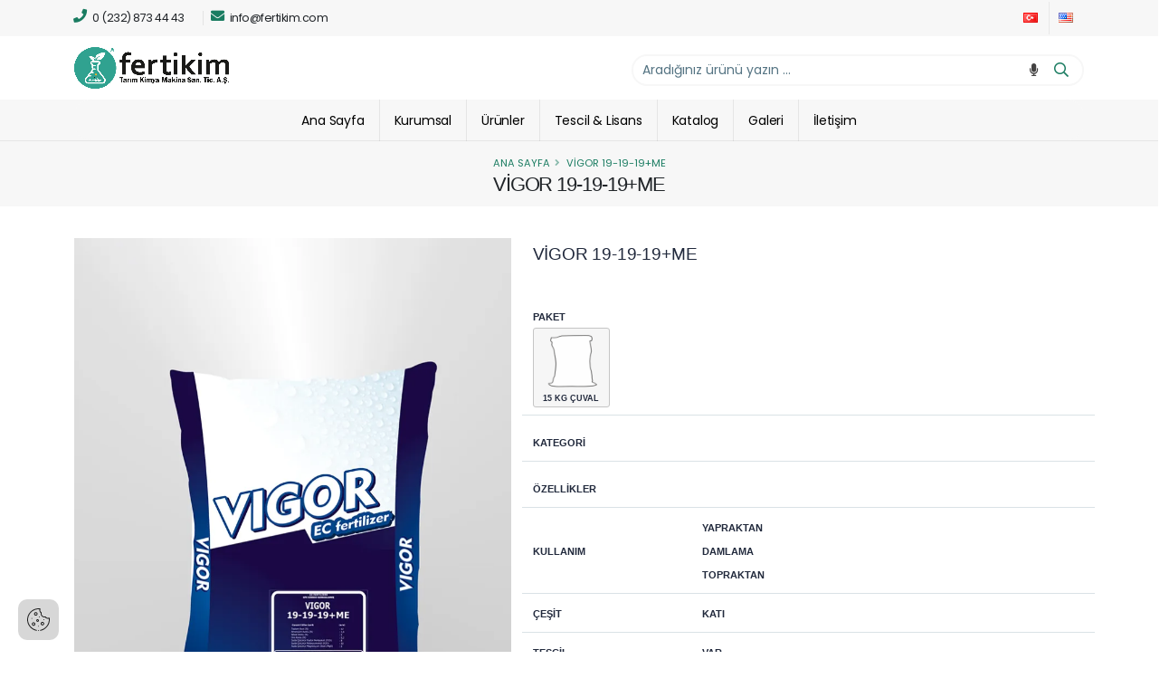

--- FILE ---
content_type: text/html; charset=utf-8
request_url: https://fertikim.com/urun/fertikim/vigor-19-19-19me
body_size: 19456
content:


<!DOCTYPE html>
<html lang="tr" class=" eticaret-active " id="demresa-anahtml">
<head>


    <meta charset="utf-8">
    <title>VİGOR 19-19-19+ME | Fertikim</title>

    <meta http-equiv="Content-Type" content="text/html;charset=UTF-8">
    <meta http-equiv="X-UA-Compatible" content="IE=edge,chrome=1">


    <meta name="OWNER" content="info@demresa.com">
    <meta name="language" content="turkish">
    <meta name="distribution" content="Global">
    <meta name="rating" content="General">
    <meta name="expires" content="Never">
    <meta name="classification" content="Demresa">
    <meta name="robots" content="Index, Follow, all">
    <meta name="copyright" content="Copyright (c) 2026, demresa Web Tasarımı ve E-Ticaret Altyapı Sağlayıcısı">
    <meta name="REVISIT-AFTER" content="1 weeks">
    <meta name="turnstile-site-key">

     <link rel="preconnect" href="https://www.googletagmanager.com">
 <link rel="preconnect" href="https://connect.facebook.net">
 <link rel="preconnect" href="https://analytics.google.com/">
 <link rel="preconnect" href="https://fonts.gstatic.com">
 <link rel="preconnect" href="https://fonts.googleapis.com">
 <link rel="preconnect" href="https://googleads.g.doubleclick.net">
 <link rel="dns-prefetch" href="https://www.googletagmanager.com">
 <link rel="dns-prefetch" href="https://cdn.demresa.net">
 <link rel="dns-prefetch" href="https://cdnjs.cloudflare.com">
 <link rel="dns-prefetch" href="https://ajax.googleapis.com">
 <link rel="dns-prefetch" href="https://cdn.jsdelivr.net">
    <link rel="icon" href="/images/icon/favicon.ico" type="image/x-icon">
    <link rel="shortcut icon" href="/images/icon/favicon.ico" type="image/x-icon">

    <link rel="apple-touch-icon" href="/images/icon/apple-touch-icon.png">
    <link rel="apple-touch-icon" sizes="57x57" href="/images/icon/apple-touch-icon-57x57.png">
    <link rel="apple-touch-icon" sizes="72x72" href="/images/icon/apple-touch-icon-72x72.png">
    <link rel="apple-touch-icon" sizes="76x76" href="/images/icon/apple-touch-icon-76x76.png">
    <link rel="apple-touch-icon" sizes="114x114" href="/images/icon/apple-touch-icon-114x114.png">
    <link rel="apple-touch-icon" sizes="120x120" href="/images/icon/apple-touch-icon-120x120.png">
    <link rel="apple-touch-icon" sizes="144x144" href="/images/icon/apple-touch-icon-144x144.png">
    <link rel="apple-touch-icon" sizes="152x152" href="/images/icon/apple-touch-icon-152x152.png">
    <link rel="apple-touch-icon" sizes="180x180" href="/images/icon/apple-touch-icon-180x180.png">
    <link rel="search" href="https://fertikim.com/opensearch.xml" type="application/opensearchdescription+xml" title="Fertikim">

        <meta name="author" content="Yazar">

    <meta name="designer" content="demresa Web Tasarımı ve E-Ticaret Altyapı Sağlayıcısı">
    <meta name="coder" content="demresa Web Tasarımı ve E-Ticaret Altyapı Sağlayıcısı">
    <meta name="theme-color" content="#000000">

    <meta name="msapplication-navbutton-color" content="#000000">
    <meta name="apple-mobile-web-app-status-bar-style" content="#000000">
    <meta name="apple-mobile-web-app-capable" content="yes">
    <meta name="apple-mobile-web-app-title" content="Fertikim">
    <meta name="description" content="VIGOR 19 19 19ME dengeli N 19, P₂O₅ 19, K₂O 19 oranları ve 1 Çinko (Zn) içeriğiyle topraktan, damlama ve yapraktan uygulamalara uygun profesyonel bir gübre">
    <meta name="keywords" content="vıgor 19 19 19 me,npk 19 19 19 gübre,çinko destekli gübre tarım,dengeli makro besin gübre,damla sulama uyumlu gübre,yapraktan uygulama gübre,topraktan uygulama gübre">
    <meta itemprop="name" content="Fertikim">
    <meta itemprop="description" content="VIGOR 19 19 19ME dengeli N 19, P₂O₅ 19, K₂O 19 oranları ve 1 Çinko (Zn) içeriğiyle topraktan, damlama ve yapraktan uygulamalara uygun profesyonel bir gübredir">
    <meta name="og:url" content="https://fertikim.com/urun/fertikim/vigor-19-19-19me">
    <meta property="og:site_name" content="Fertikim">
        <meta property="og:type" content="Product">
    <meta property="og:title" content="VİGOR 19-19-19+ME">
    <meta property="og:description" content="VIGOR 19 19 19ME dengeli N 19, P₂O₅ 19, K₂O 19 oranları ve 1 Çinko (Zn) içeriğiyle topraktan, damlama ve yapraktan uygulamalara uygun profesyonel bir gübredir">
    <meta property="og:site_name" content="Fertikim">
    <meta property="og:locale" content="tr_TR">





                <meta name="og:image" content="https://fertikim.com/images/vigor191919me.jpg">
                <link rel="alternate" hreflang="x-default" href="https://fertikim.com">
            <link rel="alternate" hreflang="en" href="https://fertikim.com/en">
    <style>
        html, body {
            overflow-x: hidden;
        }
 #loadermain_d{position:fixed;top:0;bottom:0;left:0;right:0;z-index:99999999; background-color:#000000;}

.mobile-menu-container{visibility:hidden;}


    </style>
    <link rel="canonical" href="https://fertikim.com/urun/fertikim/vigor-19-19-19me">





        <script type="application/ld+json">
            {
            "@context": "http://schema.org/",
            "@type": "Product",
            "name": "VİGOR 19-19-19+ME",
"image": [                
                    "https://fertikim.com/images/vigor191919me.jpg"
                
],            "description": "VIGOR 19 19 19ME dengeli N 19, P₂O₅ 19, K₂O 19 oranları ve 1 Çinko (Zn) içeriğiyle topraktan, damlama ve yapraktan uygulamalara uygun profesyonel bir gübredir"
            ,"aggregateRating": {"@type": "AggregateRating","ratingValue": "5","reviewCount": "5"}

            }
        </script>
    <script type="application/ld+json">
    {
      "@context": "https://schema.org",
      "@type": "Organization",
      "url": "https://fertikim.com",
      "logo": "https://fertikim.com/images/icon/apple-touch-icon-180x180.png"
    }
    </script>
    
    <meta name="viewport" content="width=device-width, initial-scale=1, minimum-scale=1.0, shrink-to-fit=no">



    <style>
        .demresa-logo {
            width: 200px;
        }
    </style>
    <style>
        ::-webkit-scrollbar-thumb {
            border-radius: 50px;
            background: #888;
        }

            ::-webkit-scrollbar-thumb:hover {
                background: #555;
            }

        .loading-overlay-showing {
            overflow: hidden;
        }

            .loading-overlay-showing > .loading-overlay {
                opacity: 1;
                visibility: visible;
            }

        .loading-overlay {
            -webkit-transition: visibility 0s ease-in-out 0.5s, opacity 0.5s ease-in-out;
            transition: visibility 0s ease-in-out 0.5s, opacity 0.5s ease-in-out;
            bottom: 0;
            left: 0;
            position: absolute;
            opacity: 0;
            right: 0;
            top: 0;
            visibility: hidden;
            background: #FFF;
        }

        body > .loading-overlay {
            position: fixed;
            z-index: 999999;
        }
    </style>
    
        <link href="https://cdn.demresa.net/base/content/vendor/owl.carousel/assets/owl.carousel.min.css?v=06122023" rel="stylesheet" type="text/css">
        <link href="https://cdn.demresa.net/base/content/vendor/owl.carousel/assets/owl.theme.default.min.css?v=06122023" rel="stylesheet" type="text/css">
<link href="https://cdn.jsdelivr.net/npm/bootstrap@5.3.3/dist/css/bootstrap.min.css" rel="stylesheet" integrity="sha384-QWTKZyjpPEjISv5WaRU9OFeRpok6YctnYmDr5pNlyT2bRjXh0JMhjY6hW+ALEwIH" crossorigin="anonymous">
        <link href="https://cdn.demresa.net/base/content/css/demresoftcore.min.css?v=02042025" rel="stylesheet" type="text/css">
<link href="https://cdn.demresa.net/base/content/main/dist/kok.css?v=02042025" rel="stylesheet" type="text/css">
    <link rel="stylesheet" href="https://api.demresa.app/dmrs-web.css">
        <link href="https://fertikim.com/id/demresa.css?v=vers-6" rel="stylesheet" type="text/css">
    

     <link id="googleFonts" href="https://fonts.googleapis.com/css?family=Poppins:300,400,500,600,700,800%7CShadows+Into+Light&display=swap" rel="stylesheet" type="text/css"><link rel="preconnect" href="https://fonts.googleapis.com"><link rel="preconnect" href="https://fonts.gstatic.com" crossorigin=""><link href="https://fonts.googleapis.com/css2?family=Oooh+Baby&display=swap" rel="stylesheet"><script async="" src="https://www.googletagmanager.com/gtag/js?id=AW-11143684951"></script><script> window.dataLayer=window.dataLayer||[];function gtag(){dataLayer.push(arguments)}gtag("js",new Date());gtag("config","AW-11143684951"); </script><script> gtag("event","conversion",{send_to:"AW-11143684951/PkMQCM_i85cYENfG3MEp"}); </script> 
    
    
    <style>

        #paytr_taksit_tablosu {
            clear: both;
            font-size: 12px;
            max-width: 1200px;
            text-align: center;
            font-family: Arial, sans-serif;
        }

            #paytr_taksit_tablosu::before {
                display: table;
                content: " ";
            }

            #paytr_taksit_tablosu::after {
                content: "";
                clear: both;
                display: table;
            }

        .taksit-tablosu-wrapper {
            margin: 5px;
            width: 280px;
            padding: 12px;
            cursor: default;
            text-align: center;
            display: inline-block;
            border: 1px solid #e1e1e1;
        }

        .taksit-logo img {
            max-height: 28px;
            padding-bottom: 10px;
        }

        .taksit-tutari-text {
            float: left;
            width: 126px;
            color: #a2a2a2;
            margin-bottom: 5px;
        }

        .taksit-tutar-wrapper {
            display: inline-block;
            background-color: #f7f7f7;
        }

            .taksit-tutar-wrapper:hover {
                background-color: #e8e8e8;
            }

        .taksit-tutari {
            float: left;
            width: 126px;
            padding: 6px 0;
            color: #474747;
            border: 2px solid #ffffff;
        }

        .taksit-tutari-bold {
            font-weight: bold;
        }

        @media all and (max-width: 600px) {
            .taksit-tablosu-wrapper {
                margin: 5px 0;
            }
        }
    </style>


    <script>
        var jsGlider = false;
      

    </script>
    <script src="https://cdn.demresa.net/base/content/vendor/modernizr/modernizr.min.js?v=06122023" async="" type="text/javascript"></script>
<!-- Google Tag Manager -->
  <script>
  (function(w,d,s,l,i){w[l]=w[l]||[];w[l].push({'gtm.start':
  new Date().getTime(),event:'gtm.js'});var f=d.getElementsByTagName(s)[0],
  j=d.createElement(s),dl=l!='dataLayer'?'&l='+l:'';j.async=true;j.src=
  'https://www.googletagmanager.com/gtm.js?id='+i+dl;f.parentNode.insertBefore(j,f);
  })(window,document,'script','dataLayer','GTM-TCL5WCRQ');
  </script>

  
</head>
<body id="demresa-anabody">
    <noscript><iframe src="https://www.googletagmanager.com/ns.html?id=GTM-TCL5WCRQ" height="0" width="0" style="display:none;visibility:hidden"></iframe></noscript>

    

         <div class="body">  <header id="header" data-plugin-options="{'stickyEnabled': false, 'stickyEnableOnMobile': false}"><div class="header-body border-0 box-shadow-none"><div class="header-top header-top-borders"><div class="container h-100"><div class="header-row h-100"><div class="header-column justify-content-start"><div class="header-row"> <nav class="header-nav-top"><ul class="nav nav-pills"><li class="nav-item nav-item-left-border nav-item-left-border-remove nav-item-left-border-sm-show"><a class="nav-link ps-0 text-dark" href="tel:02328734443"><i class="fas fa-phone text-primary text-4"></i> 0 (232) 873 44 43 </a></li><li class=" d-none d-sm-inline-flex nav-item nav-item-left-border nav-item-left-border-remove nav-item-left-border-sm-show"><a class="nav-link ps-0 text-dark" href="mailto:info@fertikim.com"><i class="fas fa-envelope text-primary text-4"></i> info@fertikim.com </a></li></ul></nav> </div></div><div class="header-column justify-content-end"><div class="header-row"> <nav class="header-nav-top"><ul class="nav nav-pills"><li class="nav-item nav-item-borders pe-0"><a class="text-dark" href="/w/dildegistir?lng=tr"><img src="/base/content/img/blank.gif" class="flag flag-tr" alt="Türkçe"></a></li><li class="nav-item nav-item-borders px-0 "><a class="text-dark" href="/w/dildegistir?lng=en"><img src="/base/content/img/blank.gif" class="flag flag-us" alt="English"></a></li></ul></nav> </div></div></div></div></div><div class="header-container container"><div class="header-row"><div class="header-column"><div class="header-row"><div class="header-logo"><a href="/" alt="Fertikim" title="Fertikim"><img alt="Fertikim" title="Fertikim" class="demresa-logo  " src="/images/logo.webp?v=2" style="aspect-ratio:3148/855"></a></div></div></div><div class="header-column justify-content-end"><div class="header-row"> <div id="aramacubugu"></div> <button class="mobile-menu-toggler" type="button"><i class="icon-menu"></i></button></div></div></div></div><div class="header-nav-bar bg-primary"><div class="container"><div class="header-row"><div class="header-column"><div class="header-row justify-content-end"> <div class="header-nav header-nav-stripe header-nav-divisor header-nav-force-dark-text justify-content-center" data-sticky-header-style="{'minResolution':991}" data-sticky-header-style-active="{'margin-left':'110px'}" data-sticky-header-style-deactive="{'margin-left':'0'}"><div class="header-nav-main header-nav-main-square header-nav-main-effect-1 header-nav-main-sub-effect-1"><nav class="collapse"><ul class="nav nav-pills" id="mainNav"><li class="nav-item "><a class="nav-link" href="/">Ana Sayfa </a></li><li class="dropdown"><a href="#" class="dropdown-item dropdown-toggle"> Kurumsal </a><ul class="dropdown-menu"><li><a class="dropdown-item" href="/hakkimizda">Hakkımızda </a></li><li><a class="dropdown-item" href="/yonetim-kurulu-baskanimizin-mesaji">Başkanın Mesajı </a></li><li><a class="dropdown-item" href="/insan-kaynaklari">İnsan Kaynakları </a></li></ul></li><li class="dropdown "><a class="dropdown-item dropdown-toggle" href="/urun/list/fertikim/tum">Ürünler </a><ul class="dropdown-menu" id="mnhd"></ul></li><li class="nav-item "><a class="nav-link" href="/tescil-lisans">Tescil & Lisans </a></li><li class="nav-item "><a class="nav-link" href="/katalog">Katalog </a></li><li class="nav-item "><a class="nav-link" href="/galeri">Galeri </a></li><li class="nav-item "><a class="nav-link" href="/iletisim">İletişim </a></li></ul></nav></div></div> </div></div></div></div></div></div></header>  <div role="main" class="main"> <section class="page-header page-header-modern bg-color-light-scale-1 page-header-sm"><div class="container"><div class="row"><div class="col-md-12 align-self-center p-static order-2 text-center"><h1 class="text-dark text-uppercase">VİGOR 19-19-19+ME</h1></div><div class="col-md-12 align-self-center order-1"><ul class="breadcrumb d-block text-center"><li><a href="/">Ana Sayfa</a></li><li class="active">VİGOR 19-19-19+ME</li></ul></div></div></div></section> 





<div class="container uruntekgost">
    <div class="row cls_6369072b731af2676b24d40c">

<div class="col-lg-12 order-1 order-lg-2">


        <div class="product-single-container product-single-default">
            <div class="row">
                    <div class="col-lg-7 col-md-6 product-single-gallery ana-urun-resim-div p-relative">
                        <div class="product-slider-container product-item lightbox" data-plugin-options="{'delegate': 'a', 'type': 'image', 'gallery': {'enabled': true}, 'mainClass': 'mfp-with-zoom', 'zoom': {'enabled': true, 'duration': 300}}">
                            <div class="product-single-carousel owl-carousel owl-theme manual">
                                    <div class="product-item">
                                        <a href="/images/vigor191919me.jpg">
                                                <img class="product-single-image" src="/images/vigor191919me.webp" data-zoom-image="/images/vigor191919me.jpg" alt="VİGOR 19-19-19+ME" title="VİGOR 19-19-19+ME">
                                        </a>
                                    </div>
                            </div>

                            
                        </div>                    </div><!-- End .col-lg-7 -->
                <div class="col-lg-5 col-md-6">
                    <div class="product-single-details">
                        <h1 class="product-title">VİGOR 19-19-19+ME<ekk id="urunadi-ek"></ekk></h1>

                        <div class="ratings-container" onclick="Puanla('6369072b731af2676b24d40c', 'Urun', false, '')" style="display: inline-flex;">
                        </div>




                            <div class="price-box">
                                <span class="old-price">
                                    <icerik class="diveskifiyat"></icerik>
                                </span>
                                <span class="product-price" itemprop="price">
                                    <icerik class="divfiyat"></icerik><span class="ikinci-doviz-span ikinci-doviz-span-fiyat-6369072b731af2676b24d40c"></span>
                                </span>

                                <span class="product-pricekargo">
                                    <icerik id="divfiyatkargo" style="display:none;"></icerik>
                                </span>

                            </div>
                            <span class="gerisayimcnt" style="display:none;"> <span class="badge badge-success badge-sm gerisayim" style="display:none;" tarih=""></span></span>

<form id="form-X" action="/urun/SepeteEkle" data-ajax="true" data-ajax-begin="sepetformsubmitedildiginde" data-ajax-loading="#loading" data-ajax-success="successEklesepet" id="form0" method="post">                                    <div class="product-filters-container urun-stok-div" id="StokDiv">

                                    </div>
                                    <div class="product-filters-container" id="SeceneklerDiv">

                                    </div>
                                    <div class="product-filters-container" id="UrunSeceneklerDiv">

                                    </div>
                                    <div class="product-filters-container">

                                        <div class="product-single-filter product-single-filter-kateori row">
                                            <div class="col-3">
                                                <label>Kategori</label>
                                            </div>
                                            <div class="col-9">
                                                    <a href="/urun/list/fertikim/kimyevi-gubre" title="Kimyevi G&#252;breler" alt="Kimyevi G&#252;breler"><span class="badge  badge-sm">Kimyevi G&#252;breler</span></a>
                                            </div>

                                        </div>
                                                                                                                                                                                                        


                                    </div>
                                        <div class="product-single-filter product-single-filter-ozellikler-basik row">
                                            <div class="col-12">
                                                <label>&#214;zellikler</label>
                                            </div>


                                        </div>
                                            <div class="product-single-filter row">
                                                <div class="col-3">
                                                    <label>
                                                        Kullanım
                                                    </label>
                                                </div>
                                                <div class="col-9">
                                                    <div class="row">
                                                            <div class="urun-tek-ozdeger">
                                                                <div class="square" style="display:none; height: 15px;  width: 15px; margin-right:5px; display:inline-block;  background-color: #FFFFFF;"></div>  <label>

                                                                    
                                                                    
                                                                    Yapraktan
                                                                </label>
                                                            </div>
                                                            <div class="urun-tek-ozdeger">
                                                                <div class="square" style="display:none; height: 15px;  width: 15px; margin-right:5px; display:inline-block;  background-color: #FFFFFF;"></div>  <label>

                                                                    
                                                                    
                                                                    Damlama
                                                                </label>
                                                            </div>
                                                            <div class="urun-tek-ozdeger">
                                                                <div class="square" style="display:none; height: 15px;  width: 15px; margin-right:5px; display:inline-block;  background-color: #FFFFFF;"></div>  <label>

                                                                    
                                                                    
                                                                    Topraktan
                                                                </label>
                                                            </div>
                                                    </div>
                                                </div>

                                            </div>
                                            <div class="product-single-filter row">
                                                <div class="col-3">
                                                    <label>
                                                        &#199;EŞİT
                                                    </label>
                                                </div>
                                                <div class="col-9">
                                                    <div class="row">
                                                            <div class="urun-tek-ozdeger">
                                                                <div class="square" style="display:none; height: 15px;  width: 15px; margin-right:5px; display:inline-block;  background-color: #FFFFFF;"></div>  <label>

                                                                    
                                                                    
                                                                    KATI
                                                                </label>
                                                            </div>
                                                    </div>
                                                </div>

                                            </div>
                                            <div class="product-single-filter row">
                                                <div class="col-3">
                                                    <label>
                                                        TESCİL
                                                    </label>
                                                </div>
                                                <div class="col-9">
                                                    <div class="row">
                                                            <div class="urun-tek-ozdeger">
                                                                <div class="square" style="display:none; height: 15px;  width: 15px; margin-right:5px; display:inline-block;  background-color: #FFFFFF;"></div>  <label>

                                                                    
                                                                    
                                                                    VAR
                                                                </label>
                                                            </div>
                                                    </div>
                                                </div>

                                            </div>
                                    <div class="product-action product-all-icons mt-1">

                                        <div class="quantity clearfix product-single-qty">

                                            <input type="text" step="1" min="1" name="Miktar" id="Miktar" value="1" title="Qty" class="qty horizontal-quantity form-control guncelle" size="4">

                                            <input type="hidden" name="UrunId" value="6369072b731af2676b24d40c">
                                            <input type="hidden" name="SepetMi" value="true">
                                            <input type="hidden" name="SubeSeo" value="fertikim">
                                        </div>
                                        <button type="submit" class="paction add-cart" title="Sepete Ekle" id="add-product-to-cart" style="display:none;">
                                            <span>Sepete Ekle</span>
                                        </button>
                                        <a href="#" class="paction add-wishlist" onclick="FavoriEkle('6369072b731af2676b24d40c',false)" title="Favori Listesine Ekle" alt="Favori Listesine Ekle">
                                            <span>Favori Listesine Ekle</span>
                                        </a>
                                        

                                      
                                    </div>
</form>                                                    <div class="product-desc">
                                <p>VIGOR 19-19-19+ME dengeli N %19, P₂O₅ %19, K₂O %19 oranları ve %1 Çinko (Zn) içeriğiyle topraktan, damlama ve yapraktan uygulamalara uygun profesyonel bir gübredir.</p>
                            </div>


                        <div class="anahtarkelimeler">
                            <span class="badge badge-secondary badge-sm me-2">
                                <i class="fa fa-tag"></i>
                            </span>
                                    <a href="/ara/vigor-19-19-19-me" style="text-decoration:none;">
                                        <span class="badge badge-secondary badge-sm">
                                            vıgor 19 19 19 me
                                        </span>&nbsp;
                                    </a>
                                    <a href="/ara/npk-19-19-19-gubre" style="text-decoration:none;">
                                        <span class="badge badge-secondary badge-sm">
                                            npk 19 19 19 g&#252;bre
                                        </span>&nbsp;
                                    </a>
                                    <a href="/ara/cinko-destekli-gubre-tarim" style="text-decoration:none;">
                                        <span class="badge badge-secondary badge-sm">
                                            &#231;inko destekli g&#252;bre tarım
                                        </span>&nbsp;
                                    </a>
                                    <a href="/ara/dengeli-makro-besin-gubre" style="text-decoration:none;">
                                        <span class="badge badge-secondary badge-sm">
                                            dengeli makro besin g&#252;bre
                                        </span>&nbsp;
                                    </a>
                                    <a href="/ara/damla-sulama-uyumlu-gubre" style="text-decoration:none;">
                                        <span class="badge badge-secondary badge-sm">
                                            damla sulama uyumlu g&#252;bre
                                        </span>&nbsp;
                                    </a>
                                    <a href="/ara/yapraktan-uygulama-gubre" style="text-decoration:none;">
                                        <span class="badge badge-secondary badge-sm">
                                            yapraktan uygulama g&#252;bre
                                        </span>&nbsp;
                                    </a>
                                    <a href="/ara/topraktan-uygulama-gubre" style="text-decoration:none;">
                                        <span class="badge badge-secondary badge-sm">
                                            topraktan uygulama g&#252;bre
                                        </span>&nbsp;
                                    </a>
                        </div>



                    </div><!-- End .product-single-details -->
                </div><!-- End .col-lg-5 -->
            </div><!-- End .row -->
        </div>

            <div class="tabs tabs-bottom tabs-center tabs-simple" id="uruntektab">
                <ul class="nav nav-tabs" role="tablist" id="uruntektabbaslik">

                            <li class="nav-item">
                                <a class="nav-link  active" href="#tab_1" data-bs-toggle="tab" role="tab" aria-controls="tab_1" aria-selected="false">Garanti Edilen İçerik</a>
                            </li>
                            <li class="nav-item">
                                <a class="nav-link  " href="#tab_2" data-bs-toggle="tab" role="tab" aria-controls="tab_2" aria-selected="false">Uygulama Şekli ve Dozları</a>
                            </li>
                            <li class="nav-item">
                                <a class="nav-link  " href="#tab_3" data-bs-toggle="tab" role="tab" aria-controls="tab_3" aria-selected="false">Saklama Koşulları</a>
                            </li>
                                        

                                    </ul>
                <div class="tab-content" id="uruntektabaciklama">


                    <div class="tab-pane " id="product-dosyalar" role="tabpanel" aria-labelledby="product-desc">

<table class="dosyalar-tablo">

                            </table>

                    </div><!-- End .tab-pane -->
                            <div class="tab-pane  active" id="tab_1" role="tabpanel" aria-labelledby="tab_1">

                                <p>
  <strong>GARANTİ EDİLEN İÇERİK (w/w)
  </strong>
</p>
<p>Toplam Azot(N) : % 19
</p>
<p>Amonyum Azotu(N) : % 1,3
</p>
<p>Nitrat Azotu (N) : % 2,2
</p>
<p>Üre Azotu (N) : % 15,5
</p>
<p>Suda Çözünür Fosfor Pentaoksit (P
  <sub>2
  </sub>O
  <sub>5
  </sub>) : % 19
</p>
<p>Suda Çözünür Potasyum Oksit (K
  <sub>2
  </sub>O) : % 19
</p>
<p>Suda Çözünür Çinko (Zn) : % 1
</p>


                            </div>
                            <div class="tab-pane  " id="tab_2" role="tabpanel" aria-labelledby="tab_2">

                                <p>UYGULAMA SEKLİ ve DOZLARI
</p>
<p>TOPRAKTAN UYGULAMA
</p>
<p>Sera ve Bahçe Bitkilerinde, Bitki Köklenme ve Gelişme Başlarında 0.5- 2 kg/da/gün arası dozda kullanılmalıdır.
</p>
<p>YAPRAKTAN UYGULAMA
</p>
<p>Element eksikliği bekleniyor yâda düşük seviyede ise 0,3 – 0,5 kg/da veya 100 Lt. suya
</p>
<p>Element eksikliği net bir şekilde görülüyor ise 0,5 – 0,8 kg/da veya 100 Lt. suya
</p>
<p>Damlamadan 1000 Lt sulama suyuna 1-3 kg/da VİGOR 19-19-19 +ME dozuyla 15-20 gün aralıklar ile uygulanır.
</p>
<p>*** En iyi sonuç için bitkilerin aktif büyüme döneminde uygulayınız. Sıcak havalarda sabahın erken saatlerinde yâda akşamüstü serinlikte püskürtünüz. Gün ortasında yapacağınız uygulama yüksek nem ve buharlaşma nedeni ile çok etkili olamayabilir.
</p>
<p>Tamamı Suda Çözünür
</p>
<p>KULLANILMASI TAVSİYE EDİLEN ÜRÜNLER
</p>
<table class="table table-striped table-bordered">
  <tbody>
    <tr>
      <td width="78">
        <p>Domates
        </p>
      </td>
      <td width="78">
        <p>Biber
        </p>
      </td>
      <td width="128">
        <p>Salatalık
        </p>
      </td>
      <td width="85">
        <p>Narenciye
        </p>
      </td>
      <td width="85">
        <p>Patlıcan
        </p>
      </td>
    </tr>
    <tr>
      <td width="78">
        <p>Fasulyeler
        </p>
      </td>
      <td width="78">
        <p>Karpuz
        </p>
      </td>
      <td width="128">
        <p>Mısır
        </p>
      </td>
      <td width="85">
        <p>Pamuk
        </p>
      </td>
      <td width="85">
        <p>Üzüm
        </p>
      </td>
    </tr>
    <tr>
      <td width="78">
        <p>Kavun
        </p>
      </td>
      <td width="78">
        <p>Şeftali
        </p>
      </td>
      <td width="128">
        <p>Çilek
        </p>
      </td>
      <td width="85">
        <p>Zeytin
        </p>
      </td>
      <td width="85">
        <p>Kiraz
        </p>
      </td>
    </tr>
    <tr>
      <td width="78">
        <p>Kayısı
        </p>
      </td>
      <td width="78">
        <p>Kabak
        </p>
      </td>
      <td width="128">
        <p>Elma
        </p>
      </td>
      <td width="85">
        <p>Armut
        </p>
      </td>
      <td width="85">
        <p>Erik
        </p>
      </td>
    </tr>
    <tr>
      <td width="78">
        <p>Lahana
        </p>
      </td>
      <td width="78">
        <p>Patates
        </p>
      </td>
      <td width="128">
        <p>Brokoli
        </p>
      </td>
      <td width="85">
        <p>Marul
        </p>
      </td>
      <td width="85">
        <p>Kereviz
        </p>
      </td>
    </tr>
    <tr>
      <td width="78">
        <p>Havuç
        </p>
      </td>
      <td width="78">
        <p>Buğday
        </p>
      </td>
      <td width="128">
        <p>Ş.Pancarı
        </p>
      </td>
      <td width="85">
        <p>Soğan
        </p>
      </td>
      <td width="85">
        <p>Pirinç
        </p>
      </td>
    </tr>
    <tr>
      <td width="78">
        <p>Arpa
        </p>
      </td>
      <td width="78">
        <p>A. Fıstığı
        </p>
      </td>
      <td width="128">
        <p>Soya
        </p>
      </td>
      <td width="85">
        <p>Muz
        </p>
      </td>
      <td width="85">
        <p>Karnabahar
        </p>
      </td>
    </tr>
    <tr>
      <td width="78">
        <p>Y.Fıstığı
        </p>
      </td>
      <td width="78">
        <p>Kanola
        </p>
      </td>
      <td width="128">
        <p>Kesme Çiçekçilik
        </p>
      </td>
      <td width="85">
        <p>Yonca
        </p>
      </td>
      <td width="85">
        <p>Fındık
        </p>
      </td>
    </tr>
    <tr>
      <td width="78">
        <p>Baklagiller
        </p>
      </td>
      <td width="128">
        <p>Mercimek
        </p>
      </td>
      <td width="85">
        <p>Bezelye
        </p>
      </td>
      <td width="85">
        <p>Ayçiçeği
        </p>
      </td>
    </tr>
  </tbody>
</table>

                            </div>
                            <div class="tab-pane  " id="tab_3" role="tabpanel" aria-labelledby="tab_3">

                                <p>
  <strong>DİKKAT EDİLECEK HUSUSLAR
  </strong>
</p>
<p>* Kuvvetli alkalin ve bordo bulamacı dışındaki ilaçlarla karıştırılarak kullanılabilir.
</p>
<p>* Çiçeklenme döneminde püskürtülerek yapılacak ilaçlama ve gübrelemenin zarar verme olasılığı göz önünde tutulmalıdır.
</p>
<p>* Üretici firma ürünün yanlış kullanılmasından doğabilecek zararlar konusunda sorumluluk değildir.
</p>
<p>* Kullandıktan sonra elinizi yıkayınız. Göz ile temasından kaçınınız, temas halinde bol su ile yıkayınız.
</p>
<p>* Çocuklardan ve evcil hayvanlardan uzak tutunuz.
</p>
<p>* Orijinal ambalajında +40
  <sup>0
  </sup>C - 0
  <sup>0
  </sup>C arasındaki sıcaklıkta güneş atmayan kapalı ve kuru bir yerde muhafaza ediniz.
</p>
<p>* Gübreleme işlemi güneş etkisinin az olduğu sabah erken ve akşam geç saatlerde yapılmalıdır.
</p>
<p>* Yutmayınız, teneffüs etmeyiniz. Yutulması halinde doktora başvurunuz.
</p>
<p>* Asla uygun doz miktarını aşmayınız. Sadece gerekli yerlerde kullanınız.
</p>
<p>* İmalatçı mamulün uygun olmayan şartlarda muhafazası veya kullanılmasından doğabilecek zararlar konusunda sorumluluk kabul etmez.
</p>
<p>* Yaprak gübrelemesi ile ulaşılacak sonuçlar ve mahsul miktarı; toprak, iklim vb. gibi birden fazla faktör tarafından etkilenir. Bu sebeple önce yaprak ve toprak analizi yaptırılması elde edilen analiz sonuçlarına göre gübreleme yapılması önerilmektedir.
</p>
<p>* Toprak ve/veya yaprak analizi yaptırılarak gübre kullanılması tavsiye edilir.
</p>


                            </div>
                    

                    <div class="tab-pane" id="product-taksit" role="tabpanel" aria-labelledby="product-taksit">

                        <div id="paytr_taksit_tablosu"></div>

                    </div><!-- End .tab-pane -->

                    

                </div><!-- End .tab-content -->
            </div><!-- End .product-single-tabs -->





        </div>






    </div>

</div>











 </div>  <footer id="footer"> <section style="background:#fff url(/images/yaprak.png) no-repeat right bottom"><div class="shape-divider" style="height: 116px;"><svg version="1.1" xmlns="http://www.w3.org/2000/svg" xmlns:xlink="http://www.w3.org/1999/xlink" x="0px" y="0px" viewbox="0 0 1920 116" preserveaspectratio="xMinYMin"><path fill="#f0f0f0" d="M0,24c2.86,0.42,7.41,1.1,13,2c6.13,0.98,10.67,1.77,12,2c11.67,2.01,42.24,7.05,68,11 c7.79,1.2,22.72,3.48,41,6c20.75,2.86,38.83,5.06,74,9c41.19,4.61,62.09,6.95,93,10c57.4,5.66,101.17,9.03,114,10 c9.13,0.69,40.29,3.02,109,7c48.33,2.8,87.04,5.04,132,7c76.86,3.35,135.02,4.27,184,5c104.27,1.56,187.39,0.71,234,0 c21.92-0.34,91.62-1.5,183-5c50.62-1.94,106.43-4.12,181-9c57.01-3.73,108.05-7.94,152-12c94.91-8.78,162.37-17.44,182-20 c41.76-5.45,72.06-10.09,96-14c21.23-3.47,39.04-6.63,52-9c0-11.67,0-23.33,0-35C1279-11,638-11-3-11C-2,0.67-1,12.33,0,24z"></path><path fill="#fff" d="M-7,23c1.59,0.23,4.03,0.58,7,1c82.06,11.6,145.17,16.35,182,19c244.62,17.62,377,23,377,23 c157.86,6.42,277.64,7.71,308,8c75.8,0.73,232.89,1.31,438-6c0,0,137.72-4.66,358-19c42.98-2.8,104.01-7.03,183-16 c33.26-3.78,60.85-7.38,80-10c0-9.01,0-18.01,0-27.02c-644,0-1288,0-1932,0C-6.33,4.99-6.67,13.99-7,23z"></path></svg></div><div class="container mt-5"><div class="row my-5 my-md-2"><div class="col-lg-3 col-6 text-center"><img class="img-fluid" src="/images/farmer.svg" width="110" alt="" data-icon="" data-plugin-options="{'animated': true, 'delay': 300, 'accY': 400, 'strokeBased': true, 'extraClass': 'svg-fill-color-primary'}"><h4 class="text-color-dark">Çevre Bilinci </h4></div><div class="col-lg-3 col-6 text-center"><img class="img-fluid" src="/images/tractor.svg" width="110" alt="" data-icon="" data-plugin-options="{'animated': true, 'delay': 300, 'accY': 400, 'strokeBased': true, 'extraClass': 'svg-fill-color-primary'}"><h4 class="text-color-dark">Profesyonel & Ekonomik Çözümler </h4></div><div class="col-lg-3 col-6 text-center"><img class="img-fluid" src="/images/arge.svg" width="110" alt="" data-icon="" data-plugin-options="{'animated': true, 'delay': 300, 'accY': 400, 'strokeBased': true, 'extraClass': 'svg-fill-color-primary'}"><h4 class="text-color-dark">Arge Faaliyetleri </h4></div><div class="col-lg-3 col-6 text-center"><img class="img-fluid" src="/images/saglik.svg" width="110" alt="" data-icon="" data-plugin-options="{'animated': false, 'delay': 300, 'accY': 400, 'strokeBased': true, 'extraClass': 'svg-fill-color-light svg-stroke-color-primary'}"><h4 class="text-color-dark">Güvenli Ve Sağlıklı </h4></div></div><img src="/images/alt-kisim-footer.webp" class="img-fluid"></div></section><section class="section my-0 border-0"><div class="container"><div class="row justify-content-center"><div class="col-lg-3"><h4 class="mb-3">KURUMSAL </h4><ul class="list list-icons "><li><i class="fa fa-caret-right text-primary"></i><a href="/hakkimizda" class="text-color-dark">Hakkımızda </a></li><li><i class="fa fa-caret-right text-primary"></i><a href="/yonetim-kurulu-baskanimizin-mesaji" class="text-color-dark">Başkanın Mesajı </a></li><li><i class="fa fa-caret-right text-primary"></i><a href="/katalog" class="text-color-dark">Katalog </a></li><li><i class="fa fa-caret-right text-primary"></i><a href="/galeri" class="text-color-dark">Galeri </a></li></ul></div><div class="col-lg-3"><h4 class="mb-3">ÜRÜNLER </h4><ul class="list list-icons "><li><i class="fa fa-caret-right text-primary"></i><a href="/urun/list/fertikim/kimyevi-gubre" class="text-color-dark">Kimyevi Gübreler </a></li><li><i class="fa fa-caret-right text-primary"></i><a href="/urun/list/fertikim/organik-gubre" class="text-color-dark">Organik Gübreler </a></li><li><i class="fa fa-caret-right text-primary"></i><a href="/urun/list/fertikim/organomineral-gubre" class="text-color-dark">Organomineral Gübreler </a></li><li><i class="fa fa-caret-right text-primary"></i><a href="/urun/list/fertikim/diger" class="text-color-dark">Kimyasallar Ve Diğer </a></li></ul></div><div class="col-lg-3"><h4 class="mb-3">BİZE ULAŞIN </h4><ul class="list list-icons "><li><i class="fa fa-caret-right text-primary"></i><a href="/insan-kaynaklari" class="text-color-dark">İnsan Kaynakları </a></li><li><i class="fa fa-caret-right text-primary"></i><a href="/iletisim" class="text-color-dark">İletişim Bilgilerimiz </a></li></ul><h4 class="mb-3">İNCELE </h4><ul class="list list-icons "><li><i class="fa fa-caret-right text-primary"></i><a href="/tescil-lisans" class="text-color-dark">Tescil Ve Lisans </a></li></ul></div><div class="col-lg-3"><h4 class="mb-3">MERKEZ OFİS </h4><p class="text-7 text-color-dark font-weight-bold mb-1"><a class="text-dark" href="tel:02328734443">0 (232) 873 44 43 </a></p><ul class="list list-icons list-icons-lg"><li class="mb-1"><i class="far fa-dot-circle text-primary"></i><p class="text-color-dark m-0 mb-0">Cumhuriyet Mah. Kazım Karabekir Caddesi No:53 Ulucak-Kemalpaşa / İZMİR </p></li><li class="mb-1"><i class="far fa-envelope text-primary"></i><p class="m-0"><a class="text-color-dark" href="mailto:info@fertikim.com">info@fertikim.com </a></p></li></ul></div></div></div></section> <div class="footer-copyright "><div class="py-2"><div class="row py-2"><div class="col d-flex align-items-center justify-content-center mb-lg-0"><p class="mx-4">  <a alt="E-Ticaret Paketleri" title="E-Ticaret Paketleri" href="https://demresa.com" rel="dofollow"> powered by <strong>demresa</strong></a></p></div></div></div></div></footer> </div><div class="main-overlay-demresa"></div><div class="mobile-menu-overlay"></div><div class="mobile-menu-container"><div class="mobile-menu-wrapper"><div class="demresa-mobil-menu"></div><span class="mobile-menu-close"><i class="fa fa-times"></i></span><nav class="mobile-nav"><ul class="mobile-menu"> <li><a href="/">Ana Sayfa </a></li><li><a href="#"> Kurumsal </a><ul><li><a href="/hakkimizda">Hakkımızda </a></li><li><a href="/yonetim-kurulu-baskanimizin-mesaji">Başkanın Mesajı </a></li><li><a href="/insan-kaynaklari">İnsan Kaynakları </a></li></ul></li><li class="dropdown menukatto"><a href="">Ürünler </a><ul id="mnhd"></ul></li><li><a href="/tescil-lisans">Tescil & Lisans </a></li><li><a href="/katalog">Katalog </a></li><li><a href="/galeri">Galeri </a></li><li><a href="/iletisim">İletişim </a></li> </ul></nav><div class="social-icons">          </div></div></div>  
 
    <div id="loadMe">
        <div class=" text-center">
            <i class="fa fa-spin fa-5x fa-cog text-white" id="loading-icon"></i><br>
            <span class="text-white">L&#252;tfen Bekleyin</span>
        </div>
    </div>
        <div class="alt-dmenu">
            <ul>
                <li class="alt-dmenu-anasayfa"> <a href="/"><i class="fad fa-home"></i><span>Ana Sayfa</span></a> </li>
                <li class="alt-dmenu-favori"> <a href="/Hesap/KullaniciGiris" class="favoripencereac"><i class="fad fa-heart"><span class="alt-dmenu-favori-sayi">0</span></i><span>Favori Listem</span></a> </li>
                <li class="alt-dmenu-sepet"> <a href="javascript:void(0)" class="sepetpencereackapat"><i class="fad fa-shopping-cart"><span class="alt-dmenu-sepet-sayi">0</span></i><span>Sepetim</span></a> </li>
                <li class="alt-dmenu-kullanici"> <a href="/hesap/KullaniciProfilGuncelle"><i class="fad fa-user"></i><span>Üye Girişi</span></a> </li>
            </ul>
        </div>
    <noscript id="deferred-styles">






        




        <link href="https://cdn.demresa.net/base/content/vendor/fontawesome-pro/css/all.min.css" rel="stylesheet" type="text/css">
        <link href="https://cdn.demresa.net/base/content/vendor/animate/animate.min.css" rel="stylesheet" type="text/css">
        <link href="https://cdn.demresa.net/base/content/vendor/animate/animate.compat.css" rel="stylesheet">
        <link href="https://cdn.demresa.net/base/content/vendor/simple-line-icons/css/simple-line-icons.min.css" rel="stylesheet" type="text/css">

        <link href="https://cdn.demresa.net/base/content/vendor/magnific-popup/magnific-popup.min.css" rel="stylesheet" type="text/css">
        <link href="https://cdn.demresa.net/base/content/vendor/sweetalert-2/sweetalert2.min.css" rel="stylesheet" type="text/css">
    </noscript>
    <script>

        var loadDeferredStyles = function () {
            var addStylesNode = document.getElementById("deferred-styles");
            var replacement = document.createElement("div");
            replacement.innerHTML = addStylesNode.textContent;
            document.body.appendChild(replacement);
            addStylesNode.parentElement.removeChild(addStylesNode);
            var resizeEvent = window.document.createEvent('UIEvents');
            resizeEvent.initUIEvent('resize', true, false, window, 50);
            window.dispatchEvent(resizeEvent);
            //setTimeout(function () {


            //    var el = document.getElementById("demresa-anabody");
            //    if (el.classList)
            //        el.classList.remove("loading-overlay-showing")
            //    else if (hasClass(el, "loading-overlay-showing")) {
            //        var reg = new RegExp('(\\s|^)' + className + '(\\s|$)');
            //        el.className = el.className.replace(reg, ' ');
            //    }
            //}, 0);

        };
        var raf = window.requestAnimationFrame || window.mozRequestAnimationFrame || window.webkitRequestAnimationFrame || window.msRequestAnimationFrame;

        if (raf) {
            raf(function () {

                window.setTimeout(loadDeferredStyles, 50);

            });
        }
        else {

            window.addEventListener('load', loadDeferredStyles);


        }

    </script>
    
   <script src="https://cdnjs.cloudflare.com/ajax/libs/jquery/3.7.1/jquery.min.js" integrity="sha512-v2CJ7UaYy4JwqLDIrZUI/4hqeoQieOmAZNXBeQyjo21dadnwR+8ZaIJVT8EE2iyI61OV8e6M8PP2/4hpQINQ/g==" crossorigin="anonymous" referrerpolicy="no-referrer"></script>
    
        <script src="https://cdn.demresa.net/base/content/vendor/owl.carousel/owl.carousel.min.js?v=07082023" type="text/javascript"></script>

    <script src="https://cdn.demresa.net/base/content/vendor/stringformat/string.js?v=06122023"></script>
    <script src="https://cdn.demresa.net/base/content/vendor/sweetalert-2/sweetalert2.min.js?v=06122023"></script>
     

    <script src="/base/content/vendor/barkod/code39.js"></script>
    <script src="/base/content/vendor/jquery.bootstrap-touchspin/jquery.bootstrap-touchspin.min.js"></script>
    
    <script src="/base/content/vendor/jquery.elevateZoom/jquery.ez-plus.js"></script>
    <link href="/base/content/vendor/jquery.ui/jquery-ui-1.12.1/jquery-ui.min.css" rel="stylesheet">
    <script src="/base/content/vendor/jquery.ui/jquery-ui-1.12.1/jquery-ui.min.js"></script>


 <script> $(document).ready(function(){aramacubuguekle("Aradığınız ürünü yazın ... ")}); </script> <script src="https://fertikim.com/id/demresa.js?v=vers-6"></script><script src="https://fertikim.com/id/core_tr.js?v=vers-22062024"></script> 
    <script src="https://cdn.demresa.net/base/content/main/dist/kok.js?v=02042025" type="text/javascript"></script>
    <script src="https://cdn.demresa.net/base/content/js/demresoft.min.js?v=02042025" type="text/javascript"></script>
        

    
    <script>

        "use strict";
        var dilurl = "";

if ($.fn.TouchSpin) {
  // Vertical Quantity
  $('.vertical-quantity').TouchSpin({
    verticalbuttons: true,
    verticalup: '',
      verticaldown: '',
        postfix: 'Adet',
    verticalupclass: 'icon-up-dir',
    verticaldownclass: 'icon-down-dir',
    buttondown_class: 'btn btn-outline',
      buttonup_class: 'btn btn-outline',
     postfix_extraclass: "birim-tekurun",
   initval: (0 > 0 ? 0 : 1),
      min: (0 > 0 ? 0: 1),
          max: (0 > 0 ? 0:9999)
  }); // Horizontal Quantity

  $('.horizontal-quantity').TouchSpin({
    verticalbuttons: false,
    buttonup_txt: '',
      buttondown_txt: '',
   postfix: 'Adet',
      postfix_extraclass: "birim-tekurun",
    buttondown_class: 'btn btn-outline btn-down-icon',
    buttonup_class: 'btn btn-outline btn-up-icon',
      initval: (0 > 0 ? 0 : 1),
      min: (0 > 0 ? 0: 1),
          max: (0 > 0 ? 0:9999)
  });
}
var Model, Fiyat, EskiFiyat,KdvDeger;
        var Tiklanan = [];
        $(document).on('keyup click input change', '.guncelle', function () {
            if (!$(this).is("select")) {
                var hh = $(this).attr("altsecenekler");
            } else {
                var hh = $('option:selected',this).attr("altsecenekler");
            }
            var secilivalue = $(this).closest(".product-single-filter").attr("id");
            secilivalue = secilivalue==undefined?'':secilivalue.replace('scnkmndv_', '');
            if (hh!=undefined && hh!=null) {
                hh = JSON.parse(hh.replace(/["']/g, "\""));
                if (hh!=null) {
                    altsecenekler(hh, false, secilivalue, secilivalue);
                }
            }










            var seccliurl = "";
            var seccliadurl = "";
            $.each($('.selectsecenekdeger'), function (index, item) {
                    if ($(this).attr('type') == "checkbox" || $(this).attr('type') == "radio") {
                        if ($(this).is(':checked')) {


                            seccliurl = seccliurl + "-" + $(this).val();
                            seccliadurl = seccliadurl + " | " + $(this).attr("nisim");
                        }
                    }
                    else {
                        if ($(this).attr('type') == "text" || $(this).attr('type') == "hidden") {
                        } else {
                            if ($(this).val().length) {
                                seccliurl = seccliurl + "-" + $(this).val();
                                seccliadurl = seccliadurl + " | " + $(this).find(':selected').attr("nisim");
                            }
                        }



                    }

            });
            seccliurl = (dilurl+"/urun/" + Model.MagazaSeoUrl + "/" + Model.SeoUrl + "/" + seccliurl).replace("/-","/");
            window.history.pushState({}, seccliadurl, seccliurl);
            $('#urunadi-ek').html(seccliadurl);
            guncelle();
        });
        function altsecenekler(hh, altmi, secilivalue) {
            $('.ustsecenekId_' + secilivalue).each(function (index, item) {
                $(item).hide();
                var tur = $(item).attr("scnktur");
                if (tur == "Kutucuk") {
                    $(item).find(`.urunsecenekradiolabel`).hide();
                    $(item).find(`.urunsecenekradio`).each(function (ix, it) {
                        $(it).prop("checked", false).checkboxradio('refresh');
                        $(it).hide();
                    });
                } else if (tur == "Seçenek") {
                    $(item).find(`option`).hide();
                    $(item).find(`select`).val("");
                } else if (tur == "Radyo Buton" || tur == "İşaretleme") {
                    $(item).find(`.selectsecenekdegerlabel`).hide();
                    $(item).find(`.selectsecenekdeger`).each(function (ix, it) {
                        $(it).prop("checked", false).button('refresh');
                        $(it).hide();
                    });
                }
                $(item).find(`[data-val='true']`).each(function (ix, it) {
                        $(it).attr('data-val', "false");
                        $(it).rules('remove');
                        $(it).removeClass('input-validation-error');
                        $(it).removeClass('is-invalid');
                        $(item).find('.text-danger').empty();
                })
            });


            var tylistgrp = groupBy(hh, 'SecenekId');
            $.each(tylistgrp, function (igrp, itemgrp) {
                var elemx = $('#scnkmndv_' + itemgrp[0].SecenekId);
                if (altmi) {
                    elemx.hide();
                } else {
                    elemx.show();
                    elemx.find(`[data-val='false']`).each(function (ix, it) {

                        $(it).attr('data-val', "true");

                        $(it).rules("add", {
                            required: true,
                            messages: { required: $(it).attr('data-val-required')}
                        });
                        $(it).addClass('is-invalid');
                        $(it).addClass('input-validation-error');


                    })

                }
                var tur = elemx.attr("scnktur");
                $.each(itemgrp, function (i, item) {
                    if (tur == "Kutucuk" || tur == "Radyo Buton" || tur == "İşaretleme") {

                    elemx.find(`[value='${item.SecenekDegerId}']`).show();
                    elemx.find(`[for='${item.SecenekDegerId}']`).show()


                } else if (tur == "Seçenek") {
                    elemx.find(`option[value='']`).show();
                    elemx.find(`option[value='${item.SecenekDegerId}']`).show();

                }
                    if (item.AltSecenekler) {
                        altsecenekler(item.AltSecenekler, true, item.SecenekId);
                    }



            });
            });
        }
        var groupBy = function (xs, key) {
            return xs.reduce(function (rv, x) {
                (rv[x[key]] = rv[x[key]] || []).push(x);
                return rv;
            }, {});
        };
        $(document).ready(function () {
            var Validvarmi = false;
  
            var data ={"Baslik":"VİGOR 19-19-19+ME","MetaAciklama":"VIGOR 19 19 19ME dengeli N 19, P₂O₅ 19, K₂O 19 oranları ve 1 Çinko (Zn) içeriğiyle topraktan, damlama ve yapraktan uygulamalara uygun profesyonel bir gübredir","MetaAnahtarKelime":"vıgor 19 19 19 me,npk 19 19 19 gübre,çinko destekli gübre tarım,dengeli makro besin gübre,damla sulama uyumlu gübre,yapraktan uygulama gübre,topraktan uygulama gübre","AramaMotoruGizlensinMi":false,"SeoUrl":"vigor-19-19-19me","Url":"/urun/fertikim/vigor-19-19-19me","MagazaSeoUrl":"fertikim","Konu":null,"Css":null,"Js":null,"KonuOzet":"VIGOR 19-19-19+ME dengeli N %19, P₂O₅ %19, K₂O %19 oranları ve %1 Çinko (Zn) içeriğiyle topraktan, damlama ve yapraktan uygulamalara uygun profesyonel bir gübredir.","Tarih":"7.11.2022 16:25:08","TarihXXOnce":"3 yıl önce","TarihSonDuzenleme":"28.10.2025 13:22:26","YazarId":"6364d70e9e597d7227e384d0","YazarAdSoyad":"Yazar","Kategoriler":[{"Id":"6364bbf89e597d7227e3839f","Baslik":"Kimyevi Gübreler","AltKategoriSayi":0,"ToplamIcerik":0,"Aciklama":null,"MetaAnahtarKelime":null,"MetaAciklama":null,"dil_Id":1,"SeoUrl":"kimyevi-gubre","Tur":null,"Gorsel":null,"lng":null,"UstId":"000000000000000000000000","PartialView":null,"SiraNo":0}],"Marka":null,"Uretici":null,"Puanlar":[],"Yorumlar":[],"Gorseller":["images/vigor191919me.jpg"],"Barkodu":null,"Kodu":null,"Ozellikler":[{"Id":"6364c02e9e597d7227e383a6","SiraNo":0,"Baslik":"Kullanım","Format":"{0}","OzellikDegerler":[{"Id":"6364c02e9e597d7227e383a3","SiraNo":0,"Baslik":"Yapraktan","Deger":null,"VeriTuru":null,"Format":null,"Ikon":"","RenkTanimla":false,"Renk":"#FFFFFF","Resim":null,"ListedeGorunsunMu":false},{"Id":"6364c02e9e597d7227e383a4","SiraNo":0,"Baslik":"Damlama","Deger":null,"VeriTuru":null,"Format":null,"Ikon":"","RenkTanimla":false,"Renk":"#FFFFFF","Resim":null,"ListedeGorunsunMu":false},{"Id":"6364c02e9e597d7227e383a5","SiraNo":0,"Baslik":"Topraktan","Deger":null,"VeriTuru":null,"Format":null,"Ikon":"","RenkTanimla":false,"Renk":"#FFFFFF","Resim":null,"ListedeGorunsunMu":false}]},{"Id":"67bc525d590fea428900e13f","SiraNo":0,"Baslik":"ÇEŞİT","Format":"{0}","OzellikDegerler":[{"Id":"67bc525d590fea428900e13d","SiraNo":0,"Baslik":"KATI","Deger":null,"VeriTuru":null,"Format":null,"Ikon":"","RenkTanimla":false,"Renk":"#FFFFFF","Resim":null,"ListedeGorunsunMu":false}]},{"Id":"67bc52e5590fea428900e169","SiraNo":0,"Baslik":"TESCİL","Format":"{0}","OzellikDegerler":[{"Id":"67bc52e5590fea428900e167","SiraNo":0,"Baslik":"VAR","Deger":null,"VeriTuru":null,"Format":null,"Ikon":"","RenkTanimla":false,"Renk":"#FFFFFF","Resim":null,"ListedeGorunsunMu":false}]}],"BenzerUrunler":null,"UrunSecenekler":null,"MagazadaVarMi":true,"StokTakibi":false,"SeceneklerinStokTakibi":false,"SeceneklerinFiyatTakibi":false,"SeceneklerinKombinasyonFiyatTakipVarMi":false,"IndirimFiyat":0,"IndirimYuzdeMi":false,"IndirimGecerlilik":null,"Fiyat":0,"KdvId":1,"DovizIkon":"TL","DovizId":1,"subebilgisi":{"Id":"6368d99f731af2676b24d37e","Numara":null,"SeoUrl":"fertikim","Kategoriler":null,"Yetkili":null,"Aciklama":null,"SubeDurumu":true,"SubeYonlendirmeUrl":null,"AcilisKapanisVarMi":false,"Pazartesi_AcikMi":false,"Pazartesi_AcilisSaati":"\/Date(1667768400000)\/","Pazartesi_KapanisSaati":"\/Date(1667768400000)\/","Sali_AcikMi":false,"Sali_AcilisSaati":"\/Date(1667768400000)\/","Sali_KapanisSaati":"\/Date(1667768400000)\/","Carsamba_AcikMi":false,"Carsamba_AcilisSaati":"\/Date(1667768400000)\/","Carsamba_KapanisSaati":"\/Date(1667768400000)\/","Persembe_AcikMi":false,"Persembe_AcilisSaati":"\/Date(1667768400000)\/","Persembe_KapanisSaati":"\/Date(1667768400000)\/","Cuma_AcikMi":false,"Cuma_AcilisSaati":"\/Date(1667768400000)\/","Cuma_KapanisSaati":"\/Date(1667768400000)\/","Cumartesi_AcikMi":false,"Cumartesi_AcilisSaati":"\/Date(1667768400000)\/","Cumartesi_KapanisSaati":"\/Date(1667768400000)\/","Pazar_AcikMi":false,"Pazar_AcilisSaati":"\/Date(1667768400000)\/","Pazar_KapanisSaati":"\/Date(1667768400000)\/","OdemeSecenekleri":[],"SubeAdi":"Fertikim","Adres":null,"KoordinatLatitude":null,"KoordinatLongitude":null,"Ulke":"5c0d436659f42ec280ed51b8","Sehir":"5c0d436b59f42ec280ede749","Ilce":"5c0d436b59f42ec280ede9ee","Semt":null,"Mahalle":null,"Telefon":null,"Fax":null,"Mail":null,"Diller":[{"Gorseller":[{"Deger":"","ThDeger":"","Tur":"","SiraNo":0,"MaxWidth":0,"MinWidth":0}]},{"Gorseller":[{"Deger":"","ThDeger":"","Tur":"","SiraNo":0,"MaxWidth":0,"MinWidth":0}]}],"SiraNo":0,"M_Mesaj_Baslik":null,"M_Mesaj_Aciklama":null,"M_Mesaj_BasariliMi":false,"M_viewUrl":null,"M_Mesaj_Code":null,"unicc":null,"KapansinMi":false,"YanlisSite":false,"SitexId":0},"StokBrim":"","Stok":0,"TaksitTablo":"","TeslimSuresiAcikmi":false,"TeslimSuresi":0,"Id":"6369072b731af2676b24d40c","Tur":"Urun","Dosyalar":[],"Gosterim":426,"Secenekler":[{"UrunMu":false,"SecenekAd":"Paket","SecenekAciklama":null,"SecenekId":"6364c4b99e597d7227e38498","UstId":null,"VeriTur":"Kutucuk","ZorunluMu":true,"SecenekDegerler":[{"SecenekAd":"Paket","SecenekAciklama":null,"SecenekId":"6364c4b99e597d7227e38498","SecenekDegerAd":"15 KG ÇUVAL","SecenekDegerAciklama":null,"SecenekDegerId":"6364c4bb9e597d7227e3849d","VarsayilanMi":false,"SeciliMi":false,"AltSecenekler":null,"Ikon":null,"Resim":"/images/cuval.png","Renk":"#FFFFFF","RenkTanimla":false,"IndirimFiyat":0,"IndirimGecerlilik":null,"Fiyat":0}],"ListedeGorunsunMu":false,"Format":"{0}"}],"SeciliSecenekler":"","BirimBasiKargoUcreti":0,"Sekmeler":[],"MaxAlabilecegiSayi":0,"MinimumAlabilecegiSayi":0,"SecenekKombinasyon":null,"Tablar":[{"Baslik":"Garanti Edilen İçerik","Icerik":"\u003cp\u003e\r\n  \u003cstrong\u003eGARANTİ EDİLEN İÇERİK (w/w)\r\n  \u003c/strong\u003e\r\n\u003c/p\u003e\r\n\u003cp\u003eToplam Azot(N) : % 19\r\n\u003c/p\u003e\r\n\u003cp\u003eAmonyum Azotu(N) : % 1,3\r\n\u003c/p\u003e\r\n\u003cp\u003eNitrat Azotu (N) : % 2,2\r\n\u003c/p\u003e\r\n\u003cp\u003eÜre Azotu (N) : % 15,5\r\n\u003c/p\u003e\r\n\u003cp\u003eSuda Çözünür Fosfor Pentaoksit (P\r\n  \u003csub\u003e2\r\n  \u003c/sub\u003eO\r\n  \u003csub\u003e5\r\n  \u003c/sub\u003e) : % 19\r\n\u003c/p\u003e\r\n\u003cp\u003eSuda Çözünür Potasyum Oksit (K\r\n  \u003csub\u003e2\r\n  \u003c/sub\u003eO) : % 19\r\n\u003c/p\u003e\r\n\u003cp\u003eSuda Çözünür Çinko (Zn) : % 1\r\n\u003c/p\u003e\r\n"},{"Baslik":"Uygulama Şekli ve Dozları","Icerik":"\u003cp\u003eUYGULAMA SEKLİ ve DOZLARI\r\n\u003c/p\u003e\r\n\u003cp\u003eTOPRAKTAN UYGULAMA\r\n\u003c/p\u003e\r\n\u003cp\u003eSera ve Bahçe Bitkilerinde, Bitki Köklenme ve Gelişme Başlarında 0.5- 2 kg/da/gün arası dozda kullanılmalıdır.\r\n\u003c/p\u003e\r\n\u003cp\u003eYAPRAKTAN UYGULAMA\r\n\u003c/p\u003e\r\n\u003cp\u003eElement eksikliği bekleniyor yâda düşük seviyede ise 0,3 – 0,5 kg/da veya 100 Lt. suya\r\n\u003c/p\u003e\r\n\u003cp\u003eElement eksikliği net bir şekilde görülüyor ise 0,5 – 0,8 kg/da veya 100 Lt. suya\r\n\u003c/p\u003e\r\n\u003cp\u003eDamlamadan 1000 Lt sulama suyuna 1-3 kg/da VİGOR 19-19-19 +ME dozuyla 15-20 gün aralıklar ile uygulanır.\r\n\u003c/p\u003e\r\n\u003cp\u003e*** En iyi sonuç için bitkilerin aktif büyüme döneminde uygulayınız. Sıcak havalarda sabahın erken saatlerinde yâda akşamüstü serinlikte püskürtünüz. Gün ortasında yapacağınız uygulama yüksek nem ve buharlaşma nedeni ile çok etkili olamayabilir.\r\n\u003c/p\u003e\r\n\u003cp\u003eTamamı Suda Çözünür\r\n\u003c/p\u003e\r\n\u003cp\u003eKULLANILMASI TAVSİYE EDİLEN ÜRÜNLER\r\n\u003c/p\u003e\r\n\u003ctable class=\"table table-striped table-bordered\"\u003e\r\n  \u003ctbody\u003e\r\n    \u003ctr\u003e\r\n      \u003ctd width=\"78\"\u003e\r\n        \u003cp\u003eDomates\r\n        \u003c/p\u003e\r\n      \u003c/td\u003e\r\n      \u003ctd width=\"78\"\u003e\r\n        \u003cp\u003eBiber\r\n        \u003c/p\u003e\r\n      \u003c/td\u003e\r\n      \u003ctd width=\"128\"\u003e\r\n        \u003cp\u003eSalatalık\r\n        \u003c/p\u003e\r\n      \u003c/td\u003e\r\n      \u003ctd width=\"85\"\u003e\r\n        \u003cp\u003eNarenciye\r\n        \u003c/p\u003e\r\n      \u003c/td\u003e\r\n      \u003ctd width=\"85\"\u003e\r\n        \u003cp\u003ePatlıcan\r\n        \u003c/p\u003e\r\n      \u003c/td\u003e\r\n    \u003c/tr\u003e\r\n    \u003ctr\u003e\r\n      \u003ctd width=\"78\"\u003e\r\n        \u003cp\u003eFasulyeler\r\n        \u003c/p\u003e\r\n      \u003c/td\u003e\r\n      \u003ctd width=\"78\"\u003e\r\n        \u003cp\u003eKarpuz\r\n        \u003c/p\u003e\r\n      \u003c/td\u003e\r\n      \u003ctd width=\"128\"\u003e\r\n        \u003cp\u003eMısır\r\n        \u003c/p\u003e\r\n      \u003c/td\u003e\r\n      \u003ctd width=\"85\"\u003e\r\n        \u003cp\u003ePamuk\r\n        \u003c/p\u003e\r\n      \u003c/td\u003e\r\n      \u003ctd width=\"85\"\u003e\r\n        \u003cp\u003eÜzüm\r\n        \u003c/p\u003e\r\n      \u003c/td\u003e\r\n    \u003c/tr\u003e\r\n    \u003ctr\u003e\r\n      \u003ctd width=\"78\"\u003e\r\n        \u003cp\u003eKavun\r\n        \u003c/p\u003e\r\n      \u003c/td\u003e\r\n      \u003ctd width=\"78\"\u003e\r\n        \u003cp\u003eŞeftali\r\n        \u003c/p\u003e\r\n      \u003c/td\u003e\r\n      \u003ctd width=\"128\"\u003e\r\n        \u003cp\u003eÇilek\r\n        \u003c/p\u003e\r\n      \u003c/td\u003e\r\n      \u003ctd width=\"85\"\u003e\r\n        \u003cp\u003eZeytin\r\n        \u003c/p\u003e\r\n      \u003c/td\u003e\r\n      \u003ctd width=\"85\"\u003e\r\n        \u003cp\u003eKiraz\r\n        \u003c/p\u003e\r\n      \u003c/td\u003e\r\n    \u003c/tr\u003e\r\n    \u003ctr\u003e\r\n      \u003ctd width=\"78\"\u003e\r\n        \u003cp\u003eKayısı\r\n        \u003c/p\u003e\r\n      \u003c/td\u003e\r\n      \u003ctd width=\"78\"\u003e\r\n        \u003cp\u003eKabak\r\n        \u003c/p\u003e\r\n      \u003c/td\u003e\r\n      \u003ctd width=\"128\"\u003e\r\n        \u003cp\u003eElma\r\n        \u003c/p\u003e\r\n      \u003c/td\u003e\r\n      \u003ctd width=\"85\"\u003e\r\n        \u003cp\u003eArmut\r\n        \u003c/p\u003e\r\n      \u003c/td\u003e\r\n      \u003ctd width=\"85\"\u003e\r\n        \u003cp\u003eErik\r\n        \u003c/p\u003e\r\n      \u003c/td\u003e\r\n    \u003c/tr\u003e\r\n    \u003ctr\u003e\r\n      \u003ctd width=\"78\"\u003e\r\n        \u003cp\u003eLahana\r\n        \u003c/p\u003e\r\n      \u003c/td\u003e\r\n      \u003ctd width=\"78\"\u003e\r\n        \u003cp\u003ePatates\r\n        \u003c/p\u003e\r\n      \u003c/td\u003e\r\n      \u003ctd width=\"128\"\u003e\r\n        \u003cp\u003eBrokoli\r\n        \u003c/p\u003e\r\n      \u003c/td\u003e\r\n      \u003ctd width=\"85\"\u003e\r\n        \u003cp\u003eMarul\r\n        \u003c/p\u003e\r\n      \u003c/td\u003e\r\n      \u003ctd width=\"85\"\u003e\r\n        \u003cp\u003eKereviz\r\n        \u003c/p\u003e\r\n      \u003c/td\u003e\r\n    \u003c/tr\u003e\r\n    \u003ctr\u003e\r\n      \u003ctd width=\"78\"\u003e\r\n        \u003cp\u003eHavuç\r\n        \u003c/p\u003e\r\n      \u003c/td\u003e\r\n      \u003ctd width=\"78\"\u003e\r\n        \u003cp\u003eBuğday\r\n        \u003c/p\u003e\r\n      \u003c/td\u003e\r\n      \u003ctd width=\"128\"\u003e\r\n        \u003cp\u003eŞ.Pancarı\r\n        \u003c/p\u003e\r\n      \u003c/td\u003e\r\n      \u003ctd width=\"85\"\u003e\r\n        \u003cp\u003eSoğan\r\n        \u003c/p\u003e\r\n      \u003c/td\u003e\r\n      \u003ctd width=\"85\"\u003e\r\n        \u003cp\u003ePirinç\r\n        \u003c/p\u003e\r\n      \u003c/td\u003e\r\n    \u003c/tr\u003e\r\n    \u003ctr\u003e\r\n      \u003ctd width=\"78\"\u003e\r\n        \u003cp\u003eArpa\r\n        \u003c/p\u003e\r\n      \u003c/td\u003e\r\n      \u003ctd width=\"78\"\u003e\r\n        \u003cp\u003eA. Fıstığı\r\n        \u003c/p\u003e\r\n      \u003c/td\u003e\r\n      \u003ctd width=\"128\"\u003e\r\n        \u003cp\u003eSoya\r\n        \u003c/p\u003e\r\n      \u003c/td\u003e\r\n      \u003ctd width=\"85\"\u003e\r\n        \u003cp\u003eMuz\r\n        \u003c/p\u003e\r\n      \u003c/td\u003e\r\n      \u003ctd width=\"85\"\u003e\r\n        \u003cp\u003eKarnabahar\r\n        \u003c/p\u003e\r\n      \u003c/td\u003e\r\n    \u003c/tr\u003e\r\n    \u003ctr\u003e\r\n      \u003ctd width=\"78\"\u003e\r\n        \u003cp\u003eY.Fıstığı\r\n        \u003c/p\u003e\r\n      \u003c/td\u003e\r\n      \u003ctd width=\"78\"\u003e\r\n        \u003cp\u003eKanola\r\n        \u003c/p\u003e\r\n      \u003c/td\u003e\r\n      \u003ctd width=\"128\"\u003e\r\n        \u003cp\u003eKesme Çiçekçilik\r\n        \u003c/p\u003e\r\n      \u003c/td\u003e\r\n      \u003ctd width=\"85\"\u003e\r\n        \u003cp\u003eYonca\r\n        \u003c/p\u003e\r\n      \u003c/td\u003e\r\n      \u003ctd width=\"85\"\u003e\r\n        \u003cp\u003eFındık\r\n        \u003c/p\u003e\r\n      \u003c/td\u003e\r\n    \u003c/tr\u003e\r\n    \u003ctr\u003e\r\n      \u003ctd width=\"78\"\u003e\r\n        \u003cp\u003eBaklagiller\r\n        \u003c/p\u003e\r\n      \u003c/td\u003e\r\n      \u003ctd width=\"128\"\u003e\r\n        \u003cp\u003eMercimek\r\n        \u003c/p\u003e\r\n      \u003c/td\u003e\r\n      \u003ctd width=\"85\"\u003e\r\n        \u003cp\u003eBezelye\r\n        \u003c/p\u003e\r\n      \u003c/td\u003e\r\n      \u003ctd width=\"85\"\u003e\r\n        \u003cp\u003eAyçiçeği\r\n        \u003c/p\u003e\r\n      \u003c/td\u003e\r\n    \u003c/tr\u003e\r\n  \u003c/tbody\u003e\r\n\u003c/table\u003e"},{"Baslik":"Saklama Koşulları","Icerik":"\u003cp\u003e\r\n  \u003cstrong\u003eDİKKAT EDİLECEK HUSUSLAR\r\n  \u003c/strong\u003e\r\n\u003c/p\u003e\r\n\u003cp\u003e* Kuvvetli alkalin ve bordo bulamacı dışındaki ilaçlarla karıştırılarak kullanılabilir.\r\n\u003c/p\u003e\r\n\u003cp\u003e* Çiçeklenme döneminde püskürtülerek yapılacak ilaçlama ve gübrelemenin zarar verme olasılığı göz önünde tutulmalıdır.\r\n\u003c/p\u003e\r\n\u003cp\u003e* Üretici firma ürünün yanlış kullanılmasından doğabilecek zararlar konusunda sorumluluk değildir.\r\n\u003c/p\u003e\r\n\u003cp\u003e* Kullandıktan sonra elinizi yıkayınız. Göz ile temasından kaçınınız, temas halinde bol su ile yıkayınız.\r\n\u003c/p\u003e\r\n\u003cp\u003e* Çocuklardan ve evcil hayvanlardan uzak tutunuz.\r\n\u003c/p\u003e\r\n\u003cp\u003e* Orijinal ambalajında +40\r\n  \u003csup\u003e0\r\n  \u003c/sup\u003eC - 0\r\n  \u003csup\u003e0\r\n  \u003c/sup\u003eC arasındaki sıcaklıkta güneş atmayan kapalı ve kuru bir yerde muhafaza ediniz.\r\n\u003c/p\u003e\r\n\u003cp\u003e* Gübreleme işlemi güneş etkisinin az olduğu sabah erken ve akşam geç saatlerde yapılmalıdır.\r\n\u003c/p\u003e\r\n\u003cp\u003e* Yutmayınız, teneffüs etmeyiniz. Yutulması halinde doktora başvurunuz.\r\n\u003c/p\u003e\r\n\u003cp\u003e* Asla uygun doz miktarını aşmayınız. Sadece gerekli yerlerde kullanınız.\r\n\u003c/p\u003e\r\n\u003cp\u003e* İmalatçı mamulün uygun olmayan şartlarda muhafazası veya kullanılmasından doğabilecek zararlar konusunda sorumluluk kabul etmez.\r\n\u003c/p\u003e\r\n\u003cp\u003e* Yaprak gübrelemesi ile ulaşılacak sonuçlar ve mahsul miktarı; toprak, iklim vb. gibi birden fazla faktör tarafından etkilenir. Bu sebeple önce yaprak ve toprak analizi yaptırılması elde edilen analiz sonuçlarına göre gübreleme yapılması önerilmektedir.\r\n\u003c/p\u003e\r\n\u003cp\u003e* Toprak ve/veya yaprak analizi yaptırılarak gübre kullanılması tavsiye edilir.\r\n\u003c/p\u003e\r\n"}],"DilUrller":[{"Key":"en","Value":"/en/urun/fertikim/vigor-19-19-19me"},{"Key":"tr","Value":"/urun/fertikim/vigor-19-19-19me"}]} ;
    Model = data;
       KdvDeger = KdvDb(data.KdvId);


      if (Model.BirimBasiKargoUcreti > 0) {
          var value = parseFloat($("#Miktar").val());

          var kargoucreti = Model.BirimBasiKargoUcreti * value;
          var kargoucretikdvdahil = kargoucreti * 1.18;
          $('#divfiyatkargo').html(kargoucretikdvdahil.toFixed(2) + ' ' + data.DovizIkon + ' Kargo &#220;creti');
          $('#divfiyatkargo').show();
      }
    Fiyat = ayargoster.KdvDahilFiyatMi ? data.Fiyat * (1 + KdvDeger / 100) : data.Fiyat;
      EskiFiyat = Fiyat;
      console.log(data.IndirimFiyat);
    if (data.IndirimFiyat > 0) {
      Fiyat = data.IndirimYuzdeMi == true ? Fiyat - Fiyat * data.IndirimFiyat / 100 : Fiyat - (ayargoster.KdvDahilFiyatMi ? data.IndirimFiyat * (1 + KdvDeger / 100) : data.IndirimFiyat);
      $(".diveskifiyat").empty();
        $(".diveskifiyat").append(EskiFiyat.toFixed(2)+ ' ' + data.DovizIkon);

        if (new Date(data.IndirimGecerlilik) > Date.now()) {
            gerisayimguncelle();
        }


    } else {
        $('.gerisayimcnt').hide();
    }

            $(".divfiyat").empty();
            if (Fiyat>0) {
                 $(".divfiyat").append(Fiyat.toFixed(2) + ' ' + data.DovizIkon);
            }



    if (data.TaksitTablo != null && data.TaksitTablo != '') {
      $.getScript(data.TaksitTablo.replace("xxxxxx", Fiyat.toFixed(2)));
      }


    var SeceneklerDiv = "";
      var StokDiv = data.StokTakibi ? "<div class=\"product-single-filter row\" >\n                                                                    <div class=\"col-3\">\n                                                                        <label>\n                                                                            Stok\n                                                                        </label>\n                                                                    </div>\n                                                                    <div class=\"col-9\"> <span id=\"stokadet\"><span class=\"badge badge-success\"> " + (data.SeceneklerinStokTakibi?'Se&#231;iniz':(data.Stok + " " + data.StokBrim)) + "</span></span></div></div>" : "";
      $('#StokDiv').append(StokDiv);
      var urunsecenekadi = "";
      $.each(data.Secenekler, function (i, item) {
          var typex = "";
          var typexmi = false;
          switch (item.VeriTur) {
              case "Yazı":
                  typex = "text";
                  typexmi = true;
          break;
          case "Yazı Sayı":
                  typex = "number";
                  typexmi = true;
                  break;
              case "Yazı Tarih":
                  typex = "date";
                  typexmi = true;
                  break;
case "Yazı Tarih Saat":
    typex = "datetime-local";
    typexmi = true;
    break;
              default:
                  typex = "text";
                  break;
          }
          if (item.ZorunluMu) {
              Validvarmi = true;
          }

          var SeciliVarmi = $.grep(item.SecenekDegerler, function (n, i) {
              if (n.SeciliMi && (item.VeriTur == "Seçenek" || item.VeriTur == "Radyo Buton" || item.VeriTur == "İşaretleme" || item.VeriTur == "Kutucuk")) {
                  urunsecenekadi = urunsecenekadi+ " | "+item.SecenekAd + " : " + n.SecenekDegerAd;
              }
              return (n.SeciliMi == true);
          });

          SeceneklerDiv = SeceneklerDiv + "<div class=\"product-single-filter row " + (item.UstId != null && item.UstId != "000000000000000000000000" ? "ustsecenekId_" + item.UstId : "") + " \" id=\"scnkmndv_" + item.SecenekId + "\" scnktur=\"" + item.VeriTur + "\" style=\"" + (SeciliVarmi.length != 1 && item.UstId != null && item.UstId != "000000000000000000000000" ? "display:none" : "") + "\">\n                                                                    <div class=\"col-12\">\n                                                                        <label for=\"SecenekDeger[" + i + "].SecenekDegerId\">\n                                                                            " + item.SecenekAd + "\n                                                                       <br><small> " + (item.SecenekAciklama != null ? item.SecenekAciklama : "") + "</small> </label>    <input type=\"hidden\" name=\"Secenekler[" + i + "].SecenekId\" value=\"" + item.SecenekId + "\"> <input type=\"hidden\" name=\"SecenekDeger[" + i + "].UrunMu\" value=\"" + item.UrunMu + "\">\n\n                                                                    </div>\n                                                                    <div class=\"col-12\">";

          if (item.VeriTur == "Seçenek") {
           SeceneklerDiv = SeceneklerDiv + "<fieldset>";
          SeceneklerDiv = SeceneklerDiv + "<select  class=\"form-control form-control-sm  SecenekDegerId selectsecenekdeger guncelle\"  style=\"width: 100%\" name=\"SecenekDeger[" + i + "].SecenekDegerId\" " + (item.ZorunluMu == true ? "data-val=\"true\"  data-val-required=\"Se&#231;iniz\" " : "") + ">\n                                                        <option value=\"\">-- Se&#231;iniz --</option>";
          $.each(item.SecenekDegerler, function (i2, item2) {
              var secenekdegeraciklama = item2.SecenekDegerAciklama != undefined && item2.SecenekDegerAciklama.length > 1 ? ' '+ item2.SecenekDegerAciklama  : '';
          var de = SecenekDegerFiyatlari(KdvDeger, item2.Fiyat, item2.IndirimFiyat, data.IndirimYuzdeMi);
          var deyaz = data.SeceneklerinFiyatTakibi && de.Fiyat > 0 || item.UrunMu > 0 ? " - <span  class=\"text-success font-weight-bold\">" + de.Fiyat.toFixed(2) + " " + data.DovizIkon + "</span>" : "";
              SeceneklerDiv = SeceneklerDiv + "<option " + (item2.SeciliMi == true ? "selected" : "") + " nisim=\"" + item.SecenekAd + " : " + item2.SecenekDegerAd + "\" value=\"" + item2.SecenekDegerId + "\" dtfiyat=\"" + de.Fiyat + "\" dteskifiyat=\"" + de.EskiFiyat + "\" altsecenekler=\"" + JSON.stringify(item2.AltSecenekler).replace(/["']/g, "'") + "\">" + (item2.Resim ? '<img src="' + item2.Resim + '" class="secenekresim"> ' : '') +(item.Ikon?'<i class="' + item2.Ikon + '"></i> ':'')+String.format(item.Format, item2.SecenekDegerAd) + secenekdegeraciklama + deyaz + "</option>";
        });
              SeceneklerDiv = SeceneklerDiv + "</select>";
         SeceneklerDiv = SeceneklerDiv + "<fieldset>";
          }
          else if (item.VeriTur == "Radyo Buton") {
           SeceneklerDiv = SeceneklerDiv + "<fieldset>";
          $.each(item.SecenekDegerler, function (i2, item2) {
              var secenekdegeraciklama = item2.SecenekDegerAciklama != undefined && item2.SecenekDegerAciklama.length > 1 ? 'data-bs-toggle="tooltip" data-bs-placement="top" title="' + item2.SecenekDegerAciklama + '"' : '';
          var de = SecenekDegerFiyatlari(KdvDeger, item2.Fiyat, item2.IndirimFiyat, data.IndirimYuzdeMi);
          var deyaz = data.SeceneklerinFiyatTakibi && de.Fiyat > 0 || item.UrunMu ? (item2.IndirimFiyat > 0 ? " - <span class=\"text-danger\"><del>" + de.EskiFiyat.toFixed(2) + "</del></span> " : " - ") + "<span class=\"text-success font-weight-bold\">" + de.Fiyat.toFixed(2) + " " + data.DovizIkon + "</span>" : "";
              SeceneklerDiv = SeceneklerDiv + " <input " + (item2.SeciliMi == true ? "checked" : "") + "  nisim=\"" + item.SecenekAd + " : " + item2.SecenekDegerAd + "\"  " + secenekdegeraciklama + " class=\"SecenekDegerId selectsecenekdeger guncelle\"  value=\"" + item2.SecenekDegerId + "\" dtfiyat=\"" + de.Fiyat + "\" dteskifiyat=\"" + de.EskiFiyat + "\" id=\"" + item2.SecenekDegerId +"-"+i2 + "\" name=\"SecenekDeger[" + i + "].SecenekDegerId\" " + (item.ZorunluMu == true ? "data-val=\"true\"  data-val-required=\"Se&#231;iniz\" " : "") + "  type=\"radio\" altsecenekler=\"" + JSON.stringify(item2.AltSecenekler).replace(/["']/g, "'") + "\">&nbsp;<label " + secenekdegeraciklama + " class=\"selectsecenekdegerlabel\" for=\"" + item2.SecenekDegerId+"-"+i2 + + "\"> " + (item2.Resim ? '<img src="' + item2.Resim + '" class="secenekresim"> ' : '') +(item.Ikon ? '<i class="' + item2.Ikon + '"></i> ' : '') + String.format(item.Format, item2.SecenekDegerAd) + deyaz + "</label>";
          });
         SeceneklerDiv = SeceneklerDiv + "</fieldset>";
      } else if (item.VeriTur == "Kutucuk") {
          SeceneklerDiv = SeceneklerDiv + "<fieldset>";
          $.each(item.SecenekDegerler, function (i2, item2) {
              var secenekdegeraciklama = item2.SecenekDegerAciklama != undefined && item2.SecenekDegerAciklama.length > 1 ? 'data-bs-toggle="tooltip" data-bs-placement="top" title="' + item2.SecenekDegerAciklama+'"': '';
          var de = SecenekDegerFiyatlari(KdvDeger, item2.Fiyat, item2.IndirimFiyat, data.IndirimYuzdeMi);
              var deyaz = data.SeceneklerinFiyatTakibi && de.Fiyat > 0 || item.UrunMu ? (item2.IndirimFiyat > 0 ? " - <span class=\"text-danger \"><del>" + de.EskiFiyat.toFixed(2) + "</del></span> " : " ") + "<span  class=\"text-success font-weight-bold\"> - " + de.Fiyat.toFixed(2) + " " + data.DovizIkon + "</span>" : "";

              SeceneklerDiv = SeceneklerDiv + "<label " + secenekdegeraciklama + " for=\"" + item2.SecenekDegerId+"-"+i2 + "\" class=\"urunsecenekradiolabel guncelle\">" + (item2.Resim ? '<img src="' + item2.Resim + '" class="secenekresim"> ' : '') +(item.Ikon ? '<i class="' + item2.Ikon + '"></i> ' : '') + String.format(item.Format, item2.SecenekDegerAd) + deyaz + "</label><input  nisim=\"" + item.SecenekAd + " : " + item2.SecenekDegerAd +"\" class=\"SecenekDegerId selectsecenekdeger urunsecenekradio guncelle\" value=\"" + item2.SecenekDegerId + "\" dtfiyat=\"" + de.Fiyat + "\" dteskifiyat=\"" + de.EskiFiyat + "\"    id=\"" + item2.SecenekDegerId+"-"+i2 + "\" name=\"SecenekDeger[" + i + "].SecenekDegerId\" " + (item.ZorunluMu == true ? "data-val=\"true\"  data-val-required=\"Se&#231;iniz\" " : "") + "   type=\"radio\"  " + (item2.SeciliMi == true ? "checked" : "") + "  altsecenekler=\"" + JSON.stringify(item2.AltSecenekler).replace(/["']/g, "'") + "\">";
          });
         SeceneklerDiv = SeceneklerDiv + "</fieldset>";
      } else if (item.VeriTur == "İşaretleme") {
           SeceneklerDiv = SeceneklerDiv + "<fieldset>";
          $.each(item.SecenekDegerler, function (i2, item2) {
              var secenekdegeraciklama = item2.SecenekDegerAciklama != undefined && item2.SecenekDegerAciklama.length > 1 ? 'data-bs-toggle="tooltip" data-bs-placement="top" title="' + item2.SecenekDegerAciklama + '"' : '';
          var de = SecenekDegerFiyatlari(KdvDeger, item2.Fiyat, item2.IndirimFiyat, data.IndirimYuzdeMi);
          var deyaz = data.SeceneklerinFiyatTakibi && de.Fiyat > 0 || item.UrunMu > 0 ? (item2.IndirimFiyat > 0 ? " - <span class=\"text-danger \"><del>" + de.EskiFiyat.toFixed(2) + "</del></span> " : " - ") + "<span  class=\"text-success font-weight-bold\">" + de.Fiyat.toFixed(2) + " " + data.DovizIkon + "</span>" : "";
              SeceneklerDiv = SeceneklerDiv + "<input  " + (item2.SeciliMi == true ? "checked" : "") + "  nisim=\"" + item.SecenekAd + " : " + item2.SecenekDegerAd + "\" " + secenekdegeraciklama + "  class=\"SecenekDegerId selectsecenekdeger guncelle\"  value=\"" + item2.SecenekDegerId + "\" dtfiyat=\"" + de.Fiyat + "\" dteskifiyat=\"" + de.EskiFiyat + "\" id=\"" + item2.SecenekDegerId+"-"+i2  + "\"  name=\"SecenekDeger[" + i + "].SecenekDegerId\" " + (item.ZorunluMu == true ? "data-val=\"true\"  data-val-required=\"Se&#231;iniz\" " : "") + " type=\"checkbox\" altsecenekler=\"" + JSON.stringify(item2.AltSecenekler).replace(/["']/g, "'") + "\">&nbsp;<label " + secenekdegeraciklama + "  class=\"selectsecenekdegerlabel\" for=\"" + item2.SecenekDegerId+"-"+i2  + "\"> " + (item2.Resim ? '<img src="' + item2.Resim + '" class="secenekresim"> ' : '') + (item.Ikon ? '<i class="' + item2.Ikon + '"></i> ' : '') + String.format(item.Format, item2.SecenekDegerAd) + deyaz+"</label>";
          });
         SeceneklerDiv = SeceneklerDiv + "</fieldset>";
      } else {

        $.each(item.SecenekDegerler, function (i2, item2) {
          var de = SecenekDegerFiyatlari(KdvDeger, item2.Fiyat, item2.IndirimFiyat, data.IndirimYuzdeMi);
            var deyaz = data.SeceneklerinFiyatTakibi && de.Fiyat > 0 || item.UrunMu ? (item2.IndirimFiyat > 0 ? " - <span class=\"text-danger \"><del>" + de.EskiFiyat.toFixed(2) + "</del></span> " : " - ") + "<span  class=\"text-success font-weight-bold\">" + de.Fiyat.toFixed(2) + " " + data.DovizIkon + "</span>" : "";
            SeceneklerDiv = SeceneklerDiv + "<input  class=\"SecenekDegerId selectsecenekdeger guncelle\"  dtfiyat=\"" + de.Fiyat + "\" dteskifiyat=\"" + de.EskiFiyat + "\" name=\"SecenekDeger[" + i + "].SecenekDegerId\"  type=\"hidden\" value=\"" + item2.SecenekDegerId + "\">\n                                                        <input type=\"hidden\" name=\"SecenekDeger[" + i + "].SecenekId\" value=\"" + item.SecenekId + "\" />\n " + (((item.Format !== "{0}" || item.Format.length > 4)) ? "<div class=\"input-group\">" : "") + "<input type=\"" + typex + "\" name=\"SecenekDeger[" + i + "].Deger\" value=\"\" class=\"form-control form-control-sm\" " + (item.ZorunluMu == true ? "data-val=\"true\"  data-val-required=\"" + String.format('{0} alanı boş bırakılamaz!', item.SecenekAd) + "\" " : "") + " />" + (((item.Format !== "{0}" || item.Format.length > 4)) ? "<div class=\"input-group-append\"><span class=\"input-group-text\" id=\"basic-addon2\">" + String.format(item.Format, "") + "</span>  </div></div>" : "") + "<span class=\"field-validation-valid text-danger\" data-valmsg-for=\"SecenekDeger[" + i + "].Deger\" data-valmsg-replace=\"true\"></span>";
        });
      }

      ;

          if (typexmi == false ) {
          SeceneklerDiv = SeceneklerDiv + "<input type=\"hidden\" name=\"SecenekDeger[" + i + "].SecenekId\" value=\"" + item.SecenekId + "\" />\n                            <input type=\"hidden\" name=\"SecenekDeger[" + i + "].Deger\" value=\"\" /><span class=\"field-validation-valid text-danger\" data-valmsg-for=\"SecenekDeger[" + i + "].Deger\" data-valmsg-replace=\"true\"></span>";
      }

          SeceneklerDiv = SeceneklerDiv + "<span class=\"field-validation-valid text-danger\" data-valmsg-for=\"SecenekDeger[" + i + "].SecenekDegerId\" data-valmsg-replace=\"true\"></span></div></div>";
    });
      $('#SeceneklerDiv').html(SeceneklerDiv);
            $('#urunadi-ek').html(urunsecenekadi);

/*  }).done(function () {*/

      $(".urunsecenekradio").checkboxradio({ icon: false }).checkboxradio("refresh");


      if (ayargoster.UrunYorumlariAcikMi) {
        YorumEkle(Model.Id, 'Urun', 'yorumlar2');
      }

      if (Model.Barkodu != '' && Model.Barkodu != null) {
        get_object("inputdata").innerHTML = DrawCode39Barcode(get_object("inputdata").innerHTML, 1);
      }

      if (Model.StokTakibi) {
          guncelle();
      } else {
          $("#add-product-to-cart").show();
      }
      if (Validvarmi) {
          formvalidateyenilefn("#form-X");
      }
      $('[data-bs-toggle="tooltip"]').tooltip();
  });
/*});*/

        function guncelle() {

          /*  var formvalidMi = $("#form-X")[0].checkValidity();*/

            if (Model.StokTakibi) {
                if (Model.SeceneklerinStokTakibi) {
                    SecenekStokKontrol();
                } else {
                    $('#stokadet').empty();
                    if (Model.Stok > 0) {

                        $('#stokadet').append("<span class=\"badge badge-success stokmiktar stok_" + Model.Stok + "\">Stokta " + Model.Stok + " " + Model.StokBrim + " var</span>");
                        $('#add-product-to-cart').show();

                        if (Model.MinimumAlabilecegiSayi>0 && Model.MinimumAlabilecegiSayi > Model.Stok) {
                            $(".horizontal-quantity").trigger("touchspin.updatesettings", {
                                max: Model.Stok > Model.MaxAlabilecegiSayi && Model.MaxAlabilecegiSayi>0 ? Model.MaxAlabilecegiSayi : Model.Stok,
                                min: Model.Stok

                            });
                        } else {
                            $(".horizontal-quantity").trigger("touchspin.updatesettings", {
                                max: Model.Stok > Model.MaxAlabilecegiSayi && Model.MaxAlabilecegiSayi > 0 ? Model.MaxAlabilecegiSayi : Model.Stok
                            });
                        }
                    }
                    else {

                         $('#stokadet').html('<span class="badge badge-danger stoktayok">Stok Yok</span>');
                        $('#add-product-to-cart').hide();
                        return false;
                    }
                }
            }



  var Ifiyat = Fiyat;
  var Ieskifiyat = EskiFiyat;
            var value = parseFloat($("#Miktar").val());



            if (Model.BirimBasiKargoUcreti > 0) {

                var kargoucreti = Model.BirimBasiKargoUcreti * value;
                var kargoucretikdvdahil = kargoucreti * 1.18;
                $('#divfiyatkargo').html(kargoucretikdvdahil.toFixed(2) + ' ' + Model.DovizIkon + ' Kargo &#220;creti');
                $('#divfiyatkargo').show();
            }
            if (Model.SeceneklerinKombinasyonFiyatTakipVarMi) {





            var secenestoksorgula = [];
            var secenestoksorgulasecili = [];

  $.each($('.selectsecenekdeger'), function (index, item) {
      var vatt = false;
      var yum = $(this).closest('.product-single-filter').attr('scnktur');
      if (yum!="Yazı") {


    if (Model.Secenekler.length < 2) {


         secenestoksorgula = [];
            secenestoksorgula.push($(this).val());
        if ($(this).attr('type') == "checkbox" || $(this).attr('type') == "radio") {
            if ($(this).is(':checked')) {
                $(this).button("refresh");
                secenestoksorgulasecili.push($(this).val());

            }
        }
        else {
            secenestoksorgulasecili.push($(this).val());

        }

    }
    else {

      if ($(this).attr('type') == "checkbox" || $(this).attr('type') == "radio") {
          if ($(this).is(':checked')) {
              $(this).button("refresh");
            secenestoksorgulasecili.push($(this).val());
          vatt = true;
        }
      } else {
          secenestoksorgulasecili.push($(this).val());
        vatt = true;
      }
    }

      }

  });

            $.each(Model.SecenekKombinasyon, function (index2, item2) {

                var dogrumu = arraysEqual(item2.KombinasyonHerSecenektenBirDeger, secenestoksorgulasecili);

                if (dogrumu) {
                    var obbj = SecenekDegerFiyatlari(KdvDeger, item2.Fiyat, item2.IndirimFiyat, Model.IndirimYuzdeMi);
                    Ifiyat = parseFloat(Ifiyat) + parseFloat(obbj.Fiyat);
                    Ieskifiyat = parseFloat(Ieskifiyat) + parseFloat(obbj.EskiFiyat);

    }
  });










            } else {
                try {

                    $.each($('.selectsecenekdeger'), function (i, item) {
                        if ($(item).attr('type') == "checkbox" || $(item).attr('type') == "radio") {
                            if ($(item).is(':checked')) {
                                getfiyat = $(item).attr("dtfiyat");
                            }
                        } else {
                            getfiyat = $('option:selected', item).attr("dtfiyat");
                        }

                        if (isNaN(getfiyat)) {
                            var getfiyat = 0;
                        }

                        if ($(item).attr('type') == "checkbox" || $(item).attr('type') == "radio") {
                            if ($(item).is(':checked')) {
                                geteskifiyat = $(item).attr("dteskifiyat");
                            }
                        } else {
                            geteskifiyat = $('option:selected', item).attr("dteskifiyat");
                        }

                        if (isNaN(geteskifiyat)) {
                            var geteskifiyat = 0;
                        }

                        Ifiyat = parseFloat(Ifiyat) + parseFloat(getfiyat);
                        Ieskifiyat = parseFloat(Ieskifiyat) + parseFloat(geteskifiyat);
                    });
                } catch (e) {
                    alert("Hata");
                }
            }


  Ifiyat = Ifiyat * value;
            Ieskifiyat = Ieskifiyat * value;

            $(".divfiyat").empty();
            if (Ifiyat>0) {
                 $(".divfiyat").append(Ifiyat.toFixed(2) + " " + Model.DovizIkon);
            }

  $(".diveskifiyat").empty();

  if (Model.TaksitTablo != '') {
    $.getScript(Model.TaksitTablo.replace("xxxxxx", Ifiyat.toFixed(2)));
  }

  if (Ifiyat != Ieskifiyat) {
    $(".diveskifiyat").empty();
    $(".diveskifiyat").append(Ieskifiyat.toFixed(2) + " " + Model.DovizIkon);
  }
}

        function SecenekStokKontrol() {


            var secenestoksorgula = [];
            var secenestoksorgulasecili = [];
            var seceneklerdestokvarmi = false;
  $.each($('.selectsecenekdeger'), function (index, item) {
    var vatt = false;

    if (Model.Secenekler.length < 2) {


         secenestoksorgula = [];
            secenestoksorgula.push($(this).val());
        if ($(this).attr('type') == "checkbox" || $(this).attr('type') == "radio") {
            if ($(this).is(':checked')) {
                $(this).button("refresh");
                secenestoksorgulasecili.push($(this).val());

            }
        } else {
            secenestoksorgulasecili.push($(this).val());

        }

    }
    else {

      if ($(this).attr('type') == "checkbox" || $(this).attr('type') == "radio") {
          if ($(this).is(':checked')) {
              $(this).button("refresh");
            secenestoksorgulasecili.push($(this).val());
          vatt = true;
        }
      } else {
          secenestoksorgulasecili.push($(this).val());
        vatt = true;
      }
    }

      if (Model.Secenekler.length < 2) {


      $.each(Model.SecenekKombinasyon, function (index2, item2) {
          var dogrumu = arraysEqual(item2.KombinasyonHerSecenektenBirDeger, secenestoksorgula);

        if (dogrumu) {
          if (parseFloat(item2.Stok) > 0) {
              $(item).attr("disabled", false);
              $(item).checkboxradio("option", "disabled", false);
              seceneklerdestokvarmi = true;
          } else {
              $(item).attr("disabled", true);
              $(item).checkboxradio("option", "disabled", true);
            return false;
          }
        }
      });
    }
  });
  $('#stokadet').empty();
            $.each(Model.SecenekKombinasyon, function (index2, item2) {

                var dogrumu = arraysEqual(item2.KombinasyonHerSecenektenBirDeger, secenestoksorgulasecili);
                if (secenestoksorgulasecili.length ==0) {
                    $('#stokadet').html('<span class="badge badge-success">Se&#231;iniz</span>');
                    if (seceneklerdestokvarmi == false) {
                            $('#stokadet').html('<span class="badge badge-danger stoktayok">Stok Yok</span>');
                    }
                }
                if (dogrumu) {

      if (parseFloat(item2.Stok) > 0) {
          $('#stokadet').html("<span class=\"badge badge-success stokmiktar stok_" + Model.Stok + "\">Stokta " + item2.Stok + " " + item2.StokBrim + " var</span>");
        $('#add-product-to-cart').show();

          if (Model.MinimumAlabilecegiSayi > 0 && Model.MinimumAlabilecegiSayi > item2.Stok) {
              $(".horizontal-quantity").trigger("touchspin.updatesettings", {
                  max: item2.Stok > Model.MaxAlabilecegiSayi && Model.MaxAlabilecegiSayi > 0 ? Model.MaxAlabilecegiSayi : item2.Stok,
                  min: item2.Stok
              });
          } else {
              $(".horizontal-quantity").trigger("touchspin.updatesettings", {
                  max: item2.Stok > Model.MaxAlabilecegiSayi && Model.MaxAlabilecegiSayi > 0 ? Model.MaxAlabilecegiSayi : item2.Stok
              });
          }
      } else {
          console.log("fff");
          $('#stokadet').html('<span class="badge badge-danger stoktayok">Stok Yok</span>');
        $('#add-product-to-cart').hide();
        return false;
      }
    }
  });
        }


function SecenekDegerFiyatlari(KdvDeger, Fiyat, IndirimFiyat, IndirimYuzdeMi) {

  var Fiyat = ayargoster.KdvDahilFiyatMi ? Fiyat * (1 + KdvDeger / 100) : Fiyat;
  var EskiFiyat = Fiyat;
  Fiyat = IndirimFiyat > 0 ? IndirimYuzdeMi == true ? Fiyat - Fiyat * IndirimFiyat / 100 : Fiyat - (ayargoster.KdvDahilFiyatMi ? IndirimFiyat * (1 + KdvDeger / 100) : IndirimFiyat) : Fiyat;
  return {
    Fiyat: Fiyat,
    EskiFiyat: EskiFiyat
  };
}



function arraysEqual(a, b) {
  if (a === b) return true;
  if (a == null || b == null) return false;
  if (a.length != b.length) return false;

  for (var i = 0; i < a.length; ++i) {
    if (a[i] !== b[i]) return false;
  }

  return true;
}

function get_object(id) {
  var object = null;

  if (document.layers) {
    object = document.layers[id];
  } else if (document.all) {
    object = document.all[id];
  } else if (document.getElementById) {
    object = document.getElementById(id);
  }

  return object;
}
function sepetformsubmitedildiginde() {
            $("#loadMe").show();
        }
function successEklesepet(dt) {

    if ("9788"=="9762") {
        setTimeout(function () {
            OdemeSepetUrunGuncelle(dt);
            $('#form-demresa-uyeliksiz2').trigger('submit');
        }, 500);

    } else {
         $.magnificPopup
     .open(
         {
             items: {
                 type: 'inline',
                 src: '<div class="white-popup-block"><div id="SepetModal"></div></div>'
             },

         });
           OdemeSepetUrunGuncelle(dt);
  $('#magnificPopup').show();
    }
}

var $thumbGalleryDetail1 = $('#thumbGalleryDetail'),
    $thumbGalleryThumbs1 = $('#thumbGalleryThumbs'),
    flag = false,
    duration = 300;
$thumbGalleryDetail1.owlCarousel({
  items: 1,
  margin: 10,
  nav: true,
  dots: false,
  loop: false,
  navText: [],
  rtl: $('html').attr('dir') == 'rtl' ? true : false
}).on('changed.owl.carousel', function (e) {
  if (!flag) {
    flag = true;
    $thumbGalleryThumbs1.trigger('to.owl.carousel', [e.item.index - 1, duration, true]);
    flag = false;
  }
});
$thumbGalleryThumbs1.owlCarousel({
  margin: 15,
  items: 4,
  nav: false,
  center: false,
  dots: false,
  rtl: $('html').attr('dir') == 'rtl' ? true : false
}).on('click', '.owl-item', function () {
  $thumbGalleryDetail1.trigger('to.owl.carousel', [$(this).index(), duration, true]);
}).on('changed.owl.carousel', function (e) {
  if (!flag) {
    flag = true;
    $thumbGalleryDetail1.trigger('to.owl.carousel', [e.item.index, duration, true]);
    flag = false;
  }
});
var sliderDefaultOptions = {
  loop: false,
  margin: 0,
  responsiveClass: true,
  nav: false,
  navText: ['<i class="icon-left-open-big">', '<i class="icon-right-open-big">'],
  dots: true,
  autoplay: true,
  autoplayTimeout: 15000,
  items: 1
};
/* Product single carousel - extenden product */
        function initZoom(dd) {
            $(dd).ezPlus({
                scrollZoom: true, easing: true
            });
        }

$('.product-single-carousel').owlCarousel($.extend(true, {}, sliderDefaultOptions, {
  nav: false,
  navText: ['<i class="icon-angle-left">', '<i class="icon-angle-right">'],
  dotsContainer: '#carousel-custom-dots',
  autoplay: false,
  onInitialized: function onInitialized() {
      var $source = this.$element;
      if ($(window).width() > 768) {
          var vd = $source.find('.owl-item.active img');
          initZoom(vd);
      }
  },
  onRefreshed: function onRefreshed() {

    }, onChanged: function onChanged() {
      var $source = this.$element;
        if ($(window).width() > 768) {

            setTimeout(function () {
                var vd = $source.find('.owl-item.active img');
                initZoom(vd);
            }, 1000);
      }

  }
}));
$('.product-single-carousel').owlCarousel($.extend(true, {}, sliderDefaultOptions, {
  dots: false,
  autoplay: false,
  mouseDrag: true,
  touchDrag: false,
  responsive: {
    0: {
      items: 1
    },
    480: {
      items: 2
    },
    1200: {
      items: 3
    }
  }
})).on('changed.owl.carousel', function (e) {
    if (!flag) {
        flag = true;
        $thumbGalleryThumbs.trigger('to.owl.carousel', [e.item.index - 1, duration, true]);

        $thumbGalleryThumbs.find('.owl-item').removeClass('selected');
        $thumbGalleryThumbs.find('.owl-item').eq(e.item.index).addClass('selected');
        flag = false;
    }
});
$('#carousel-custom-dots .owl-dot').click(function () {
  $('.product-single-carousel').trigger('to.owl.carousel', [$(this).index(), 300]);
});
        var flag = false;
        var $thumbGalleryThumbs =
            $('.tekurun-altowl')
            .owlCarousel({
                margin: 15,
                items:4,
                nav: false,
                center: false,
                dots: false,

            })
            .on('click', '.owl-item', function () {
                $('.product-single-carousel').trigger('to.owl.carousel', [$(this).index(), 300, true]);
            })
            .on('changed.owl.carousel', function (e) {
                if (!flag) {
                    flag = true;
                    $('.product-single-carousel').trigger('to.owl.carousel', [e.item.index, 300, true]);
                    flag = false;
                }
            });

        $thumbGalleryThumbs.find('.owl-item').eq(0).addClass('selected');





                $(document).ready(function () {
                    yanmenukomponent('', '', false, null);

                });
        $(document).ready(function () {

            $('.uruntek-yorum').on('click', function () {

                var $review = $('#product-comm');
                if ($review.length) {
                    $('a[href="#' + $review.closest('.module-item').attr('id') + '"]').trigger('click');
                    $('a[href="#' + $review.closest('.tab-pane').attr('id') + '"]').trigger('click');
                    $('a[href="#' + $review.closest('.panel-collapse').attr('id') + '"]').trigger('click');

                    $([document.documentElement, document.body]).animate({
                        scrollTop: $review.offset().top - 100
                    }, 200);
                }
            });
            $('.uruntek-yorum-yap').on('click', function () {

                var $review = $('#product-comm');
                if ($review.length) {
                    $('a[href="#' + $review.closest('.module-item').attr('id') + '"]').trigger('click');
                    $('a[href="#' + $review.closest('.tab-pane').attr('id') + '"]').trigger('click');
                    $('a[href="#' + $review.closest('.panel-collapse').attr('id') + '"]').trigger('click');

                    $([document.documentElement, document.body]).animate({
                        scrollTop: $('#YorumYapForm').offset().top - 100
                    }, 200);
                }
            });
        });



  </script>
    <div data-demresa="gosterimekle" data-config="{'IcerikId':'6369072b731af2676b24d40c','Tur':'Urun'}"></div>


 

 



    

   
      <!-- Eski SignalR (jQuery tabanlı - mevcut sistem) -->
  <script src="https://cdn.demresa.net/base/content/js/jquery.signalR-2.4.3.min.js?v=06122023"></script>
  <script src="/signalr/hubs"></script>

  <!-- ========== DMRS Web Components ========== -->
  <!-- React -->
  <script crossorigin="" src="https://unpkg.com/react@18/umd/react.production.min.js"></script>
  <script crossorigin="" src="https://unpkg.com/react-dom@18/umd/react-dom.production.min.js"></script>

  <!-- SignalR (ASP.NET Core - yeni componentler için) -->
  <script src="https://cdnjs.cloudflare.com/ajax/libs/microsoft-signalr/8.0.0/signalr.min.js"></script>

  <!-- Import Map -->
  <script type="importmap">
  {
      "imports": {
          "react": "https://esm.sh/react@18",
          "react-dom": "https://esm.sh/react-dom@18",
          "react-dom/client": "https://esm.sh/react-dom@18/client"
      }
  }
  </script>

  <!-- DMRS Web Loader -->
  <script type="module" src="https://api.demresa.app/dmrs-web.js"></script>
  <!-- ========================================= -->

   <script id="cookieWarn" data-lang-tr="{ 'text': 'Size daha iyi hizmet sunabilmek i&#231;in &#231;erezleri kullanıyoruz.', 'more_text': '&#199;erezler Hakkında Bilgi Al', 'more_link': '/b-cookies', 'accept_text': 'Kabul Et', 'close_text': 'Kapat' }" data-expire="360" data-domain="fertikim.com" data-path="/" data-secure="true" data-delay="750" data-style="#cookieWarnBox .text {color:white;} #cookieWarnBox a { color: #d9b872; }" type="text/javascript" src="https://cdn.demresa.net/base/content/vendor/cookie/cookie-bilgi.js?v=1">
    </script>
 
</body>

</html>

--- FILE ---
content_type: text/html; charset=utf-8
request_url: https://fertikim.com/w/IcerikKategori?PartialView=urunkategori6-alt&Tur=Urun
body_size: -14
content:
  <li class="nav-item menu_ana_li " id="ust_6364bbf89e597d7227e3839f">  <a class="nav-link" href="/urun/list/fertikim/kimyevi-gubre">Kimyevi G&#252;breler</a>  </li>  <li class="nav-item menu_ana_li " id="ust_6364bc299e597d7227e383a0">  <a class="nav-link" href="/urun/list/fertikim/organik-gubre">Organik G&#252;breler</a>  </li>  <li class="nav-item menu_ana_li " id="ust_6364bca19e597d7227e383a1">  <a class="nav-link" href="/urun/list/fertikim/organomineral-gubre">Organomineral G&#252;breler</a>  </li>  <li class="nav-item menu_ana_li " id="ust_6364bcc19e597d7227e383a2">  <a class="nav-link" href="/urun/list/fertikim/diger">Kimyasallar ve Diğer</a>  </li> 

--- FILE ---
content_type: text/html; charset=utf-8
request_url: https://fertikim.com/W/IcerikKategori?Tur=Urun&PartialView=urunkategori2&BaseKategori=&BaseMarka=&Sayilimi=true
body_size: -69
content:
  <li class=" ">  <a href="/urun/list/fertikim/kimyevi-gubre" class="yanmenu_main_kategori">Kimyevi G&#252;breler <span class="ToplamIcerik">(48)</span></a>  </li>  <li class=" ">  <a href="/urun/list/fertikim/organik-gubre" class="yanmenu_main_kategori">Organik G&#252;breler <span class="ToplamIcerik">(13)</span></a>  </li>  <li class=" ">  <a href="/urun/list/fertikim/organomineral-gubre" class="yanmenu_main_kategori">Organomineral G&#252;breler <span class="ToplamIcerik">(10)</span></a>  </li>  <li class=" ">  <a href="/urun/list/fertikim/diger" class="yanmenu_main_kategori">Kimyasallar ve Diğer <span class="ToplamIcerik">(1)</span></a>  </li> 

--- FILE ---
content_type: text/css; charset=utf-8
request_url: https://cdn.demresa.net/base/content/main/dist/kok.css?v=02042025
body_size: 1888
content:

:root {
    --dm-primary-color: #000000;
    --dm-secondary-color: #39c3db;
    --dm-text-color: #000;
    --dm-background-color: #f8f9fa;
    --font-family: 'Poppins',sans-serif;
    --font-size-base: 16px;
    --font-weight-bold: 700
}

body {
    font-family: var(--font-family);
    font-size: var(--font-size-base);
    color: var(--text-color);
    background-color: var(--background-color)
}

/* dm-info-card-1 */
.dm-info-card-1 {
    text-align: center;
}

@media (max-width:578px) {
    .dm-info-card-1 div {
        display: flex;
        justify-content: center;
        align-items: center;
        flex-direction: column;
        margin-bottom: 10px
    }
}


.dm-info-card-1 .dm-due {
    --fa-primary-color: black;
    --fa-secondary-color: var(--dm-secondary-color);
    --fa-secondary-opacity: 1;
    font-size: 22px;
    margin-right: 5px
}

.dm-info-card-1 span {
    /* font-size: 18px; */
}
/* dm-info-card-2 */
.dm-info-card-2 {
    background: var(--dm-secondary-color);
    border-radius: 20px;
    padding: 50px;
    box-shadow: 0px 4px 6px rgba(0, 0, 0, 0.1);
    position: relative;
    overflow: hidden;
}

    .dm-info-card-2::before {
        content: "";
        position: absolute;
        top: 0;
        right: 71px;
        width: 46%;
        height: 100%;
        background: rgba(255, 255, 255, 0.2);
        transform: skewX(-20deg);
    }

    .dm-info-card-2 h2 {
        font-weight: 600;
        font-size: 22px;
    }

    .dm-info-card-2 p {
        font-weight: 400;
        font-size: 13px;
        color: var(--dm-text-color);
    }

    .dm-info-card-2 i {
        font-size: 28px;
        line-height: 28px;
        color: var(--dm-text-color);
    }





    .dm-info-card-2 .dm-info-card-item {
        display: flex;
        align-items: center;
        gap: 15px;
        margin-bottom: 20px;
    }

    .dm-info-card-2 h5 {
        margin-bottom: 5px;
        font-weight: bold;
        font-size: 1.1rem;
    }





.d_baselist {
    background-color: #fafafa;
    padding: 8px;
    margin-bottom: 10px
}

    .d_baselist .d_baselist_image .d_baselist_gorsel {
        margin-bottom: 0
    }

        .d_baselist,
        .d_baselist .d_baselist_image .d_baselist_gorsel .d_baselist_gorsel_owl,
        .d_baselist .d_baselist_image .d_baselist_gorsel .d_baselist_gorsel_tek {
            border-radius: 8px
        }

            .d_baselist .d_baselist_image .d_baselist_gorsel.owl-carousel .owl-dots,
            .d_basepage .d_basepage_image .d_basepage_gorsel.owl-carousel .owl-dots {
                text-align: center;
                -webkit-tap-highlight-color: transparent;
                position: absolute;
                z-index: 999;
                float: left;
                width: 100%;
                left: 0;
                right: 0;
                display: flex;
                gap: 3px;
                bottom: -6px
            }

                .d_baselist .d_baselist_image .d_baselist_gorsel.owl-carousel .owl-dots .owl-dot,
                .d_basepage .d_basepage_image .d_basepage_gorsel.owl-carousel .owl-dots .owl-dot {
                    width: 100%;
                    height: 3px;
                    border: 0;
                    border-radius: 0;
                    background: #ddd;
                    margin: 0 !important
                }

                    .d_baselist .d_baselist_image .d_baselist_gorsel.owl-carousel .owl-dots .owl-dot.active,
                    .d_basepage .d_basepage_image .d_basepage_gorsel.owl-carousel .owl-dots .owl-dot.active {
                        background: #666
                    }

                    .d_baselist .d_baselist_image .d_baselist_gorsel.owl-carousel .owl-dots .owl-dot span,
                    .d_basepage .d_basepage_image .d_basepage_gorsel.owl-carousel .owl-dots .owl-dot span {
                        display: none !important
                    }

            .d_baselist .d_baselist_content {
                margin-top: 12px
            }

            .d_baselist .d_baselist_meta {
                display: flex;
                flex-direction: row;
                flex-wrap: nowrap;
                justify-content: space-between;
                margin-top: 12px;
            }

                .d_baselist .d_baselist_meta span {
                    line-height: 18px;
                    font-size: 12px;
                    font-weight: 400;
                    color: #000
                }

                    .d_baselist .d_baselist_meta span i {
                        color: var(--primary);
                    }

                        .d_baselist .d_baselist_meta span i.fa-calendar {
                            margin-right: 3px
                        }

            .d_baselist .d_baselist_content {
                min-height: 90px;
                overflow: hidden;
                height: 90px;
            }

                .d_baselist .d_baselist_content h2 {
                    line-height: 19px;
                    font-size: 14px;
                    font-weight: 400;
                    color: #000;
                    -webkit-line-clamp: 2;
                    -webkit-box-orient: vertical;
                    overflow: hidden;
                    text-overflow: ellipsis;
                    display: -webkit-box;
                    height: 37px;
                    margin-bottom: 4px;
                    /* background-color: red; */
                }

                    .d_baselist .d_baselist_content h2 a {
                        color: black;
                        /* line-height: 19px; */
                        /* font-size: 14px; */
                    }

                .d_baselist .d_baselist_content p {
                    line-height: 18px;
                    font-size: 12px;
                    font-weight: 400;
                    color: #000;
                    -webkit-line-clamp: 2;
                    -webkit-box-orient: vertical;
                    overflow: hidden;
                    text-overflow: ellipsis;
                    display: -webkit-box;
                    margin-bottom: 5px;
                    height: 36px;
                }


@media (min-width:768px) {
    .d_baselist.d_baselist_yan .col-md-8 {
        position: relative
    }

    .d_baselist.d_baselist_yan .d_baselist_meta {
        position: absolute;
        bottom: 0;
        width: 90%
    }

    .d_baselist.d_baselist_yan .d_baselist_puan {
        bottom: 25px;
        position: absolute
    }
}
/*�st Sepet Kullanici Fav*/
.d_base_ust_menu_tic {
    display: flex;
    align-items: center;
    margin: 0;
    height: 40px;
}

@media (max-width:767px) {
    .d_base_ust_menu_tic {
        width: 0
    }

        .d_base_ust_menu_tic .d_base_ust_menu_tic_item > a {
            display: none !important;
        }
}

.d_base_ust_menu_tic .d_base_ust_menu_tic_item {
    list-style-type: none;
    line-height: unset;
    position: relative;
    width: 50px;
}

    .d_base_ust_menu_tic .d_base_ust_menu_tic_item a {
        position: relative;
        text-decoration: none
    }

    .d_base_ust_menu_tic .d_base_ust_menu_tic_item a {
        display: flex;
        flex-direction: column;
        text-align: center;
    }


    .d_base_ust_menu_tic .d_base_ust_menu_tic_item .d_base_ust_menu_tic_item_notify {
        position: absolute;
        top: -5px;
        right: 2px;
        padding: 3px;
        display: block;
        width: 15px;
        height: 15px;
        font-weight: 600;
        text-align: center;
        display: flex;
        border-radius: 50%;
        color: #ffffff !important;
        background-color: #dc3545;
        font-size: .7rem !important;
        line-height: unset;
        font-family: Arial,sans-serif;
        align-content: center;
        justify-content: center;
        align-items: center;
        overflow: hidden;
    }

    .d_base_ust_menu_tic .d_base_ust_menu_tic_item .d_base_ust_menu_tic_item_text {
        font-size: .7rem;
        line-height: .7rem;
        font-weight: 500;
        color: black;
        margin-top: 7px;
    }

    .d_base_ust_menu_tic .d_base_ust_menu_tic_item .header-nav-features-dropdown {
        margin-top: 10px !important;
    }

.d_base_custom_checkbox {
    margin: 5px;
    align-items: center;
    justify-content: space-between;
    border-radius: 12px;
    background-color: #ffffff;
    transition: background-color 0.3s ease, box-shadow 0.3s ease, border-color 0.3s ease;
    position: relative;
    cursor: pointer;
    border: 2px solid #ddd;
}

    .d_base_custom_checkbox:hover {
        background-color: #f5f5f5;
        box-shadow: 0px 4px 12px rgba(0, 0, 0, 0.1);
        border-color: #ccc;
    }

    .d_base_custom_checkbox input[type="radio"] {
        position: absolute;
        opacity: 0;
        cursor: pointer;
    }

        .d_base_custom_checkbox input[type="radio"]:checked ~ .d_base_custom_checkbox_label {
            background-color: #28a745;
            color: white !important;
            border-radius: 10px;
            padding: 12px;
            transition: all 0.3s ease;
            border: 2px solid #28a745;
        }

            .d_base_custom_checkbox input[type="radio"]:checked ~ .d_base_custom_checkbox_label .d_base_custom_checkbox_edit_delete * {
                color: white !important;
            }

.d_base_custom_checkbox_label {
    font-size: 16px;
    font-weight: bold;
    color: #333;
    display: block;
    padding: 10px;
    border-radius: 8px;
    transition: background-color 0.3s ease, color 0.3s ease;
    width: 100%;
    /* text-align: center; */
}

.d_base_custom_checkbox_edit_delete {
    display: flex;
    position: absolute;
    right: 8px;
    top: 5px;
    border-radius: 8px;
    transition: background-color 0.3s ease, transform 0.2s ease;
}

    .d_base_custom_checkbox_edit_delete a {
        text-decoration: none;
        color: #555;
        padding: 5px;
        border-radius: 8px;
        transition: background-color 0.3s ease;
        display: flex;
        align-items: center;
        justify-content: center;
    }





.d_kategori_db_slick_stil_1 .d_kategori_db_item_baslik,
.d_kategori_db_stil_1 .d_kategori_db_item_baslik {
    bottom: 25px;
    z-index: 1;
    left: 0;
    right: 0;
    width: 100%;
    text-align: center;
}

    .d_kategori_db_slick_stil_1 .d_kategori_db_item_baslik span,
    .d_kategori_db_stil_1 .d_kategori_db_item_baslik span {
        background-color: black;
        color: white;
        padding: 5px 15px
    }





.d_gorsel_db_stil_1 video,
.d_gorsel_db_stil_1 img {
    overflow: hidden;
    border-radius: 20px;
}

.d_gorsel_db_stil_1 .d_gorsel_db_item_baslik {
    bottom: 25px;
    z-index: 1;
    left: 0;
    right: 0;
    width: 100%;
    text-align: center;
}

    .d_gorsel_db_stil_1 .d_gorsel_db_item_baslik span {
        background-color: black;
        color: white;
        padding: 5px 15px
    }




.d_base_aramacubugu#aramacubugu {
    margin-top: -30px;
    width: 371px;
    margin-right: 0;
}

@media(max-width: 992px) {


    .d_base_aramacubugu#aramacubugu {
        position: absolute !important;
        top: 95px !important;
        right: 10px;
        width: 96%;
        margin-left: 5px;
        margin-right: 5px;
    }
}


.d_base_aramacubugu .btn-arama {
    background-color: #f3f3f3;
    border-color: #f3f3f3;
    color: #6a6a6a;
    font-size: 16px;
    font-weight: 200;
    text-transform: uppercase;
    visibility: hidden;
}

    .d_base_aramacubugu .btn-arama:after {
        visibility: visible;
        font-family: 'Font Awesome 5 Pro';
        content: '\f002';
        font-weight: bolder;
        margin-right: 10px;
    }

.d_base_aramacubugu .aramacubugu {
    padding-left: 10px;
    width: 100%;
    border: 2px solid #f7f7f7;
    background-color: #fff;
    color: #333;
    -webkit-box-sizing: border-box;
    -moz-box-sizing: border-box;
    box-sizing: border-box;
    border-radius: 20px;
    height: 35px;
    position: absolute;
    z-index: 99;
}

    .d_base_aramacubugu .aramacubugu::-webkit-input-placeholder {
        color: #000000 !important;
    }

    .d_base_aramacubugu .aramacubugu::-moz-placeholder {
        color: #000000 !important;
    }

    .d_base_aramacubugu .aramacubugu:-ms-input-placeholder {
        color: #000000 !important;
    }

    .d_base_aramacubugu .aramacubugu:-moz-placeholder {
        color: #000000 !important;
    }






--- FILE ---
content_type: text/css
request_url: https://api.demresa.app/dmrs-web.css
body_size: 7476
content:
:root{--dmrs-primary: #3b82f6;--dmrs-primary-hover: #2563eb;--dmrs-primary-light: #60a5fa;--dmrs-text: #1f2937;--dmrs-text-secondary: #6b7280;--dmrs-text-muted: #9ca3af;--dmrs-bg: #ffffff;--dmrs-bg-secondary: #f3f4f6;--dmrs-bg-hover: #f8fafc;--dmrs-border: #e5e7eb;--dmrs-border-light: #f3f4f6;--dmrs-star-empty: #e5e7eb;--dmrs-star-filled: #fbbf24;--dmrs-success: #4caf50;--dmrs-warning: #ff9800;--dmrs-error: #dc2626;--dmrs-shadow-sm: 0 1px 3px rgba(0, 0, 0, .08), 0 1px 2px rgba(0, 0, 0, .06);--dmrs-shadow-md: 0 4px 12px rgba(0, 0, 0, .1), 0 2px 4px rgba(0, 0, 0, .06);--dmrs-radius: 8px;--dmrs-radius-sm: 4px;--dmrs-gap: 1rem}.dmrs-web-icerik-list{width:100%;height:100%;font-family:-apple-system,BlinkMacSystemFont,Segoe UI,Roboto,Oxygen,Ubuntu,sans-serif}.dmrs-web-icerik-container{width:100%}.dmrs-web-icerik-list[style*=height] .dmrs-web-icerik-container{height:100%;overflow-y:auto;scrollbar-width:thin;scrollbar-color:#cbd5e1 transparent}.dmrs-web-icerik-list[style*=height] .dmrs-web-icerik-container::-webkit-scrollbar{width:6px}.dmrs-web-icerik-list[style*=height] .dmrs-web-icerik-container::-webkit-scrollbar-track{background:transparent}.dmrs-web-icerik-list[style*=height] .dmrs-web-icerik-container::-webkit-scrollbar-thumb{background-color:#cbd5e1;border-radius:3px}.dmrs-web-icerik-item{display:flex;flex-direction:column;background:var(--dmrs-bg);border-radius:var(--dmrs-radius);overflow:hidden;box-shadow:var(--dmrs-shadow-sm);transition:transform .2s ease,box-shadow .2s ease;box-sizing:border-box}.dmrs-web-icerik-item:hover{transform:translateY(-2px);box-shadow:var(--dmrs-shadow-md)}.dmrs-web-icerik-image-link{display:block;text-decoration:none;flex-shrink:0;width:100%}.dmrs-web-icerik-image-wrapper{position:relative;width:100%;background:#f3f4f6;overflow:hidden}.dmrs-web-icerik-image-wrapper.loading{min-height:180px}.dmrs-web-icerik-image{width:100%;height:100%;object-fit:cover;transition:opacity .3s ease;opacity:0}.dmrs-web-icerik-image.dmrs-web-img-first{position:relative}.dmrs-web-icerik-image:not(.dmrs-web-img-first){position:absolute;top:0;left:0}.dmrs-web-icerik-image.dmrs-web-img-active{opacity:1}.dmrs-web-icerik-image-lazy{position:absolute;top:0;left:0;width:100%;height:100%;filter:blur(5px);transform:scale(1.1)}.dmrs-web-icerik-placeholder-svg{width:100%;height:100%;object-fit:cover}.dmrs-web-img-failed-wrapper{width:100%;height:100%;opacity:0}.dmrs-web-img-failed-wrapper.dmrs-web-img-first{position:relative}.dmrs-web-img-failed-wrapper:not(.dmrs-web-img-first){position:absolute;top:0;left:0}.dmrs-web-img-failed-wrapper.dmrs-web-img-active{opacity:1}.dmrs-web-image-indicators{position:absolute;bottom:8px;left:50%;transform:translate(-50%);display:flex;gap:6px;z-index:10;padding:4px 8px;background:#0000004d;border-radius:12px}.dmrs-web-image-dot{width:8px;height:8px;border-radius:50%;background:#ffffff80;transition:background .2s ease,transform .2s ease}.dmrs-web-image-dot.active{background:#fff;transform:scale(1.2)}.dmrs-web-icerik-placeholder{position:absolute;inset:0;background:linear-gradient(90deg,#f3f4f6 25%,#e5e7eb,#f3f4f6 75%);background-size:200% 100%;animation:shimmer 1.5s infinite}@keyframes shimmer{0%{background-position:200% 0}to{background-position:-200% 0}}.dmrs-web-icerik-content{padding:1rem;flex:1;display:flex;flex-direction:column;min-width:0}.dmrs-web-icerik-title{font-size:1.125rem;font-weight:600;margin:0 0 .5rem;line-height:1.4;text-transform:unset;display:-webkit-box;-webkit-line-clamp:2;-webkit-box-orient:vertical;overflow:hidden;text-overflow:ellipsis;height:3.15rem}.dmrs-web-icerik-title a{color:var(--dmrs-text);text-decoration:none;transition:color .2s ease}.dmrs-web-icerik-title a:hover{color:var(--dmrs-primary)}.dmrs-web-icerik-summary{font-size:.875rem;color:var(--dmrs-text-secondary);margin:0 0 .75rem;line-height:1.5;display:-webkit-box;-webkit-line-clamp:2;-webkit-box-orient:vertical;overflow:hidden;text-overflow:ellipsis;min-height:2.625rem}.dmrs-web-icerik-summary-empty{visibility:hidden}.dmrs-web-icerik-meta{display:flex;flex-wrap:wrap;gap:.75rem;font-size:.75rem;color:var(--dmrs-text-secondary);margin-top:auto;padding-top:.5rem;border-top:1px solid var(--dmrs-border-light)}.dmrs-web-icerik-meta span{display:inline-flex;align-items:center;gap:.25rem}.dmrs-web-icon-calendar,.dmrs-web-icon-eye,.dmrs-web-icon-comment{display:inline-block;width:14px;height:14px;background-size:contain;background-repeat:no-repeat;background-position:center;vertical-align:middle}.dmrs-web-icon-calendar{background-image:url("data:image/svg+xml,%3Csvg xmlns='http://www.w3.org/2000/svg' viewBox='0 0 24 24' fill='none' stroke='%233b82f6' stroke-width='2'%3E%3Crect x='3' y='4' width='18' height='18' rx='2' ry='2'/%3E%3Cline x1='16' y1='2' x2='16' y2='6'/%3E%3Cline x1='8' y1='2' x2='8' y2='6'/%3E%3Cline x1='3' y1='10' x2='21' y2='10'/%3E%3C/svg%3E")}.dmrs-web-icon-eye{background-image:url("data:image/svg+xml,%3Csvg xmlns='http://www.w3.org/2000/svg' viewBox='0 0 24 24' fill='none' stroke='%233b82f6' stroke-width='2'%3E%3Cpath d='M1 12s4-8 11-8 11 8 11 8-4 8-11 8-11-8-11-8z'/%3E%3Ccircle cx='12' cy='12' r='3'/%3E%3C/svg%3E")}.dmrs-web-icon-comment{background-image:url("data:image/svg+xml,%3Csvg xmlns='http://www.w3.org/2000/svg' viewBox='0 0 24 24' fill='none' stroke='%233b82f6' stroke-width='2'%3E%3Cpath d='M21 15a2 2 0 0 1-2 2H7l-4 4V5a2 2 0 0 1 2-2h14a2 2 0 0 1 2 2z'/%3E%3C/svg%3E")}.dmrs-web-icerik-rating{display:flex;align-items:center;gap:.5rem;margin-bottom:.5rem}.dmrs-web-star-rating{position:relative;display:inline-block;font-size:1rem;line-height:1}.dmrs-web-stars-empty{color:var(--dmrs-star-empty);letter-spacing:2px}.dmrs-web-stars-filled{position:absolute;top:0;left:0;overflow:hidden;white-space:nowrap;color:var(--dmrs-star-filled);letter-spacing:2px}.dmrs-web-icerik-loading,.dmrs-web-icerik-error,.dmrs-web-icerik-empty{display:flex;flex-direction:column;align-items:center;justify-content:center;padding:3rem 1rem;text-align:center;min-height:200px}.dmrs-web-icerik-loading{color:var(--dmrs-text-secondary)}.dmrs-web-icerik-error{color:var(--dmrs-error)}.dmrs-web-error-icon{font-size:2rem;margin-bottom:.5rem}.dmrs-web-retry-btn{margin-top:1rem;padding:.5rem 1rem;background:var(--dmrs-primary);color:#fff;border:none;border-radius:var(--dmrs-radius-sm);font-size:.875rem;cursor:pointer;transition:background .2s ease}.dmrs-web-retry-btn:hover{background:var(--dmrs-primary-hover)}.dmrs-web-icerik-empty{color:var(--dmrs-text-muted)}.dmrs-web-empty-icon{font-size:2.5rem;margin-bottom:.5rem;opacity:.5}.dmrs-web-spinner{width:32px;height:32px;border:3px solid var(--dmrs-border);border-top-color:var(--dmrs-primary);border-radius:50%;animation:spin .8s linear infinite;margin-bottom:.75rem}.dmrs-web-spinner-small{width:20px;height:20px;border:2px solid var(--dmrs-border);border-top-color:var(--dmrs-primary);border-radius:50%;animation:spin .8s linear infinite}@keyframes spin{to{transform:rotate(360deg)}}.dmrs-web-loading-more{display:flex;align-items:center;justify-content:center;gap:.5rem;padding:1rem;color:var(--dmrs-text-secondary);font-size:.875rem}.dmrs-web-icerik-debug{display:flex;align-items:center;gap:.5rem;padding:.5rem 1rem;background:#f8fafc;border-bottom:1px solid #e2e8f0;font-size:.75rem;color:#64748b}.dmrs-web-debug-status-dot{width:8px;height:8px;border-radius:50%;display:inline-block;margin-right:8px}.dmrs-web-debug-status-dot.connected{background:#4caf50}.dmrs-web-debug-status-dot.reconnecting{background:#ff9800}.dmrs-web-debug-status-dot.disconnected{background:#f44336}@media(max-width:640px){.dmrs-web-icerik-title{font-size:1rem}}.dmrs-web-slide-wrapper{position:relative;width:100%;padding:0 2.5rem;box-sizing:border-box}.dmrs-web-slide-container{width:100%;overflow:hidden}.dmrs-web-slide-track{display:flex;will-change:transform;transition:transform .3s ease}.dmrs-web-slide-item{flex-shrink:0;padding-top:8px;padding-bottom:8px;box-sizing:border-box}.dmrs-web-slide-arrow{position:absolute;top:50%;transform:translateY(-50%);width:36px;height:36px;border:none;border-radius:50%;background:var(--dmrs-bg);box-shadow:var(--dmrs-shadow-md);color:var(--dmrs-primary);font-size:1.5rem;font-weight:700;cursor:pointer;z-index:10;display:flex;align-items:center;justify-content:center;transition:background .2s ease,color .2s ease,transform .2s ease}.dmrs-web-slide-arrow:hover{background:var(--dmrs-primary);color:#fff;transform:translateY(-50%) scale(1.1)}.dmrs-web-slide-prev{left:0}.dmrs-web-slide-next{right:0}.dmrs-web-slide-dots{display:flex;justify-content:center;gap:8px;padding:1rem 0}.dmrs-web-slide-dot{width:10px;height:10px;border-radius:50%;border:none;background:var(--dmrs-border);cursor:pointer;padding:0;transition:background .2s ease,transform .2s ease}.dmrs-web-slide-dot:hover{background:var(--dmrs-primary-light)}.dmrs-web-slide-dot.active{background:var(--dmrs-primary);transform:scale(1.2)}@media(max-width:640px){.dmrs-web-slide-wrapper{padding:0 1.5rem}.dmrs-web-slide-arrow{width:28px;height:28px;font-size:1.25rem}}.dmrs-web-style-compact .dmrs-web-icerik-items{display:flex!important;flex-direction:column!important;gap:0!important;padding:0!important}.dmrs-web-style-compact .dmrs-web-icerik-item{flex-direction:row;align-items:center;border-radius:0;box-shadow:none;border-bottom:1px solid var(--dmrs-border-light);padding:.75rem 1rem;gap:1rem;background:transparent;transition:background .15s ease}.dmrs-web-style-compact .dmrs-web-icerik-item:hover{transform:none;box-shadow:none;background:var(--dmrs-bg-hover)}.dmrs-web-style-compact .dmrs-web-icerik-item:last-child{border-bottom:none}.dmrs-web-style-compact .dmrs-web-icerik-image-link{width:56px;height:56px;flex-shrink:0;border-radius:8px;overflow:hidden}.dmrs-web-style-compact .dmrs-web-icerik-image-wrapper{width:56px;height:56px;min-height:unset;aspect-ratio:unset;border-radius:8px}.dmrs-web-style-compact .dmrs-web-icerik-image-wrapper.loading{min-height:unset}.dmrs-web-style-compact .dmrs-web-icerik-image-link:has(.dmrs-web-icerik-placeholder-svg){display:none}.dmrs-web-style-compact .dmrs-web-image-indicators{display:none}.dmrs-web-style-compact .dmrs-web-icerik-content{padding:0;flex:1;min-width:0}.dmrs-web-style-compact .dmrs-web-icerik-title{font-size:.9375rem;font-weight:500;margin:0;height:auto;-webkit-line-clamp:1;line-height:1.4}.dmrs-web-style-compact .dmrs-web-icerik-title a{color:var(--dmrs-text)}.dmrs-web-style-compact .dmrs-web-icerik-title a:hover{color:var(--dmrs-primary)}.dmrs-web-style-compact .dmrs-web-icerik-summary,.dmrs-web-style-compact .dmrs-web-icerik-meta,.dmrs-web-style-compact .dmrs-web-icerik-rating{display:none}@media(max-width:640px){.dmrs-web-style-compact .dmrs-web-icerik-item{padding:.625rem .75rem;gap:.75rem}.dmrs-web-style-compact .dmrs-web-icerik-image-link,.dmrs-web-style-compact .dmrs-web-icerik-image-wrapper{width:48px;height:48px}.dmrs-web-style-compact .dmrs-web-icerik-title{font-size:.875rem}}.dmrs-payment-form{--dmrs-payment-primary: #2563eb;--dmrs-payment-primary-hover: #1d4ed8;--dmrs-payment-success: #10b981;--dmrs-payment-error: #ef4444;--dmrs-payment-border: #e5e7eb;--dmrs-payment-bg: #ffffff;--dmrs-payment-bg-secondary: #f9fafb;--dmrs-payment-text: #1f2937;--dmrs-payment-text-secondary: #6b7280;--dmrs-payment-radius: 8px;--dmrs-payment-shadow: 0 4px 6px -1px rgba(0, 0, 0, .1), 0 2px 4px -1px rgba(0, 0, 0, .06);font-family:-apple-system,BlinkMacSystemFont,Segoe UI,Roboto,Helvetica Neue,Arial,sans-serif;max-width:100%;background:var(--dmrs-payment-bg);border-radius:var(--dmrs-payment-radius);overflow:hidden}.dmrs-payment-theme-dark{--dmrs-payment-bg: #1f2937;--dmrs-payment-bg-secondary: #374151;--dmrs-payment-text: #f9fafb;--dmrs-payment-text-secondary: #9ca3af;--dmrs-payment-border: #4b5563}.dmrs-payment-header{display:flex;justify-content:space-between;align-items:center;padding:10px 16px;background:var(--dmrs-payment-primary);color:#fff}.dmrs-payment-secure{display:flex;align-items:center;gap:6px;font-size:12px;font-weight:500}.dmrs-payment-lock-icon{width:16px;height:16px}.dmrs-payment-amount{display:flex;align-items:baseline;gap:4px}.dmrs-payment-currency{font-size:11px;opacity:.9}.dmrs-payment-value{font-size:18px;font-weight:600}.dmrs-payment-section{padding:16px 20px;border-bottom:1px solid var(--dmrs-payment-border)}.dmrs-payment-section:last-of-type{border-bottom:none}.dmrs-payment-section-title{margin:0 0 12px;font-size:13px;font-weight:600;color:var(--dmrs-payment-text);text-transform:uppercase;letter-spacing:.5px}.dmrs-payment-field{margin-bottom:12px}.dmrs-payment-field:last-child{margin-bottom:0}.dmrs-payment-field label{display:block;margin-bottom:4px;font-size:12px;font-weight:500;color:var(--dmrs-payment-text-secondary)}.dmrs-payment-input-wrapper{position:relative;display:flex;align-items:center}.dmrs-payment-field input{width:100%;padding:10px 12px;font-size:14px;border:1px solid var(--dmrs-payment-border);border-radius:var(--dmrs-payment-radius);background:var(--dmrs-payment-bg);color:var(--dmrs-payment-text);transition:border-color .2s,box-shadow .2s}.dmrs-payment-field input:focus{outline:none;border-color:var(--dmrs-payment-primary);box-shadow:0 0 0 3px #2563eb1a}.dmrs-payment-field input.error{border-color:var(--dmrs-payment-error)}.dmrs-payment-field input::placeholder{color:var(--dmrs-payment-text-secondary);opacity:.6}.dmrs-payment-error{display:block;margin-top:4px;font-size:11px;color:var(--dmrs-payment-error)}.dmrs-payment-row{display:flex;gap:12px}.dmrs-payment-field-half{flex:1}.dmrs-payment-card-icon{position:absolute;right:12px;width:36px;height:22px;background-size:contain;background-repeat:no-repeat;background-position:center}.dmrs-payment-card-visa{background-image:url("data:image/svg+xml,%3Csvg xmlns='http://www.w3.org/2000/svg' viewBox='0 0 48 32'%3E%3Crect fill='%231a1f71' width='48' height='32' rx='4'/%3E%3Cpath fill='%23fff' d='M19.8 21.5h-3l1.9-11.5h3l-1.9 11.5zm12.4-11.2c-.6-.2-1.5-.5-2.7-.5-3 0-5.1 1.5-5.1 3.7 0 1.6 1.5 2.5 2.7 3 1.2.5 1.6.9 1.6 1.4 0 .7-.9 1.1-1.8 1.1-1.2 0-1.9-.2-2.9-.6l-.4-.2-.4 2.5c.7.3 2 .6 3.4.6 3.2 0 5.2-1.5 5.2-3.8 0-1.3-.8-2.2-2.5-3-.5-.4-1.3-.7-1.3-1.2 0-.4.4-.8 1.3-.8.7 0 1.3.1 1.7.3l.2.1.3-2.4v-.2zm7.8-.3h-2.3c-.7 0-1.3.2-1.6.9l-4.4 10.6h3.1s.5-1.4.6-1.7h3.8c.1.4.4 1.7.4 1.7h2.7l-2.3-11.5zm-3.7 7.4c.2-.6 1.1-3 1.1-3s.2-.6.4-1l.2.9s.5 2.6.6 3.1h-2.3zM16.8 10l-2.9 7.9-.3-1.5c-.5-1.8-2.2-3.8-4-4.7l2.6 9.8h3.1l4.6-11.5h-3.1z'/%3E%3C/svg%3E")}.dmrs-payment-card-mastercard{background-image:url("data:image/svg+xml,%3Csvg xmlns='http://www.w3.org/2000/svg' viewBox='0 0 48 32'%3E%3Crect fill='%23252525' width='48' height='32' rx='4'/%3E%3Ccircle fill='%23eb001b' cx='18' cy='16' r='9'/%3E%3Ccircle fill='%23f79e1b' cx='30' cy='16' r='9'/%3E%3Cpath fill='%23ff5f00' d='M24 9.8A9 9 0 0 0 21 16a9 9 0 0 0 3 6.2 9 9 0 0 0 3-6.2 9 9 0 0 0-3-6.2z'/%3E%3C/svg%3E")}.dmrs-payment-card-amex{background-image:url("data:image/svg+xml,%3Csvg xmlns='http://www.w3.org/2000/svg' viewBox='0 0 48 32'%3E%3Crect fill='%23016fd0' width='48' height='32' rx='4'/%3E%3Ctext fill='%23fff' font-family='Arial' font-size='8' font-weight='bold' x='24' y='18' text-anchor='middle'%3EAMEX%3C/text%3E%3C/svg%3E")}.dmrs-payment-card-troy{background-image:url("data:image/svg+xml,%3Csvg xmlns='http://www.w3.org/2000/svg' viewBox='0 0 48 32'%3E%3Crect fill='%230066cc' width='48' height='32' rx='4'/%3E%3Ctext fill='%23fff' font-family='Arial' font-size='8' font-weight='bold' x='24' y='18' text-anchor='middle'%3ETROY%3C/text%3E%3C/svg%3E")}.dmrs-payment-loading-dot{position:absolute;right:12px;width:8px;height:8px;border-radius:50%;background:var(--dmrs-payment-primary);animation:dmrs-pulse 1s infinite}@keyframes dmrs-pulse{0%,to{opacity:1}50%{opacity:.3}}.dmrs-payment-bank-info{display:flex;align-items:center;gap:8px;padding:6px 10px;margin-top:-4px;margin-bottom:12px;background:var(--dmrs-payment-bg-secondary);border-radius:var(--dmrs-payment-radius);font-size:12px}.dmrs-payment-bank-name{font-weight:500;color:var(--dmrs-payment-text)}.dmrs-payment-card-type{padding:2px 6px;background:var(--dmrs-payment-primary);color:#fff;border-radius:4px;font-size:10px;text-transform:uppercase}.dmrs-payment-card-family{padding:2px 6px;background:#10b981;color:#fff;border-radius:4px;font-size:10px}.dmrs-payment-pos-badge{margin-left:auto;padding:2px 8px;background:#f59e0b;color:#fff;border-radius:4px;font-size:10px;font-weight:600;text-transform:uppercase;letter-spacing:.3px;animation:dmrs-pos-pulse 2s infinite}@keyframes dmrs-pos-pulse{0%,to{opacity:1}50%{opacity:.7}}.dmrs-payment-points-section{background:linear-gradient(135deg,#fef3c7,#fde68a);border:1px solid #f59e0b;border-radius:var(--dmrs-payment-radius);padding:10px 14px;margin-bottom:12px}.dmrs-payment-points-toggle{display:flex;align-items:center;gap:10px;cursor:pointer}.dmrs-payment-points-toggle input{width:16px;height:16px;accent-color:#f59e0b;cursor:pointer}.dmrs-payment-points-label{flex:1;font-weight:500;font-size:13px;color:#92400e}.dmrs-payment-points-balance{font-weight:600;font-size:13px;color:#92400e;background:#fff;padding:4px 8px;border-radius:4px}.dmrs-payment-points-summary{margin-top:10px;padding-top:10px;border-top:1px dashed #f59e0b}.dmrs-payment-points-row{display:flex;justify-content:space-between;align-items:center;padding:3px 0;color:#92400e;font-size:13px}.dmrs-payment-points-discount{color:#059669;font-weight:600}.dmrs-payment-points-total{font-weight:600;padding-top:6px;margin-top:4px;border-top:1px solid #f59e0b}.dmrs-payment-section-installments{padding:12px 20px}.dmrs-payment-tabs{display:flex;gap:0;margin-bottom:10px;border-radius:6px;background:var(--dmrs-payment-bg-secondary);padding:2px}.dmrs-payment-tab{flex:1;padding:8px 12px;font-size:12px;font-weight:500;color:var(--dmrs-payment-text-secondary);background:transparent;border:none;border-radius:4px;cursor:pointer;transition:all .15s}.dmrs-payment-tab:hover{color:var(--dmrs-payment-text)}.dmrs-payment-tab.active{background:var(--dmrs-payment-bg);color:var(--dmrs-payment-primary);box-shadow:0 1px 2px #00000014}.dmrs-payment-installment-list{display:flex;flex-direction:column;gap:4px}.dmrs-payment-installment-row{display:flex;align-items:center;gap:10px;padding:8px 10px;background:var(--dmrs-payment-bg);border:1px solid var(--dmrs-payment-border);border-radius:6px;cursor:pointer;transition:all .15s}.dmrs-payment-installment-row:hover{border-color:var(--dmrs-payment-primary);background:var(--dmrs-payment-bg-secondary)}.dmrs-payment-installment-row.selected{border-color:var(--dmrs-payment-primary);background:#2563eb0a}.dmrs-payment-installment-row input[type=radio]{width:16px;height:16px;margin:0;accent-color:var(--dmrs-payment-primary);cursor:pointer}.dmrs-payment-installment-count{font-size:13px;font-weight:600;color:var(--dmrs-payment-text);min-width:70px}.dmrs-payment-installment-monthly{flex:1;font-size:12px;font-weight:500;color:var(--dmrs-payment-text);text-align:right}.dmrs-payment-installment-total{font-size:11px;font-weight:600;color:var(--dmrs-payment-text-secondary);min-width:80px;text-align:right}.dmrs-payment-installments{display:flex;flex-direction:column;gap:6px}.dmrs-payment-installment-option{display:flex;align-items:center;gap:10px;padding:10px 12px;border:1px solid var(--dmrs-payment-border);border-radius:var(--dmrs-payment-radius);cursor:pointer;transition:border-color .2s,background .2s}.dmrs-payment-installment-option:hover{border-color:var(--dmrs-payment-primary);background:var(--dmrs-payment-bg-secondary)}.dmrs-payment-installment-option.selected{border-color:var(--dmrs-payment-primary);background:#2563eb0d}.dmrs-payment-installment-option input{accent-color:var(--dmrs-payment-primary)}.dmrs-payment-installment-label{flex:1;font-weight:500;font-size:13px;color:var(--dmrs-payment-text)}.dmrs-payment-installment-amount{font-weight:600;font-size:13px;color:var(--dmrs-payment-text)}.dmrs-payment-installment-details{display:flex;flex-direction:column;align-items:flex-end;gap:2px}.dmrs-payment-monthly{font-size:12px;font-weight:500;color:var(--dmrs-payment-text)}.dmrs-payment-total{font-size:11px;color:var(--dmrs-payment-text-secondary)}.dmrs-payment-submit-error{margin:12px 20px;padding:10px 14px;background:#ef44441a;border:1px solid var(--dmrs-payment-error);border-radius:var(--dmrs-payment-radius);color:var(--dmrs-payment-error);font-size:13px}.dmrs-payment-actions{display:flex;gap:10px;padding:16px 20px;background:var(--dmrs-payment-bg-secondary)}.dmrs-payment-btn{flex:1;display:flex;align-items:center;justify-content:center;gap:8px;padding:12px 16px;font-size:14px;font-weight:600;border:none;border-radius:var(--dmrs-payment-radius);cursor:pointer;transition:background .2s,transform .1s}.dmrs-payment-btn:active{transform:scale(.98)}.dmrs-payment-btn:disabled{opacity:.7;cursor:not-allowed}.dmrs-payment-btn-submit{background:var(--dmrs-payment-primary);color:#fff}.dmrs-payment-btn-submit:hover:not(:disabled){background:var(--dmrs-payment-primary-hover)}.dmrs-payment-spinner{width:18px;height:18px;border:2px solid rgba(255,255,255,.3);border-top-color:#fff;border-radius:50%;animation:dmrs-spin .8s linear infinite}@keyframes dmrs-spin{to{transform:rotate(360deg)}}.dmrs-payment-cvv-wrapper{position:relative;display:inline-block}.dmrs-payment-cvv-help{display:inline-flex;align-items:center;justify-content:center;width:14px;height:14px;margin-left:4px;font-size:10px;font-weight:600;color:var(--dmrs-payment-text-secondary);background:var(--dmrs-payment-bg-secondary);border:1px solid var(--dmrs-payment-border);border-radius:50%;cursor:help;vertical-align:middle}.dmrs-payment-cvv-help:hover,.dmrs-payment-cvv-help:focus{background:var(--dmrs-payment-primary);color:#fff;border-color:var(--dmrs-payment-primary)}.dmrs-payment-tooltip{position:fixed;padding:6px 10px;background:#1f2937;color:#fff;font-size:11px;border-radius:4px;white-space:nowrap;z-index:10000;box-shadow:0 4px 12px #0000004d;pointer-events:none}.dmrs-payment-3ds-overlay{position:fixed;inset:0;background:#000000b3;display:flex;align-items:center;justify-content:center;z-index:9999;padding:20px}.dmrs-payment-3ds-modal{background:#fff;border-radius:12px;width:100%;max-width:500px;max-height:90vh;display:flex;flex-direction:column;overflow:hidden;box-shadow:0 25px 50px -12px #00000040}.dmrs-payment-3ds-header{display:flex;justify-content:space-between;align-items:center;padding:12px 16px;background:var(--dmrs-payment-primary);color:#fff}.dmrs-payment-3ds-header h4{margin:0;font-size:14px;font-weight:600}.dmrs-payment-3ds-close{width:28px;height:28px;display:flex;align-items:center;justify-content:center;background:#fff3;border:none;border-radius:4px;color:#fff;font-size:20px;cursor:pointer}.dmrs-payment-3ds-close:hover{background:#ffffff4d}.dmrs-payment-3ds-iframe{width:100%;height:450px;border:none;background:#fff}@media(max-width:480px){.dmrs-payment-header,.dmrs-payment-section,.dmrs-payment-actions{padding:14px 16px}.dmrs-payment-row{flex-direction:row;gap:10px}.dmrs-payment-field-half{flex:1;min-width:0}.dmrs-payment-field-half input{padding:10px 8px;font-size:14px}.dmrs-payment-installment-row{padding:6px 8px;gap:8px}.dmrs-payment-installment-count{font-size:12px;min-width:60px}.dmrs-payment-installment-monthly{font-size:11px}.dmrs-payment-installment-total{font-size:10px;min-width:70px}.dmrs-payment-tab{padding:7px 10px;font-size:11px}}.dmrs-payment-loading-state{display:flex;flex-direction:column;align-items:center;justify-content:center;padding:60px 20px;gap:16px;color:var(--dmrs-payment-text-secondary);font-size:14px}.dmrs-payment-spinner-large{width:40px;height:40px;border:3px solid var(--dmrs-payment-border);border-top-color:var(--dmrs-payment-primary);border-radius:50%;animation:dmrs-spin .8s linear infinite}.dmrs-payment-error-state{display:flex;flex-direction:column;align-items:center;justify-content:center;padding:40px 20px;gap:16px;text-align:center}.dmrs-payment-error-icon{width:48px;height:48px;color:var(--dmrs-payment-error)}.dmrs-payment-error-icon svg{width:100%;height:100%}.dmrs-payment-error-message{margin:0;font-size:14px;color:var(--dmrs-payment-text);font-weight:500}.dmrs-payment-txid-form{display:flex;flex-direction:column}.dmrs-payment-txid-form .dmrs-payment-field{padding:20px;margin-bottom:0}.dmrs-payment-txid-input{text-align:center;font-size:16px!important;letter-spacing:1px}.dmrs-payment-txid-actions{background:var(--dmrs-payment-bg-secondary);padding:16px 20px}.dmrs-payment-txid-actions .dmrs-payment-btn{width:100%}.dmrs-payment-txid-header{display:flex;justify-content:center;align-items:center;padding:14px 16px;background:var(--dmrs-payment-primary);color:#fff;gap:8px;font-size:14px;font-weight:500}.dmrs-payment-txid-header svg{width:18px;height:18px}.dmrs-payment-btn-secondary{background:var(--dmrs-payment-bg-secondary);color:var(--dmrs-payment-text);border:1px solid var(--dmrs-payment-border)}.dmrs-payment-btn-secondary:hover:not(:disabled){background:var(--dmrs-payment-border)}.dmrs-payment-secure-footer{display:flex;align-items:center;justify-content:center;gap:8px;padding:12px 20px;background:var(--dmrs-payment-bg);border-top:1px solid var(--dmrs-payment-border);font-size:12px;color:var(--dmrs-payment-text-secondary)}.dmrs-payment-secure-footer svg{width:16px;height:16px;color:var(--dmrs-payment-success)}.dmrs-payment-result-state{display:flex;flex-direction:column;align-items:center;justify-content:center;padding:40px 20px;gap:12px;text-align:center}.dmrs-payment-result-icon{width:64px;height:64px;border-radius:50%;display:flex;align-items:center;justify-content:center;margin-bottom:8px}.dmrs-payment-result-icon svg{width:40px;height:40px}.dmrs-payment-result-icon.success{background:#10b9811a;color:var(--dmrs-payment-success)}.dmrs-payment-result-icon.error{background:#ef44441a;color:var(--dmrs-payment-error)}.dmrs-payment-result-title{margin:0;font-size:20px;font-weight:600;color:var(--dmrs-payment-text)}.dmrs-payment-result-state.success .dmrs-payment-result-title{color:var(--dmrs-payment-success)}.dmrs-payment-result-state.error .dmrs-payment-result-title{color:var(--dmrs-payment-error)}.dmrs-payment-result-message{margin:0;font-size:14px;color:var(--dmrs-payment-text-secondary);max-width:280px}.dmrs-payment-result-txid{display:flex;flex-direction:column;align-items:center;gap:4px;margin-top:12px;padding:12px 20px;background:var(--dmrs-payment-bg-secondary);border-radius:var(--dmrs-payment-radius)}.dmrs-payment-result-txid-label{font-size:11px;color:var(--dmrs-payment-text-secondary);text-transform:uppercase;letter-spacing:.5px}.dmrs-payment-result-txid-value{font-size:14px;font-weight:600;color:var(--dmrs-payment-text);font-family:monospace;letter-spacing:.5px}.dmrs-payment-result-state .dmrs-payment-btn{margin-top:16px;min-width:160px}body.dark-mode .dmrs-payment-form{--dmrs-payment-bg: #1e293b;--dmrs-payment-bg-secondary: #334155;--dmrs-payment-text: #f1f5f9;--dmrs-payment-text-secondary: #94a3b8;--dmrs-payment-border: #475569}


--- FILE ---
content_type: text/css; charset=utf-8
request_url: https://fertikim.com/id/demresa.css?v=vers-6
body_size: 18045
content:
#one-cikan-gorsel-tek-sayfa,.alt-dmenu,.ara-tur-baslik,.ara-div-fiyat,#carousel-custom-dots:not(.transparent-dots){display:none}#uruntektabbaslik{display:table;width:100%}#uruntektabbaslik li a{padding:11px 15px;background-color:#f1eded}#uruntektabbaslik li{display:table-cell}.testimonial.testimonial-with-quotes blockquote:before{left:-7px}.diamonds>li{position:relative!important}@media screen and (min-width:992px){.product-single-container .col-lg-7{-ms-flex:0 0 44.44%;flex:0 0 44.44%;max-width:44.44%}.product-single-container .col-lg-5{-ms-flex:0 0 55.56%;flex:0 0 55.56%;max-width:55.56%}}@media screen and (max-width:992px){#uruntektabbaslik li{display:inline}.product-single-container .row{justify-content:center}.product-single-container .col-lg-5{-ms-flex:0 0 100%;flex:0 0 100%;max-width:100%;justify-content:center}#uruntektabaciklama{margin-top:20px;overflow-y:auto;overflow-x:hidden;max-height:99999px!important}}.diamonds>li>h2{font-size:18px;position:absolute;text-decoration:none;transform:rotate(-45deg);text-transform:uppercase;font-weight:500;margin-bottom:0;display:block;top:-23px;left:-23px;width:245px;height:243px}#uruntektabaciklama{margin-top:20px;overflow-y:auto;overflow-x:hidden;max-height:400px}#aramacubugu{margin-top:-30px;width:500px;margin-right:0}.anahtarkelimeler{margin-top:10px}.sidebar{background-color:#f7f7f7;padding:40px 20px 5px;border-radius:50px 0}aside ul.nav-list>li>a,#ozellik-yanmenu li{color:#222;font-size:.9em}aside h5{color:#222;font-weight:400!important}.filtrecubugu,.demresa-urun .product-action{display:none!important}.product-single-filter label{font-size:11px}.product-action.product-all-icons,.price-box{display:none!important}.product-title{font-size:14px;font-weight:600;margin-top:11px}.product-title a{text-decoration:none}.product:not(.product-sm):hover{box-shadow:0 0 0 rgb(0 0 0 / 0)}#sect-ikinci .container{border:0;background-color:#1a7c61;border-radius:20px}#sect-ikinci .owl-item>div{display:inline-flex;margin-top:13px}#sect-ikinci .owl-item>div>*{font-size:25px;color:#fff;margin-right:5px}#sect-ikinci .owl-item>div>h4{font-size:16px;font-weight:400!important}#slider-div img{border-radius:20px!important;overflow:hidden}#ranaslide .owl-item span{background-color:#1a7c61;color:white;padding:5px 15px;font-weight:400;font-size:30px;line-height:30px;text-shadow:0 1px 1px rgb(0 0 0 / 75%);position:absolute;bottom:50px;left:50px;border-radius:20px}.kamp-res div>div{transition:transform .5s;box-shadow:2px 2px 4px 0;color:#00000054;border-radius:25px;background-color:#f5b317;transition:all 400ms ease-in-out;transform:scaleY(1);transform-origin:bottom;position:relative}.kamp-res h2{position:absolute;top:10px;left:20px;font-weight:500}.kamp-res img{position:relative;top:55px;left:15px;transition:all 400ms ease-in-out;transform:scaleY(1);transform-origin:bottom}.kamp-res div>div:hover,.kamp-res divdiv:hover img{transform:scale(1.04)}@media only screen{input[type=number]{-moz-appearance:number-input}input[type=number]::-webkit-inner-spin-button,input[type=number]::-webkit-outer-spin-button{-webkit-appearance:inner-spin-button;margin:0;opacity:1}}.product-single-qty,.sepetmiktar{display:none}.sepeturunadi{width:calc(100% - 40px)}@import url('https://fonts.googleapis.com/css2?family=Marmelad&family=Merienda+One&family=Kalam:wght@700&family=Ubuntu:wght@300;400;500;700&display=swap');.header-container .header-row{height:70px}@import url('https://fonts.googleapis.com/css2?family=Contrail+One&family=Oswald:wght@500&family=Saira:wght@600&display=swap');.menu_ana_li a{color:black!important;font-weight:500!important}.product-single-details .product-price{font-size:2.2rem}.product-single-details .old-price{font-size:1.5rem}#sidebar h5{font-family:'Saira',sans-serif;font-weight:800!important}.dropdown-mega-sub-nav{list-style:none;padding-left:0}.main-overlay-demresa{display:none;background-color:transparent;opacity:0}.anahtarkelimeler{display:none}.mega-content-yan{width:720px}.meg-men-kis{float:left;width:300px;padding-top:10px}.meg-res-kis{width:420px;float:left}.meg-yaz-kis{font-size:19px!important;line-height:16px!important;color:#1a7c61!important;font-weight:600!important}#header .header-nav-main nav>ul>li>a{font-size:14px;font-style:normal;font-weight:400;padding:.5rem 1rem!important;letter-spacing:-.2px}#mnhd .dropdown-mega{position:unset!important}#mnhd .dropdown-menu{border-bottom:1px solid #b9b9b9!important;border-left:1px solid #b9b9b9!important;border-right:1px solid #b9b9b9!important;margin-top:0!important;margin-left:0!important}#mainNav>.menukatto>a{font-size:15px!important;font-style:normal;font-weight:500!important;border-top:1px solid #b9b9b9!important;border-left:1px solid #b9b9b9!important;border-right:1px solid #b9b9b9!important;background-color:white!important}#mainNav>.menukatto>.dropdown-menu{top:-10000px;display:block;left:auto;border-radius:0 4px 4px;border:0;box-shadow:0 0 0 0 rgb(0 0 0 / 0)!important;border-bottom:1px solid #b9b9b9!important;border-left:1px solid #b9b9b9!important;border-right:1px solid #b9b9b9!important}#header .header-nav-main nav>ul>li.open>a,#header .header-nav-main nav>ul>li:hover>a{color:#000!important}#mainNav>.menukatto.dropdown .dropdown-menu{border-top:#b9b9b900 0 solid!important;box-shadow:0 0 0 0 #00!important}#header .header-nav-top .nav>li>a,#header .header-nav-top .nav>li>span{color:#000}#header .header-nav-bar{position:relative;background-color:#f7f7f7!important}#s-yuvarlak img{border:1px solid #e6e6e6;border-radius:20px;box-sizing:border-box;display:block;transition:all ease .2s}#s-yuvarlak p,#s-yuvarlak a{font-size:13px;color:black;text-decoration:none;line-height:18px}#s-yuvarlak a:hover span{color:#1a7c61;text-decoration:none}#s-yuvarlak img:hover{border:1px solid #1a7c61}#KullaniciMenu *,.header-nav-features-cart *,.header-nav-features-cart *:hover{color:#3a3a3a;font-size:16px!important;text-decoration:none}#FavMenu i span{position:absolute;top:-12px;right:-10px;width:15px;height:15px;display:block;font-size:9px;font-weight:600;text-align:center;line-height:15px;border-radius:20px;box-shadow:-1px 1px 2px 0 rgb(0 0 0 / 30%);color:#fff;background-color:#f00;font-size:9px!important}#FavMenu *,#KullaniciMenu *,.header-nav-features-cart .header-nav-features-toggle *{color:#3a3a3a;font-size:16px!important;text-decoration:none}.header-nav-features-cart #SepetUst *,.header-nav-features-cart #SepetUst *:hover{color:#000;font-size:12px!important;line-height:12px!important;text-decoration:none}.header-nav-features-cart #SepetUst .remove i,.header-nav-features-cart #SepetUst .SatinAlSepet{color:#fff!important}#SepetUst .product-name{font-size:12px!important}#KullaniciMenu,.header-nav-features-cart{border:#e5e5e5 2px solid!important;border-radius:5px;padding:3px 10px!important;background-color:white}#header .header-nav-features .header-nav-features-cart .cart-info{width:32px}#header .header-nav-features .header-nav-features-cart{z-index:9999999!important;position:relative}#header .header-nav-features .header-nav-features-cart .cart-info .cart-qty{color:#fff;background-color:#f00;font-size:9px!important}#FavMenu,#KullaniciMenu,.header-nav-features-cart{border:#f7f7f7 2px solid!important;border-radius:40px;padding:3px 10px!important;background-color:white}@media(max-width:1200px) and (min-width:993px),(max-width:768px) and (min-width:0){.sepet-text,#FavMenu>a>span,.kullanici-ustmenu-txt{display:none!important}}@media(max-width:400px){#FavMenu{display:none!important}}.kullanici-ustmenu-txt{line-height:18px;width:90px!important;height:18px;overflow:hidden;margin-left:5px;display:inline-block;vertical-align:middle;word-break:break-all}#header .header-nav-top .dropdown-menu{z-index:99999999}#stokadet .stoktayok{visibility:hidden}#stokadet .stoktayok:after{content:'Tükendi';visibility:visible;display:block;position:absolute;background-color:red;padding:5px;top:2px}#mikrofon-dinle{right:50px}.btn-arama{background-color:#f3f3f3;border-color:#f3f3f3;color:#1a7c61;font-size:16px;font-weight:200;text-transform:uppercase;visibility:hidden}.btn-arama:after{visibility:visible;font-family:'Font Awesome 5 Pro';content:'\f002';font-weight:bolder;margin-right:10px}.aramacubugu{padding-left:10px;width:100%;border:2px solid #f7f7f7;background-color:#fff;color:#333;-webkit-box-sizing:border-box;-moz-box-sizing:border-box;box-sizing:border-box;border-radius:20px;height:35px;position:absolute;z-index:99}.aramacubugu::-webkit-input-placeholder{color:#557483!important}.aramacubugu::-moz-placeholder{color:#557483!important}.aramacubugu:-ms-input-placeholder{color:#557483!important}.aramacubugu:-moz-placeholder{color:#557483!important}#StokDiv label{display:none}.stokmiktar{display:none}.stok_1,.stok_2,.stok_3{display:inline}@media(max-width:480px){#SepetUst{left:-120px}#header .header-nav-features .header-nav-features-dropdown:before,#header .header-nav-top .dropdown-menu:before{right:140px}}.transparent-dots{display:none}@media(max-width:517px){.kullanici-ustmenu-txt{display:none!important}}.demresa-logo{width:171px}.divfiyat,.metrekare-f{color:#3e3e3e!important;font-family:'Contrail One',cursive;font-weight:400;font-size:2.2rem}.add-cart{background-color:#1a7c61!important;color:#fff;border:1px solid #1a7c61;font-weight:600;font-family:'Saira',sans-serif!important}.add-cart::before{content:''}.add-cart span{font-size:18px!important}.owl-baslik-a{color:black!important;font-size:17px;-webkit-line-clamp:1;-webkit-box-orient:vertical;overflow:hidden;text-overflow:ellipsis;display:-webkit-box}#sonyazilar h2{font-size:23px!important}.gri-arka{background-image:url(/images/bck.png);background-position:bottom left;background-size:15%;border-bottom:0!important;margin-bottom:0!important;background-repeat:no-repeat;background-repeat:repeat-x;padding-bottom:115px}.owl-theme .owl-dots .owl-dot span{width:30px!important;height:5px;margin:5px 3px!important;background:#d6d6d600!important;border:1px solid!important}.owl-theme .owl-dots .owl-dot.active span,.owl-theme .owl-dots .owl-dot:hover span{background:#1a7c61!important}.heading.heading-ozel :before,.heading.heading-ozel :after{content:"";position:absolute;top:-25px;width:57px;height:94px;background-position:center;background-repeat:no-repeat}.heading.heading-ozel{margin-bottom:10px}.heading.heading-ozel h2{color:#547482!important;position:relative;display:inline-block;text-transform:capitalize!important;font-size:28px!important;font-weight:400!important}.yazi-6{font-size:24px}.yazi-4{font-size:21px}.yazi-3{font-size:16px}.yazi-2,body,p{font-size:14px;margin:0}#header .header-top.header-top-light-2-borders{border-bottom-color:transparent}@media(min-width:992px) and (max-width:1200px){.yazi-6{font-size:22px}.yazi-4{font-size:19.1px}.yazi-3{font-size:16px}.yazi-2{font-size:15px}}@media(min-width:0) and (max-width:419px){.yazi-6{font-size:17px}.yazi-4{font-size:15px}.yazi-3{font-size:16px}.yazi-2{font-size:15px}}body,p{color:#434242}.demresa-tool{display:none}.demresa-urun .product{margin-bottom:20px!important;padding:0;overflow:hidden}.demresa-urun .product:hover .add-cart{background-color:#3a7e78!important}.demresa-urun .price-box{position:relative}.demresa-urun .price-box .product-price{font-family:'Contrail One',cursive;text-align:center;font-size:16px!important;font-weight:400!important;vertical-align:middle!important;border-radius:5px;display:inline-block;margin-left:0!important;margin-right:2px!important;color:#191919;-webkit-text-fill-color:#191919}.demresa-urun .price-box .product-price:after{content:'/m²';color:black}.demresa-urun .price-box .old-price{font-family:'Contrail One',cursive;text-align:center;background:#ffffff00!important;font-size:13px!important;font-weight:400!important;vertical-align:middle!important;width:100%;margin-left:0!important;margin-right:2px!important;color:#868686;-webkit-text-fill-color:#8d8a8a;display:block}.product-label.label-sale{background-color:#e51f1f;padding:5px 10px 2px 10px}.demresa-urun .add-cart{margin:0!important;background-color:#faebd700}.demresa-urun .price-box,.demresa-urun .product-action{width:100%!important;display:inline-block;text-align:center;vertical-align:middle!important;margin:0!important;word-wrap:break-word;top:-7px}.demresa-urun .add-compare,.demresa-urun .add-wishlist{display:none}.demresa-urun .product-action a{border:0 solid #4f4f4f;background-color:#4da59d!important;color:#fff;text-align:center;padding-top:5px;font-size:12px!important;vertical-align:middle!important;height:40px!important;margin-top:0!important;border-radius:0;margin-right:0!important;margin-left:0!important;line-height:14px!important;min-width:0!important;width:100%;font-weight:bolder;letter-spacing:1px;-webkit-text-fill-color:#fff}.add-cart:focus,.add-cart:hover,.grid-product:hover .paction.add-cart,.product:hover .paction.add-cart{border-color:#28a745;background-color:#28a745;color:#fff}.demresa-urun .product-action a:after{font-family:'Ubuntu',sans-serif;content:"TASARIMA BAŞLA";color:white}.demresa-urun .product-action a span{display:none}.demresa-urun .add-cart:before{display:none!important}.product-title,.product-title a{margin-bottom:.4rem;color:#353535;font-size:14px;letter-spacing:0;min-height:10px;font-weight:500!important;font:400 .9rem/1.25 'Oswald',sans-serif;-webkit-line-clamp:2;-webkit-box-orient:vertical;overflow:hidden;text-overflow:ellipsis;display:-webkit-box}.page-header{background-color:#fff;margin:0 0 35px;padding:10px 0!important;position:relative}.page-header h1{color:#19101d;font-family:'Oswald',sans-serif;font-weight:500}.page-header *{color:#1a7c61}#aramacubugu{margin-top:-30px;width:500px;margin-right:0}#header .header-nav-bar .header-nav,#header.header-narrow .header-nav.header-nav-dropdowns-dark nav>ul>li>a,#header.header-narrow .header-nav.header-nav-line nav>ul>li>a,#header.header-narrow .header-nav.header-nav-links nav>ul>li>a,#header.header-narrow .header-nav.header-nav-stripe nav>ul>li>a{min-height:45px!important}@media(max-width:992px){.gri-arka{background-size:35%!important}#header .header-top{display:inline-block!important}#aramacubugu{position:absolute!important;top:105px!important;right:10px;left:10px;width:100%}.demresa-logo{width:155px}}@media(max-width:576px){.gri-arka{background-size:65%!important}.kullanici-ustmenu-txt{display:none}#aramacubugu{position:absolute!important;top:105px!important;right:0;left:0;width:96%;margin-left:5px;margin-right:5px}}@media(max-width:410px){.gri-arka{background-size:100%!important}#aramacubugu{top:105px!important}}@media(max-width:380px){.sepet-text{display:none}}@media(max-width:360px){.demresa-logo{width:115px}}.kullanici-ustmenu-icon{display:inline!important;width:30px;margin-top:-5px;margin-left:0}.kullanici-ustmenu-txt{color:#0b99d8;font-size:17px;text-transform:capitalize}.mobile-menu-toggler{color:#1a7c61;font-size:2.1rem;margin-right:0}.mobile-menu-container{background-color:#1a7c61}.mobile-menu li{border-top:1px solid white}.mobile-menu{border-bottom:1px solid white}.layout-btn.active,.layout-btn:focus,.layout-btn:hover,.mobile-menu li a:focus,.mobile-menu li a:hover{color:white;text-decoration:none}.cat-list li a:focus,.cat-list li a:hover,.mobile-menu li.active>a,.mobile-menu li.open>a{color:#fff}#header .header-logo{margin:0}#header .header-top{background:#f7f7f7;border-bottom:2px solid rgba(0,0,0,.00);min-height:40px!important;height:40px!important}.social-icons:not(.social-icons-clean) li a{background-color:#0b99d8;color:white!important}#footer .social-icons li a{height:22px;line-height:25px;width:22px}.social-icons li{border:2px solid #6ba09c}.ust-icon li{border:2px solid #e5e5e5;margin-right:5px}.ust-icon li a{color:#547482!important;transition:.2s;border-radius:100%;height:24px;line-height:26px;width:24px;text-align:center;font-size:.9rem}#header .header-top.header-top-default,section.section{background:#f7f7f7}#footer .footer-bg-color-2,#footer .footer-copyright{background:#f7f7f7}#footer .footer-copyright p,#footer .footer-copyright a{color:black!important}#footer{background:#fff;border-top:0 solid #f3f3f300;font-size:.9em;margin-top:0;padding:0;position:relative;clear:both}#footer>.container{padding:50px 0}#footer h4{font-weight:400;color:#040404;font-size:18px;letter-spacing:.5px}#footer ul li a,#footer p{color:#313131!important}#footer ul li a:hover{color:#9c9c9c!important}.ara-div-fiyat .old-price{font-size:12px!important}.ara-div-fiyat .text-tertiary{font-size:14px!important}.s-ana-div>div{border:1px solid #dee2e6;background-color:black;overflow:hidden;transition:transform .7s}.s-ana-div:hover>div{border:1px solid #dee2e6;background-color:#557483;overflow:hidden;transition:transform .7s}.s-ana-div img{transition:transform .7s}.s-ana-div:hover img{transition:transform .7s;transform:scale(1.05)}.s-ana-div span{color:white;margin-left:10px}.s-ana-div span{color:white;margin-left:10px}.s-ana-div a{text-decoration:none}.ratings-container .product-ratings::before{color:#547482}.ratings-container .ratings::before{color:#1a7c61}#yazid *{color:white}#yazid .text-3{display:none}#yazid-div{background:#557483;height:25px;width:100%;overflow:hidden;position:relative;margin-bottom:15px}@keyframes slidey{from{left:100%}to{left:-10%}}@-webkit-keyframes slidey{from{left:100%}to{left:-10%}}#yazid{font-size:13px!important;color:white!important;position:absolute;top:0;left:0;width:100%;height:120px;font-size:30px;animation-name:slidey;animation-duration:19s;animation-timing-function:linear;animation-iteration-count:infinite;-webkit-animation-name:slidey;-webkit-animation-duration:19s;-webkit-animation-timing-function:linear;-webkit-animation-iteration-count:infinite}#aikon-div i{font-size:55px!important}#aikon-div .feature-box-icon{top:14px}#aikon-div h4{font-size:17px!important;text-transform:uppercase;margin-bottom:0!important;margin-top:10px}#aikon-div p{font-size:12px!important;line-height:16px}#katdiv img:last-of-type{-webkit-mask:url('/images/masque2.png');mask:url('#mask');-webkit-mask-size:100% 100%;-webkit-mask-position:center;transition:-webkit-mask-size .3s}#katdiv img{margin-bottom:0!important}#katdiv span{font-family:'Merienda One','Kalam',cursive!important;background-color:#6ba096;color:white;padding:5px 20px;position:absolute;bottom:-10px;width:80%;left:10%;font-size:20px}#katdiv span:last-of-type{-webkit-mask:url('/images/masque2.png');mask:url('#mask');-webkit-mask-size:108% 100%;-webkit-mask-position:center;transition:-webkit-mask-size .3s}.heading.heading-ozel :after,.heading.heading-ozel :before{content:"";position:absolute;top:-20px;width:57px;height:94px;background-position:center;background-repeat:no-repeat}.heading.heading-ozel :before{left:-72px!important;background-image:url(/images/sol-kisim.png)!important}.heading.heading-ozel :after{right:-72px!important;background-image:url(/images/sag-kisim.png)!important}.product-details .product-action{display:none!important}.product-title a{color:inherit;text-decoration:none;font-weight:500;font-family:'Oswald',sans-serif}.urunsecenekradiolabel>span{display:none}#ranaslide .owl-dots{bottom:4px;position:absolute;width:100%}.owl-carousel.show-nav-hover .owl-nav button.owl-next{right:0}.owl-carousel.show-nav-hover .owl-nav button.owl-prev{left:0}a{color:#1a7c61}a:hover{color:#145c48}a:focus{color:#145c48}a:active{color:#00818e}html .text-color-primary,html .text-primary{color:#1a7c61!important}html .text-color-hover-primary:hover,html .text-hover-primary:hover{color:#1a7c61!important}html .text-color-secondary,html .text-secondary{color:#557483!important}html .text-color-hover-secondary:hover,html .text-hover-secondary:hover{color:#557483!important}html .text-color-tertiary,html .text-tertiary{color:#018794!important}html .text-color-hover-tertiary:hover,html .text-hover-tertiary:hover{color:#018794!important}html .text-color-quaternary,html .text-quaternary{color:#383f48!important}html .text-color-hover-quaternary:hover,html .text-hover-quaternary:hover{color:#383f48!important}html .text-color-dark,html .text-dark{color:#212529!important}html .text-color-hover-dark:hover,html .text-hover-dark:hover{color:#212529!important}html .text-color-light,html .text-light{color:#FFF!important}html .text-color-hover-light:hover,html .text-hover-light:hover{color:#FFF!important}html .svg-fill-color-primary{fill:#1a7c61!important}html .svg-fill-color-primary svg path,html .svg-fill-color-primary svg rect{fill:#1a7c61!important}html .svg-stroke-color-primary{stroke:#1a7c61!important}html .svg-stroke-color-primary svg path,html .svg-stroke-color-primary svg rect{stroke:#1a7c61!important}html .svg-fill-color-secondary{fill:#557483!important}html .svg-fill-color-secondary svg path,html .svg-fill-color-secondary svg rect{fill:#557483!important}html .svg-stroke-color-secondary{stroke:#557483!important}html .svg-stroke-color-secondary svg path,html .svg-stroke-color-secondary svg rect{stroke:#557483!important}html .svg-fill-color-tertiary{fill:#018794!important}html .svg-fill-color-tertiary svg path,html .svg-fill-color-tertiary svg rect{fill:#018794!important}html .svg-stroke-color-tertiary{stroke:#018794!important}html .svg-stroke-color-tertiary svg path,html .svg-stroke-color-tertiary svg rect{stroke:#018794!important}html .svg-fill-color-quaternary{fill:#383f48!important}html .svg-fill-color-quaternary svg path,html .svg-fill-color-quaternary svg rect{fill:#383f48!important}html .svg-stroke-color-quaternary{stroke:#383f48!important}html .svg-stroke-color-quaternary svg path,html .svg-stroke-color-quaternary svg rect{stroke:#383f48!important}html .svg-fill-color-dark{fill:#212529!important}html .svg-fill-color-dark svg path,html .svg-fill-color-dark svg rect{fill:#212529!important}html .svg-stroke-color-dark{stroke:#212529!important}html .svg-stroke-color-dark svg path,html .svg-stroke-color-dark svg rect{stroke:#212529!important}html .svg-fill-color-light{fill:#FFF!important}html .svg-fill-color-light svg path,html .svg-fill-color-light svg rect{fill:#FFF!important}html .svg-stroke-color-light{stroke:#FFF!important}html .svg-stroke-color-light svg path,html .svg-stroke-color-light svg rect{stroke:#FFF!important}.gradient-text-color{color:#1a7c61;background:linear-gradient(to bottom right,#1a7c61,#557483);background-image:linear-gradient(to right,#1a7c61,#557483)}html .bg-color-primary,html .bg-primary{border-bottom:1px solid rgba(0,0,0,0.07)}@media(min-width:993px){html .bg-color-primary,html .bg-primary .container .header-row{background-color:#f7f7f7!important;border-radius:20px}}html .bg-color-hover-primary:hover,html .bg-hover-primary:hover{background-color:#1a7c61!important}html .bg-color-after-primary:after{background-color:#1a7c61!important}html .bg-color-hover-after-primary:after:hover{background-color:#1a7c61!important}html .bg-color-before-primary:before{background-color:#1a7c61!important}html .bg-color-hover-before-primary:before:hover{background-color:#1a7c61!important}html .bg-color-secondary,html .bg-secondary{background-color:#557483!important}html .bg-color-hover-secondary:hover,html .bg-hover-secondary:hover{background-color:#557483!important}html .bg-color-after-secondary:after{background-color:#557483!important}html .bg-color-hover-after-secondary:after:hover{background-color:#557483!important}html .bg-color-before-secondary:before{background-color:#557483!important}html .bg-color-hover-before-secondary:before:hover{background-color:#557483!important}html .bg-color-tertiary,html .bg-tertiary{background-color:#018794!important}html .bg-color-hover-tertiary:hover,html .bg-hover-tertiary:hover{background-color:#018794!important}html .bg-color-after-tertiary:after{background-color:#018794!important}html .bg-color-hover-after-tertiary:after:hover{background-color:#018794!important}html .bg-color-before-tertiary:before{background-color:#018794!important}html .bg-color-hover-before-tertiary:before:hover{background-color:#018794!important}html .bg-color-quaternary,html .bg-quaternary{background-color:#383f48!important}html .bg-color-hover-quaternary:hover,html .bg-hover-quaternary:hover{background-color:#383f48!important}html .bg-color-after-quaternary:after{background-color:#383f48!important}html .bg-color-hover-after-quaternary:after:hover{background-color:#383f48!important}html .bg-color-before-quaternary:before{background-color:#383f48!important}html .bg-color-hover-before-quaternary:before:hover{background-color:#383f48!important}html .bg-color-dark,html .bg-dark{background-color:#212529!important}html .bg-color-hover-dark:hover,html .bg-hover-dark:hover{background-color:#212529!important}html .bg-color-after-dark:after{background-color:#212529!important}html .bg-color-hover-after-dark:after:hover{background-color:#212529!important}html .bg-color-before-dark:before{background-color:#212529!important}html .bg-color-hover-before-dark:before:hover{background-color:#212529!important}html .bg-color-light,html .bg-light{background-color:#FFF!important}html .bg-color-hover-light:hover,html .bg-hover-light:hover{background-color:#FFF!important}html .bg-color-after-light:after{background-color:#FFF!important}html .bg-color-hover-after-light:after:hover{background-color:#FFF!important}html .bg-color-before-light:before{background-color:#FFF!important}html .bg-color-hover-before-light:before:hover{background-color:#FFF!important}.bg-gradient{background:linear-gradient(135deg,#1a7c61 0,#557483 80%)}@keyframes colorTransition{0%{background-color:#1a7c61}33%{background-color:#557483}66%{background-color:#018794}100%{background-color:#383f48}}html .border-color-primary{border-color:#1a7c61!important}html .border-color-hover-primary:hover{border-color:#1a7c61!important}html .border-color-secondary{border-color:#557483!important}html .border-color-hover-secondary:hover{border-color:#557483!important}html .border-color-tertiary{border-color:#018794!important}html .border-color-hover-tertiary:hover{border-color:#018794!important}html .border-color-quaternary{border-color:#383f48!important}html .border-color-hover-quaternary:hover{border-color:#383f48!important}html .border-color-dark{border-color:#212529!important}html .border-color-hover-dark:hover{border-color:#212529!important}html .border-color-light{border-color:#FFF!important}html .border-color-hover-light:hover{border-color:#FFF!important}.alternative-font{color:#1a7c61}html .box-shadow-1-primary:before{box-shadow:0 30px 90px #1a7c61!important}html .box-shadow-1-secondary:before{box-shadow:0 30px 90px #557483!important}html .box-shadow-1-tertiary:before{box-shadow:0 30px 90px #018794!important}html .box-shadow-1-quaternary:before{box-shadow:0 30px 90px #383f48!important}html .box-shadow-1-dark:before{box-shadow:0 30px 90px #212529!important}html .box-shadow-1-light:before{box-shadow:0 30px 90px #FFF!important}html .blockquote-primary{border-color:#1a7c61!important}html .blockquote-secondary{border-color:#557483!important}html .blockquote-tertiary{border-color:#018794!important}html .blockquote-quaternary{border-color:#383f48!important}html .blockquote-dark{border-color:#212529!important}html .blockquote-light{border-color:#FFF!important}p.drop-caps:first-letter {color:#1a7c61}p.drop-caps.drop-caps-style-2:first-letter {background-color:#1a7c61}html .nav-color-primary nav>ul>li>a{color:#1a7c61!important}html .nav-color-primary:not(.header-nav-main-dropdown-arrow) nav>ul>li>a:before{background-color:#1a7c61!important}html .nav-color-primary:not(.header-nav-main-dropdown-arrow) nav>ul>li ul{border-top-color:#1a7c61!important}html .nav-color-secondary nav>ul>li>a{color:#557483!important}html .nav-color-secondary:not(.header-nav-main-dropdown-arrow) nav>ul>li>a:before{background-color:#557483!important}html .nav-color-secondary:not(.header-nav-main-dropdown-arrow) nav>ul>li ul{border-top-color:#557483!important}html .nav-color-tertiary nav>ul>li>a{color:#018794!important}html .nav-color-tertiary:not(.header-nav-main-dropdown-arrow) nav>ul>li>a:before{background-color:#018794!important}html .nav-color-tertiary:not(.header-nav-main-dropdown-arrow) nav>ul>li ul{border-top-color:#018794!important}html .nav-color-quaternary nav>ul>li>a{color:#383f48!important}html .nav-color-quaternary:not(.header-nav-main-dropdown-arrow) nav>ul>li>a:before{background-color:#383f48!important}html .nav-color-quaternary:not(.header-nav-main-dropdown-arrow) nav>ul>li ul{border-top-color:#383f48!important}html .nav-color-dark nav>ul>li>a{color:#212529!important}html .nav-color-dark:not(.header-nav-main-dropdown-arrow) nav>ul>li>a:before{background-color:#212529!important}html .nav-color-dark:not(.header-nav-main-dropdown-arrow) nav>ul>li ul{border-top-color:#212529!important}html .nav-color-light nav>ul>li>a{color:#FFF!important}html .nav-color-light:not(.header-nav-main-dropdown-arrow) nav>ul>li>a:before{background-color:#FFF!important}html .nav-color-light:not(.header-nav-main-dropdown-arrow) nav>ul>li ul{border-top-color:#FFF!important}.nav-pills>li.active>a,.nav-pills .nav-link.active{background-color:#1a7c61}.nav-pills>li.active>a:hover,.nav-pills .nav-link.active:hover,.nav-pills>li.active>a:focus,.nav-pills .nav-link.active:focus{background-color:#1a7c61}.nav-active-style-1>li>a:hover,.nav-active-style-1>li>a:focus,.nav-active-style-1>li>a.active{border-bottom-color:#1a7c61}html .nav-pills-primary a{color:#1a7c61}html .nav-pills-primary a:hover{color:#145c48}html .nav-pills-primary a:focus{color:#145c48}html .nav-pills-primary a:active{color:#00818e}html .nav-pills-primary .nav-link.active,html .nav-pills-primary>li.active>a{background-color:#1a7c61}html .nav-pills-primary .nav-link.active:hover,html .nav-pills-primary>li.active>a:hover,html .nav-pills-primary .nav-link.active:focus,html .nav-pills-primary>li.active>a:focus{background-color:#1a7c61}html .nav-pills-secondary a{color:#557483}html .nav-pills-secondary a:hover{color:#5f8292}html .nav-pills-secondary a:focus{color:#5f8292}html .nav-pills-secondary a:active{color:#4b6674}html .nav-pills-secondary .nav-link.active,html .nav-pills-secondary>li.active>a{background-color:#557483}html .nav-pills-secondary .nav-link.active:hover,html .nav-pills-secondary>li.active>a:hover,html .nav-pills-secondary .nav-link.active:focus,html .nav-pills-secondary>li.active>a:focus{background-color:#557483}html .nav-pills-tertiary a{color:#018794}html .nav-pills-tertiary a:hover{color:#019ead}html .nav-pills-tertiary a:focus{color:#019ead}html .nav-pills-tertiary a:active{color:#01707b}html .nav-pills-tertiary .nav-link.active,html .nav-pills-tertiary>li.active>a{background-color:#018794}html .nav-pills-tertiary .nav-link.active:hover,html .nav-pills-tertiary>li.active>a:hover,html .nav-pills-tertiary .nav-link.active:focus,html .nav-pills-tertiary>li.active>a:focus{background-color:#018794}html .nav-pills-quaternary a{color:#383f48}html .nav-pills-quaternary a:hover{color:#434c56}html .nav-pills-quaternary a:focus{color:#434c56}html .nav-pills-quaternary a:active{color:#2d323a}html .nav-pills-quaternary .nav-link.active,html .nav-pills-quaternary>li.active>a{background-color:#383f48}html .nav-pills-quaternary .nav-link.active:hover,html .nav-pills-quaternary>li.active>a:hover,html .nav-pills-quaternary .nav-link.active:focus,html .nav-pills-quaternary>li.active>a:focus{background-color:#383f48}html .nav-pills-dark a{color:#212529}html .nav-pills-dark a:hover{color:#2c3237}html .nav-pills-dark a:focus{color:#2c3237}html .nav-pills-dark a:active{color:#16181b}html .nav-pills-dark .nav-link.active,html .nav-pills-dark>li.active>a{background-color:#212529}html .nav-pills-dark .nav-link.active:hover,html .nav-pills-dark>li.active>a:hover,html .nav-pills-dark .nav-link.active:focus,html .nav-pills-dark>li.active>a:focus{background-color:#212529}html .nav-pills-light a{color:#FFF}html .nav-pills-light a:hover{color:#fff}html .nav-pills-light a:focus{color:#fff}html .nav-pills-light a:active{color:#f2f2f2}html .nav-pills-light .nav-link.active,html .nav-pills-light>li.active>a{background-color:#FFF}html .nav-pills-light .nav-link.active:hover,html .nav-pills-light>li.active>a:hover,html .nav-pills-light .nav-link.active:focus,html .nav-pills-light>li.active>a:focus{background-color:#FFF}.section-scroll-dots-navigation.scroll-dots-navigation-colored>ul>li>a:before{background:#1a7c61}.sort-source-wrapper .nav>li.active>a{color:#1a7c61}.sort-source-wrapper .nav>li.active>a:hover,.sort-source-wrapper .nav>li.active>a:focus{color:#1a7c61}.sort-source.sort-source-style-2>li.active>a:after{border-top-color:#1a7c61}.sort-source.sort-source-style-3>li.active>a{border-bottom-color:#1a7c61!important;color:#1a7c61!important}html .badge-primary{background-color:#1a7c61}html .badge-secondary{background-color:#557483}html .badge-tertiary{background-color:#018794}html .badge-quaternary{background-color:#383f48}html .badge-dark{background-color:#212529}html .badge-light{background-color:#FFF}html .overlay-color-primary:not(.no-skin):before{background-color:#1a7c61!important}html .overlay-color-secondary:not(.no-skin):before{background-color:#557483!important}html .overlay-color-tertiary:not(.no-skin):before{background-color:#018794!important}html .overlay-color-quaternary:not(.no-skin):before{background-color:#383f48!important}html .overlay-color-dark:not(.no-skin):before{background-color:#212529!important}html .overlay-color-light:not(.no-skin):before{background-color:#FFF!important}.btn-link{color:#1a7c61}.btn-link:hover{color:#145c48}.btn-link:active{color:#00818e}html .btn-primary{background-color:#1a7c61;border-color:#1a7c61 #1a7c61 #006a74;color:#FFF}html .btn-primary:hover,html .btn-primary.hover{background-color:#145c48;border-color:#145c48 #145c48 #1a7c61;color:#FFF}html .btn-primary:focus,html .btn-primary.focus{background-color:#145c48;border-color:#145c48 #145c48 #145c48;color:#FFF;box-shadow:0 0 0 3px rgba(0,152,167,0.5)}html .btn-primary.disabled,html .btn-primary:disabled{background-color:#1a7c61;border-color:#1a7c61 #1a7c61 #006a74}html .btn-primary:active,html .btn-primary.active{background-color:#007581!important;background-image:none!important;border-color:#006a74 #006a74 #003b41!important}html .btn-primary-scale-2{background-color:#006a74;border-color:#006a74 #006a74 #003b41;color:#FFF}html .btn-primary-scale-2:hover,html .btn-primary-scale-2.hover{background-color:#008c9a;border-color:#1a7c61 #1a7c61 #006a74;color:#FFF}html .btn-primary-scale-2:focus,html .btn-primary-scale-2.focus{background-color:#00474e;border-color:#003b41 #003b41 #000d0e;color:#FFF;box-shadow:0 0 0 3px rgba(0,106,116,0.5)}html .btn-primary-scale-2.disabled,html .btn-primary-scale-2:disabled{background-color:#006a74;border-color:#006a74 #006a74 #003b41}html .btn-primary-scale-2:active,html .btn-primary-scale-2.active{background-color:#00474e!important;background-image:none!important;border-color:#003b41 #003b41 #000d0e!important}html .show>.btn-primary.dropdown-toggle,html .show>.btn-primary-scale-2.dropdown-toggle{background-color:#007581!important;background-image:none!important;border-color:#006a74 #006a74 #003b41!important}html .btn-secondary{background-color:#557483;border-color:#557483 #557483 #415964;color:#FFF}html .btn-secondary:hover,html .btn-secondary.hover{background-color:#64899a;border-color:#6c8f9f #6c8f9f #557483;color:#FFF}html .btn-secondary:focus,html .btn-secondary.focus{background-color:#465f6c;border-color:#415964 #415964 #2d3d45;color:#FFF;box-shadow:0 0 0 3px rgba(85,116,131,0.5)}html .btn-secondary.disabled,html .btn-secondary:disabled{background-color:#557483;border-color:#557483 #557483 #415964}html .btn-secondary:active,html .btn-secondary.active{background-color:#465f6c!important;background-image:none!important;border-color:#415964 #415964 #2d3d45!important}html .btn-secondary-scale-2{background-color:#415964;border-color:#415964 #415964 #2d3d45;color:#FFF}html .btn-secondary-scale-2:hover,html .btn-secondary-scale-2.hover{background-color:#506d7b;border-color:#557483 #557483 #415964;color:#FFF}html .btn-secondary-scale-2:focus,html .btn-secondary-scale-2.focus{background-color:#32444d;border-color:#2d3d45 #2d3d45 #192226;color:#FFF;box-shadow:0 0 0 3px rgba(65,89,100,0.5)}html .btn-secondary-scale-2.disabled,html .btn-secondary-scale-2:disabled{background-color:#415964;border-color:#415964 #415964 #2d3d45}html .btn-secondary-scale-2:active,html .btn-secondary-scale-2.active{background-color:#32444d!important;background-image:none!important;border-color:#2d3d45 #2d3d45 #192226!important}html .show>.btn-secondary.dropdown-toggle,html .show>.btn-secondary-scale-2.dropdown-toggle{background-color:#465f6c!important;background-image:none!important;border-color:#415964 #415964 #2d3d45!important}html .btn-tertiary{background-color:#018794;border-color:#018794 #018794 #015961;color:#FFF}html .btn-tertiary:hover,html .btn-tertiary.hover{background-color:#01aaba;border-color:#01b5c7 #01b5c7 #018794;color:#FFF}html .btn-tertiary:focus,html .btn-tertiary.focus{background-color:#01646e;border-color:#015961 #015961 #002b2f;color:#FFF;box-shadow:0 0 0 3px rgba(1,135,148,0.5)}html .btn-tertiary.disabled,html .btn-tertiary:disabled{background-color:#018794;border-color:#018794 #018794 #015961}html .btn-tertiary:active,html .btn-tertiary.active{background-color:#01646e!important;background-image:none!important;border-color:#015961 #015961 #002b2f!important}html .btn-tertiary-scale-2{background-color:#015961;border-color:#015961 #015961 #002b2f;color:#FFF}html .btn-tertiary-scale-2:hover,html .btn-tertiary-scale-2.hover{background-color:#017b87;border-color:#018794 #018794 #015961;color:#FFF}html .btn-tertiary-scale-2:focus,html .btn-tertiary-scale-2.focus{background-color:#00363b;border-color:#002b2f #002b2f #000;color:#FFF;box-shadow:0 0 0 3px rgba(1,89,97,0.5)}html .btn-tertiary-scale-2.disabled,html .btn-tertiary-scale-2:disabled{background-color:#015961;border-color:#015961 #015961 #002b2f}html .btn-tertiary-scale-2:active,html .btn-tertiary-scale-2.active{background-color:#00363b!important;background-image:none!important;border-color:#002b2f #002b2f #000!important}html .show>.btn-tertiary.dropdown-toggle,html .show>.btn-tertiary-scale-2.dropdown-toggle{background-color:#01646e!important;background-image:none!important;border-color:#015961 #015961 #002b2f!important}html .btn-quaternary{background-color:#383f48;border-color:#383f48 #383f48 #22262b;color:#FFF}html .btn-quaternary:hover,html .btn-quaternary.hover{background-color:#49525e;border-color:#4e5865 #4e5865 #383f48;color:#FFF}html .btn-quaternary:focus,html .btn-quaternary.focus{background-color:#272c32;border-color:#22262b #22262b #0b0d0f;color:#FFF;box-shadow:0 0 0 3px rgba(56,63,72,0.5)}html .btn-quaternary.disabled,html .btn-quaternary:disabled{background-color:#383f48;border-color:#383f48 #383f48 #22262b}html .btn-quaternary:active,html .btn-quaternary.active{background-color:#272c32!important;background-image:none!important;border-color:#22262b #22262b #0b0d0f!important}html .btn-quaternary-scale-2{background-color:#22262b;border-color:#22262b #22262b #0b0d0f;color:#FFF}html .btn-quaternary-scale-2:hover,html .btn-quaternary-scale-2.hover{background-color:#323941;border-color:#383f48 #383f48 #22262b;color:#FFF}html .btn-quaternary-scale-2:focus,html .btn-quaternary-scale-2.focus{background-color:#111316;border-color:#0b0d0f #0b0d0f #000;color:#FFF;box-shadow:0 0 0 3px rgba(34,38,43,0.5)}html .btn-quaternary-scale-2.disabled,html .btn-quaternary-scale-2:disabled{background-color:#22262b;border-color:#22262b #22262b #0b0d0f}html .btn-quaternary-scale-2:active,html .btn-quaternary-scale-2.active{background-color:#111316!important;background-image:none!important;border-color:#0b0d0f #0b0d0f #000!important}html .show>.btn-quaternary.dropdown-toggle,html .show>.btn-quaternary-scale-2.dropdown-toggle{background-color:#272c32!important;background-image:none!important;border-color:#22262b #22262b #0b0d0f!important}html .btn-dark{background-color:#212529;border-color:#212529 #212529 #0a0c0d;color:#FFF}html .btn-dark:hover,html .btn-dark.hover{background-color:#32383e;border-color:#383f45 #383f45 #212529;color:#FFF}html .btn-dark:focus,html .btn-dark.focus{background-color:#101214;border-color:#0a0c0d #0a0c0d #000;color:#FFF;box-shadow:0 0 0 3px rgba(33,37,41,0.5)}html .btn-dark.disabled,html .btn-dark:disabled{background-color:#212529;border-color:#212529 #212529 #0a0c0d}html .btn-dark:active,html .btn-dark.active{background-color:#101214!important;background-image:none!important;border-color:#0a0c0d #0a0c0d #000!important}html .btn-dark-scale-2{background-color:#0a0c0d;border-color:#0a0c0d #0a0c0d #000;color:#FFF}html .btn-dark-scale-2:hover,html .btn-dark-scale-2.hover{background-color:#1b1f22;border-color:#212529 #212529 #0a0c0d;color:#FFF}html .btn-dark-scale-2:focus,html .btn-dark-scale-2.focus{background-color:#000;border-color:#000 #000 #000;color:#FFF;box-shadow:0 0 0 3px rgba(10,11,13,0.5)}html .btn-dark-scale-2.disabled,html .btn-dark-scale-2:disabled{background-color:#0a0c0d;border-color:#0a0c0d #0a0c0d #000}html .btn-dark-scale-2:active,html .btn-dark-scale-2.active{background-color:#000!important;background-image:none!important;border-color:#000 #000 #000!important}html .show>.btn-dark.dropdown-toggle,html .show>.btn-dark-scale-2.dropdown-toggle{background-color:#101214!important;background-image:none!important;border-color:#0a0c0d #0a0c0d #000!important}html .btn-light{background-color:#FFF;border-color:#FFF #FFF #e6e6e6;color:#777}html .btn-light:hover,html .btn-light.hover{background-color:#fff;border-color:#fff #fff #FFF;color:#777}html .btn-light:focus,html .btn-light.focus{background-color:#ececec;border-color:#e6e6e6 #e6e6e6 #ccc;color:#777;box-shadow:0 0 0 3px rgba(255,255,255,0.5)}html .btn-light.disabled,html .btn-light:disabled{background-color:#FFF;border-color:#FFF #FFF #e6e6e6}html .btn-light:active,html .btn-light.active{background-color:#ececec!important;background-image:none!important;border-color:#e6e6e6 #e6e6e6 #ccc!important}html .btn-light-scale-2{background-color:#e6e6e6;border-color:#e6e6e6 #e6e6e6 #ccc;color:#777}html .btn-light-scale-2:hover,html .btn-light-scale-2.hover{background-color:#f9f9f9;border-color:#fff #fff #e6e6e6;color:#777}html .btn-light-scale-2:focus,html .btn-light-scale-2.focus{background-color:#d2d2d2;border-color:#ccc #ccc #b3b3b3;color:#777;box-shadow:0 0 0 3px rgba(230,230,230,0.5)}html .btn-light-scale-2.disabled,html .btn-light-scale-2:disabled{background-color:#e6e6e6;border-color:#e6e6e6 #e6e6e6 #ccc}html .btn-light-scale-2:active,html .btn-light-scale-2.active{background-color:#d2d2d2!important;background-image:none!important;border-color:#ccc #ccc #b3b3b3!important}html .show>.btn-light.dropdown-toggle,html .show>.btn-light-scale-2.dropdown-toggle{background-color:#ececec!important;background-image:none!important;border-color:#e6e6e6 #e6e6e6 #ccc!important}html .btn-outline.btn-primary{color:#1a7c61;background-color:transparent;background-image:none;border-color:#1a7c61}html .btn-outline.btn-primary:hover,html .btn-outline.btn-primary.hover{color:#FFF;background-color:#1a7c61;border-color:#1a7c61}html .btn-outline.btn-primary:focus,html .btn-outline.btn-primary.focus{box-shadow:0 0 0 3px rgba(0,152,167,0.5)}html .btn-outline.btn-primary.disabled,html .btn-outline.btn-primary:disabled{color:#1a7c61;background-color:transparent}html .btn-outline.btn-primary:active,html .btn-outline.btn-primary.active{color:#FFF!important;background-color:#1a7c61!important;border-color:#1a7c61!important}html .show>.btn-outline.btn-primary.dropdown-toggle{color:#FFF!important;background-color:#1a7c61!important;border-color:#1a7c61!important}html .btn-outline.btn-secondary{color:#557483;background-color:transparent;background-image:none;border-color:#557483}html .btn-outline.btn-secondary:hover,html .btn-outline.btn-secondary.hover{color:#FFF;background-color:#557483;border-color:#557483}html .btn-outline.btn-secondary:focus,html .btn-outline.btn-secondary.focus{box-shadow:0 0 0 3px rgba(85,116,131,0.5)}html .btn-outline.btn-secondary.disabled,html .btn-outline.btn-secondary:disabled{color:#557483;background-color:transparent}html .btn-outline.btn-secondary:active,html .btn-outline.btn-secondary.active{color:#FFF!important;background-color:#557483!important;border-color:#557483!important}html .show>.btn-outline.btn-secondary.dropdown-toggle{color:#FFF!important;background-color:#557483!important;border-color:#557483!important}html .btn-outline.btn-tertiary{color:#018794;background-color:transparent;background-image:none;border-color:#018794}html .btn-outline.btn-tertiary:hover,html .btn-outline.btn-tertiary.hover{color:#FFF;background-color:#018794;border-color:#018794}html .btn-outline.btn-tertiary:focus,html .btn-outline.btn-tertiary.focus{box-shadow:0 0 0 3px rgba(1,135,148,0.5)}html .btn-outline.btn-tertiary.disabled,html .btn-outline.btn-tertiary:disabled{color:#018794;background-color:transparent}html .btn-outline.btn-tertiary:active,html .btn-outline.btn-tertiary.active{color:#FFF!important;background-color:#018794!important;border-color:#018794!important}html .show>.btn-outline.btn-tertiary.dropdown-toggle{color:#FFF!important;background-color:#018794!important;border-color:#018794!important}html .btn-outline.btn-quaternary{color:#383f48;background-color:transparent;background-image:none;border-color:#383f48}html .btn-outline.btn-quaternary:hover,html .btn-outline.btn-quaternary.hover{color:#FFF;background-color:#383f48;border-color:#383f48}html .btn-outline.btn-quaternary:focus,html .btn-outline.btn-quaternary.focus{box-shadow:0 0 0 3px rgba(56,63,72,0.5)}html .btn-outline.btn-quaternary.disabled,html .btn-outline.btn-quaternary:disabled{color:#383f48;background-color:transparent}html .btn-outline.btn-quaternary:active,html .btn-outline.btn-quaternary.active{color:#FFF!important;background-color:#383f48!important;border-color:#383f48!important}html .show>.btn-outline.btn-quaternary.dropdown-toggle{color:#FFF!important;background-color:#383f48!important;border-color:#383f48!important}html .btn-outline.btn-dark{color:#212529;background-color:transparent;background-image:none;border-color:#212529}html .btn-outline.btn-dark:hover,html .btn-outline.btn-dark.hover{color:#FFF;background-color:#212529;border-color:#212529}html .btn-outline.btn-dark:focus,html .btn-outline.btn-dark.focus{box-shadow:0 0 0 3px rgba(33,37,41,0.5)}html .btn-outline.btn-dark.disabled,html .btn-outline.btn-dark:disabled{color:#212529;background-color:transparent}html .btn-outline.btn-dark:active,html .btn-outline.btn-dark.active{color:#FFF!important;background-color:#212529!important;border-color:#212529!important}html .show>.btn-outline.btn-dark.dropdown-toggle{color:#FFF!important;background-color:#212529!important;border-color:#212529!important}html .btn-outline.btn-light{color:#FFF;background-color:transparent;background-image:none;border-color:#FFF}html .btn-outline.btn-light:hover,html .btn-outline.btn-light.hover{color:#777;background-color:#FFF;border-color:#FFF}html .btn-outline.btn-light:focus,html .btn-outline.btn-light.focus{box-shadow:0 0 0 3px rgba(255,255,255,0.5)}html .btn-outline.btn-light.disabled,html .btn-outline.btn-light:disabled{color:#FFF;background-color:transparent}html .btn-outline.btn-light:active,html .btn-outline.btn-light.active{color:#777!important;background-color:#FFF!important;border-color:#FFF!important}html .show>.btn-outline.btn-light.dropdown-toggle{color:#777!important;background-color:#FFF!important;border-color:#FFF!important}html .btn-with-arrow.btn-primary{background-color:transparent;border-color:transparent;color:#1a7c61}html .btn-with-arrow.btn-primary:active{background-color:transparent!important;border-color:transparent!important;color:#1a7c61!important}html .btn-with-arrow.btn-primary span{background-color:#1a7c61;box-shadow:2px 3px 18px -3px #1a7c61}html .btn-with-arrow.btn-primary.btn-outline{border-color:#1a7c61!important}html .btn-with-arrow.btn-primary.btn-outline:hover span{background-color:#145c48!important;box-shadow:none}html .btn-with-arrow.btn-secondary{background-color:transparent;border-color:transparent;color:#557483}html .btn-with-arrow.btn-secondary:active{background-color:transparent!important;border-color:transparent!important;color:#557483!important}html .btn-with-arrow.btn-secondary span{background-color:#557483;box-shadow:2px 3px 18px -3px #557483}html .btn-with-arrow.btn-secondary.btn-outline{border-color:#557483!important}html .btn-with-arrow.btn-secondary.btn-outline:hover span{background-color:#5f8292!important;box-shadow:none}html .btn-with-arrow.btn-tertiary{background-color:transparent;border-color:transparent;color:#018794}html .btn-with-arrow.btn-tertiary:active{background-color:transparent!important;border-color:transparent!important;color:#018794!important}html .btn-with-arrow.btn-tertiary span{background-color:#018794;box-shadow:2px 3px 18px -3px #018794}html .btn-with-arrow.btn-tertiary.btn-outline{border-color:#018794!important}html .btn-with-arrow.btn-tertiary.btn-outline:hover span{background-color:#019ead!important;box-shadow:none}html .btn-with-arrow.btn-quaternary{background-color:transparent;border-color:transparent;color:#383f48}html .btn-with-arrow.btn-quaternary:active{background-color:transparent!important;border-color:transparent!important;color:#383f48!important}html .btn-with-arrow.btn-quaternary span{background-color:#383f48;box-shadow:2px 3px 18px -3px #383f48}html .btn-with-arrow.btn-quaternary.btn-outline{border-color:#383f48!important}html .btn-with-arrow.btn-quaternary.btn-outline:hover span{background-color:#434c56!important;box-shadow:none}html .btn-with-arrow.btn-dark{background-color:transparent;border-color:transparent;color:#212529}html .btn-with-arrow.btn-dark:active{background-color:transparent!important;border-color:transparent!important;color:#212529!important}html .btn-with-arrow.btn-dark span{background-color:#212529;box-shadow:2px 3px 18px -3px #212529}html .btn-with-arrow.btn-dark.btn-outline{border-color:#212529!important}html .btn-with-arrow.btn-dark.btn-outline:hover span{background-color:#2c3237!important;box-shadow:none}html .btn-with-arrow.btn-light{background-color:transparent;border-color:transparent;color:#FFF}html .btn-with-arrow.btn-light:active{background-color:transparent!important;border-color:transparent!important;color:#FFF!important}html .btn-with-arrow.btn-light span{background-color:#FFF;box-shadow:2px 3px 18px -3px #FFF}html .btn-with-arrow.btn-light.btn-outline{border-color:#FFF!important}html .btn-with-arrow.btn-light.btn-outline:hover span{background-color:#fff!important;box-shadow:none}.btn-gradient:not(.btn-outline){background:linear-gradient(135deg,#1a7c61 0,#557483 80%);color:#FFF}.btn-gradient:not(.btn-outline):hover,.btn-gradient:not(.btn-outline).hover{background:linear-gradient(135deg,#00bbcd 0,#64899a 80%);color:#FFF}.btn-gradient:not(.btn-outline):focus,.btn-gradient:not(.btn-outline).focus{box-shadow:0 0 0 3px rgba(0,152,167,0.5)}.btn-gradient:not(.btn-outline).disabled,.btn-gradient:not(.btn-outline):disabled{background:linear-gradient(135deg,#1a7c61 0,#557483 80%)}.btn-gradient:not(.btn-outline):active,.btn-gradient:not(.btn-outline).active{background:linear-gradient(135deg,#007581 0,#465f6c 80%)!important;color:#FFF!important}.btn-gradient.btn-outline{border-image:linear-gradient(135deg,#1a7c61 0,#557483 80%);color:#1a7c61}.btn-gradient.btn-outline:hover,.btn-gradient.btn-outline.hover{border-image:linear-gradient(135deg,#00bbcd 0,#64899a 80%);color:#00bbcd}.btn-gradient.btn-outline:focus,.btn-gradient.btn-outline.focus{box-shadow:0 0 0 3px rgba(0,152,167,0.5)}.btn-gradient.btn-outline.disabled,.btn-gradient.btn-outline:disabled{border-image:linear-gradient(135deg,#1a7c61 0,#557483 80%)}.btn-gradient.btn-outline:active,.btn-gradient.btn-outline.active{border-image:linear-gradient(135deg,#007581 0,#465f6c 80%);color:#007581}.pagination>a,.pagination>a:hover,.pagination>a:focus,.pagination>li>a,.pagination>li>span,.pagination>li>a:hover,.pagination>li>span:hover,.pagination>li>a:focus,.pagination>li>span:focus{color:#1a7c61}.pagination>.active>a,.pagination>.active>span,.pagination>.active>a:hover,.pagination>.active>span:hover,.pagination>.active>a:focus,.pagination>.active>span:focus,.pagination .page-item.active .page-link{background-color:#1a7c61!important;border-color:#1a7c61}body.dark .pagination>li>a,body.dark .pagination>li>span,body.dark .pagination>li>a:hover,body.dark .pagination>li>span:hover,body.dark .pagination>li>a:focus,body.dark .pagination>li>span:focus{color:#1a7c61}body.dark .pagination>.active>a,body.dark .pagination>.active>span,body.dark .pagination>.active>a:hover,body.dark .pagination>.active>span:hover,body.dark .pagination>.active>a:focus,body.dark .pagination>.active>span:focus{background-color:#1a7c61;border-color:#1a7c61}.pagination>.active>a,body.dark .pagination>.active>a{background-color:#1a7c61;border-color:#1a7c61 #1a7c61 #006a74;color:#fff}.pagination>.active>a:hover,body.dark .pagination>.active>a:hover,.pagination>.active>a.hover,body.dark .pagination>.active>a.hover{background-color:#00bbcd;border-color:#00c6da #00c6da #1a7c61;color:#fff}.pagination>.active>a:focus,body.dark .pagination>.active>a:focus,.pagination>.active>a.focus,body.dark .pagination>.active>a.focus{background-color:#007581;border-color:#006a74 #006a74 #003b41;color:#fff;box-shadow:0 0 0 3px rgba(0,152,167,0.5)}.pagination>.active>a.disabled,body.dark .pagination>.active>a.disabled,.pagination>.active>a:disabled,body.dark .pagination>.active>a:disabled{background-color:#1a7c61;border-color:#1a7c61 #1a7c61 #006a74}.pagination>.active>a:active,body.dark .pagination>.active>a:active,.pagination>.active>a.active,body.dark .pagination>.active>a.active{background-color:#007581!important;background-image:none!important;border-color:#006a74 #006a74 #003b41!important}.custom-control-input:checked ~ .custom-control-label::before,.custom-checkbox .custom-control-input:checked ~ .custom-control-label::before{background-color:#1a7c61}html .alert-primary{background-color:#1a7c61;border-color:#008a98;color:#FFF}html .alert-primary .alert-link{color:#FFF}html .alert-secondary{background-color:#557483;border-color:#4f6c7a;color:#FFF}html .alert-secondary .alert-link{color:#FFF}html .alert-tertiary{background-color:#018794;border-color:#017985;color:#FFF}html .alert-tertiary .alert-link{color:#FFF}html .alert-quaternary{background-color:#383f48;border-color:#31373f;color:#FFF}html .alert-quaternary .alert-link{color:#FFF}html .alert-dark{background-color:#212529;border-color:#1a1d21;color:#FFF}html .alert-dark .alert-link{color:#FFF}html .alert-light{background-color:#FFF;border-color:#f7f7f7;color:#777}html .alert-light .alert-link{color:#777}html .progress-bar-primary{background-color:#1a7c61}html .progress-bar-secondary{background-color:#557483}html .progress-bar-tertiary{background-color:#018794}html .progress-bar-quaternary{background-color:#383f48}html .progress-bar-dark{background-color:#212529}html .progress-bar-light{background-color:#FFF}html .word-rotator.loading-bar-primary .word-rotator-words::after{background-color:#1a7c61}html .word-rotator.loading-bar-secondary .word-rotator-words::after{background-color:#557483}html .word-rotator.loading-bar-tertiary .word-rotator-words::after{background-color:#018794}html .word-rotator.loading-bar-quaternary .word-rotator-words::after{background-color:#383f48}html .word-rotator.loading-bar-dark .word-rotator-words::after{background-color:#212529}html .word-rotator.loading-bar-light .word-rotator-words::after{background-color:#FFF}.process .process-step-circle{border-color:#1a7c61}.process .process-step:hover .process-step-circle{background-color:#1a7c61}.process .process-step:hover .process-step-circle .process-step-circle-content{color:#FFF!important}.process.process-shapes .process-step-circle .process-step-circle-content,.process.process-shapes .process-step-circle:before,.process.process-shapes .process-step-circle:after{background-color:#1a7c61}.process-connecting-line .connecting-line{background:#1a7c61}html .rating-primary .filled-stars{color:#1a7c61}html .rating-secondary .filled-stars{color:#557483}html .rating-tertiary .filled-stars{color:#018794}html .rating-quaternary .filled-stars{color:#383f48}html .rating-dark .filled-stars{color:#212529}html .rating-light .filled-stars{color:#FFF}html section.section-primary{background-color:#1a7c61!important;border-color:#00818e!important}html section.section-primary h1,html section.section-primary h2,html section.section-primary h3,html section.section-primary h4,html section.section-primary h5,html section.section-primary h6{color:#FFF}html section.section-primary p{color:#e6e6e6}html section.section-primary-scale-2{background-color:#006a74!important;border-color:#00525b!important}html section.section-primary-scale-2 .sort-source.sort-source-style-2>li.active>a:after{border-top-color:#006a74}html section.section-secondary{background-color:#557483!important;border-color:#4b6674!important}html section.section-secondary h1,html section.section-secondary h2,html section.section-secondary h3,html section.section-secondary h4,html section.section-secondary h5,html section.section-secondary h6{color:#FFF}html section.section-secondary p{color:#e6e6e6}html section.section-secondary-scale-2{background-color:#415964!important;border-color:#374b55!important}html section.section-secondary-scale-2 .sort-source.sort-source-style-2>li.active>a:after{border-top-color:#415964}html section.section-tertiary{background-color:#018794!important;border-color:#01707b!important}html section.section-tertiary h1,html section.section-tertiary h2,html section.section-tertiary h3,html section.section-tertiary h4,html section.section-tertiary h5,html section.section-tertiary h6{color:#FFF}html section.section-tertiary p{color:#e6e6e6}html section.section-tertiary-scale-2{background-color:#015961!important;border-color:#004248!important}html section.section-tertiary-scale-2 .sort-source.sort-source-style-2>li.active>a:after{border-top-color:#015961}html section.section-quaternary{background-color:#383f48!important;border-color:#2d323a!important}html section.section-quaternary h1,html section.section-quaternary h2,html section.section-quaternary h3,html section.section-quaternary h4,html section.section-quaternary h5,html section.section-quaternary h6{color:#FFF}html section.section-quaternary p{color:#e6e6e6}html section.section-quaternary-scale-2{background-color:#22262b!important;border-color:#17191d!important}html section.section-quaternary-scale-2 .sort-source.sort-source-style-2>li.active>a:after{border-top-color:#22262b}html section.section-dark{background-color:#212529!important;border-color:#16181b!important}html section.section-dark h1,html section.section-dark h2,html section.section-dark h3,html section.section-dark h4,html section.section-dark h5,html section.section-dark h6{color:#FFF}html section.section-dark p{color:#e6e6e6}html section.section-dark-scale-2{background-color:#0a0c0d!important;border-color:#000!important}html section.section-dark-scale-2 .sort-source.sort-source-style-2>li.active>a:after{border-top-color:#0a0c0d}html section.section-light{background-color:#FFF!important;border-color:#f2f2f2!important}html section.section-light h1,html section.section-light h2,html section.section-light h3,html section.section-light h4,html section.section-light h5,html section.section-light h6{color:#777}html section.section-light p{color:#5e5e5e}html section.section-light-scale-2{background-color:#e6e6e6!important;border-color:#d9d9d9!important}html section.section-light-scale-2 .sort-source.sort-source-style-2>li.active>a:after{border-top-color:#e6e6e6}section.section.section-background-half-primary-half-secondary{background:linear-gradient(to right,#1a7c61 50%,#557483 50%)}section.section.section-overlay-opacity-gradient:before{background:linear-gradient(135deg,#1a7c61 0,#557483 80%)}html .bg-color-light-scale-1{background-color:#f7f7f7!important}html .section.bg-color-light-scale-1,html .bg-color-light-scale-border-top-1{border-top-color:#efefef!important}html .bg-color-light-scale-2{background-color:#e8e8e8!important}html .section.bg-color-light-scale-2,html .bg-color-light-scale-border-top-2{border-top-color:#e0e0e0!important}html .bg-color-light-scale-3{background-color:#e0e0e0!important}html .section.bg-color-light-scale-3,html .bg-color-light-scale-border-top-3{border-top-color:#d8d8d8!important}html .bg-color-light-scale-4{background-color:#d8d8d8!important}html .section.bg-color-light-scale-4,html .bg-color-light-scale-border-top-4{border-top-color:#d1d1d1!important}html .bg-color-light-scale-5{background-color:#d1d1d1!important}html .section.bg-color-light-scale-5,html .bg-color-light-scale-border-top-5{border-top-color:#c9c9c9!important}html .bg-color-light-scale-6{background-color:#c9c9c9!important}html .section.bg-color-light-scale-6,html .bg-color-light-scale-border-top-6{border-top-color:#c1c1c1!important}html .bg-color-light-scale-7{background-color:#c1c1c1!important}html .section.bg-color-light-scale-7,html .bg-color-light-scale-border-top-7{border-top-color:#bababa!important}html .bg-color-light-scale-8{background-color:#bababa!important}html .section.bg-color-light-scale-8,html .bg-color-light-scale-border-top-8{border-top-color:#b2b2b2!important}html .bg-color-light-scale-9{background-color:#b2b2b2!important}html .section.bg-color-light-scale-9,html .bg-color-light-scale-border-top-9{border-top-color:#ababab!important}html .bg-color-dark-scale-1{background-color:#212529!important}html .section.bg-color-dark-scale-1,html .bg-color-dark-scale-border-top-1{border-top-color:#1a1d21!important}html .bg-color-dark-scale-2{background-color:#1c2023!important}html .section.bg-color-dark-scale-2,html .bg-color-dark-scale-border-top-2{border-top-color:#16181b!important}html .bg-color-dark-scale-3{background-color:#181b1e!important}html .section.bg-color-dark-scale-3,html .bg-color-dark-scale-border-top-3{border-top-color:#111315!important}html .bg-color-dark-scale-4{background-color:#131618!important}html .section.bg-color-dark-scale-4,html .bg-color-dark-scale-border-top-4{border-top-color:#0d0e10!important}html .bg-color-dark-scale-5{background-color:#0f1112!important}html .section.bg-color-dark-scale-5,html .bg-color-dark-scale-border-top-5{border-top-color:#08090a!important}html .bg-color-dark-scale-6{background-color:#0a0c0d!important}html .section.bg-color-dark-scale-6,html .bg-color-dark-scale-border-top-6{border-top-color:#030404!important}html .bg-color-dark-scale-7{background-color:#060607!important}html .section.bg-color-dark-scale-7,html .bg-color-dark-scale-border-top-7{border-top-color:#000!important}html .bg-color-dark-scale-8{background-color:#010101!important}html .section.bg-color-dark-scale-8,html .bg-color-dark-scale-border-top-8{border-top-color:#000!important}html .bg-color-dark-scale-9{background-color:#000!important}html .section.bg-color-dark-scale-9,html .bg-color-dark-scale-border-top-9{border-top-color:#000!important}section.page-header .page-header-title-border{background-color:#1a7c61!important}section.page-header.custom-product{background-color:#00818e;border-top-color:#008f9d}html .page-header-color.page-header-primary{background-color:#1a7c61;border-bottom-color:#1a7c61;color:#FFF}html .page-header-color.page-header-primary h1{color:#FFF}html .page-header-color.page-header-primary h1 span{color:#FFF}html .page-header-color.page-header-primary a{color:#FFF}html .page-header-color.page-header-primary .breadcrumb>.active{color:#FFF}html .page-header-color.page-header-secondary{background-color:#557483;border-bottom-color:#557483;color:#FFF}html .page-header-color.page-header-secondary h1{color:#FFF}html .page-header-color.page-header-secondary h1 span{color:#FFF}html .page-header-color.page-header-secondary a{color:#FFF}html .page-header-color.page-header-secondary .breadcrumb>.active{color:#FFF}html .page-header-color.page-header-tertiary{background-color:#018794;border-bottom-color:#018794;color:#FFF}html .page-header-color.page-header-tertiary h1{color:#FFF}html .page-header-color.page-header-tertiary h1 span{color:#FFF}html .page-header-color.page-header-tertiary a{color:#FFF}html .page-header-color.page-header-tertiary .breadcrumb>.active{color:#FFF}html .page-header-color.page-header-quaternary{background-color:#383f48;border-bottom-color:#383f48;color:#FFF}html .page-header-color.page-header-quaternary h1{color:#FFF}html .page-header-color.page-header-quaternary h1 span{color:#FFF}html .page-header-color.page-header-quaternary a{color:#FFF}html .page-header-color.page-header-quaternary .breadcrumb>.active{color:#FFF}html .page-header-color.page-header-dark{background-color:#212529;border-bottom-color:#212529;color:#FFF}html .page-header-color.page-header-dark h1{color:#FFF}html .page-header-color.page-header-dark h1 span{color:#FFF}html .page-header-color.page-header-dark a{color:#FFF}html .page-header-color.page-header-dark .breadcrumb>.active{color:#FFF}html .page-header-color.page-header-light{background-color:#FFF;border-bottom-color:#FFF;color:#777}html .page-header-color.page-header-light h1{color:#777}html .page-header-color.page-header-light h1 span{color:#777}html .page-header-color.page-header-light a{color:#777}html .page-header-color.page-header-light .breadcrumb>.active{color:#777}html .toggle-primary .toggle label,html .toggle-primary .toggle .toggle-title{color:#1a7c61;border-left-color:#1a7c61;border-right-color:#1a7c61}html .toggle-primary .toggle.active>label,html .toggle-primary .toggle.active>.toggle-title{background-color:#1a7c61;border-color:#1a7c61;color:#FFF}html .toggle-primary.toggle-simple .toggle>label:after,html .toggle-primary.toggle-simple .toggle>.toggle-title:after{background-color:#1a7c61}html .toggle-primary.toggle-minimal .toggle.active>label,html .toggle-primary.toggle-minimal .toggle.active>.toggle-title{color:#1a7c61}html .toggle-secondary .toggle label,html .toggle-secondary .toggle .toggle-title{color:#557483;border-left-color:#557483;border-right-color:#557483}html .toggle-secondary .toggle.active>label,html .toggle-secondary .toggle.active>.toggle-title{background-color:#557483;border-color:#557483;color:#FFF}html .toggle-secondary.toggle-simple .toggle>label:after,html .toggle-secondary.toggle-simple .toggle>.toggle-title:after{background-color:#557483}html .toggle-secondary.toggle-minimal .toggle.active>label,html .toggle-secondary.toggle-minimal .toggle.active>.toggle-title{color:#557483}html .toggle-tertiary .toggle label,html .toggle-tertiary .toggle .toggle-title{color:#018794;border-left-color:#018794;border-right-color:#018794}html .toggle-tertiary .toggle.active>label,html .toggle-tertiary .toggle.active>.toggle-title{background-color:#018794;border-color:#018794;color:#FFF}html .toggle-tertiary.toggle-simple .toggle>label:after,html .toggle-tertiary.toggle-simple .toggle>.toggle-title:after{background-color:#018794}html .toggle-tertiary.toggle-minimal .toggle.active>label,html .toggle-tertiary.toggle-minimal .toggle.active>.toggle-title{color:#018794}html .toggle-quaternary .toggle label,html .toggle-quaternary .toggle .toggle-title{color:#383f48;border-left-color:#383f48;border-right-color:#383f48}html .toggle-quaternary .toggle.active>label,html .toggle-quaternary .toggle.active>.toggle-title{background-color:#383f48;border-color:#383f48;color:#FFF}html .toggle-quaternary.toggle-simple .toggle>label:after,html .toggle-quaternary.toggle-simple .toggle>.toggle-title:after{background-color:#383f48}html .toggle-quaternary.toggle-minimal .toggle.active>label,html .toggle-quaternary.toggle-minimal .toggle.active>.toggle-title{color:#383f48}html .toggle-dark .toggle label,html .toggle-dark .toggle .toggle-title{color:#212529;border-left-color:#212529;border-right-color:#212529}html .toggle-dark .toggle.active>label,html .toggle-dark .toggle.active>.toggle-title{background-color:#212529;border-color:#212529;color:#FFF}html .toggle-dark.toggle-simple .toggle>label:after,html .toggle-dark.toggle-simple .toggle>.toggle-title:after{background-color:#212529}html .toggle-dark.toggle-minimal .toggle.active>label,html .toggle-dark.toggle-minimal .toggle.active>.toggle-title{color:#212529}html .toggle-light .toggle label,html .toggle-light .toggle .toggle-title{color:#FFF;border-left-color:#FFF;border-right-color:#FFF}html .toggle-light .toggle.active>label,html .toggle-light .toggle.active>.toggle-title{background-color:#FFF;border-color:#FFF;color:#777}html .toggle-light.toggle-simple .toggle>label:after,html .toggle-light.toggle-simple .toggle>.toggle-title:after{background-color:#FFF}html .toggle-light.toggle-minimal .toggle.active>label,html .toggle-light.toggle-minimal .toggle.active>.toggle-title{color:#FFF}.thumb-info .thumb-info-type,.thumb-info .thumb-info-action-icon,.thumb-info-social-icons a,.thumbnail .zoom,.img-thumbnail .zoom,.thumb-info-ribbon{background-color:#1a7c61}html .thumb-info .thumb-info-action-icon-primary{background-color:#1a7c61}html .thumb-info .thumb-info-action-icon-primary i{color:#FFF}html .thumb-info .thumb-info-action-icon-secondary{background-color:#557483}html .thumb-info .thumb-info-action-icon-secondary i{color:#FFF}html .thumb-info .thumb-info-action-icon-tertiary{background-color:#018794}html .thumb-info .thumb-info-action-icon-tertiary i{color:#FFF}html .thumb-info .thumb-info-action-icon-quaternary{background-color:#383f48}html .thumb-info .thumb-info-action-icon-quaternary i{color:#FFF}html .thumb-info .thumb-info-action-icon-dark{background-color:#212529}html .thumb-info .thumb-info-action-icon-dark i{color:#FFF}html .thumb-info .thumb-info-action-icon-light{background-color:#FFF}html .thumb-info .thumb-info-action-icon-light i{color:#777}.thumb-info-ribbon:before{border-right-color:#00525b;border-left-color:#00525b}.thumb-info.thumb-info-block-primary .thumb-info-wrapper:before{background:rgba(0,152,167,0.9)}.thumb-info-floating-caption-title .thumb-info-floating-caption-type{background-color:#1a7c61}.inverted{background-color:#1a7c61}html .inverted-primary{background-color:#1a7c61}html .inverted-secondary{background-color:#557483}html .inverted-tertiary{background-color:#018794}html .inverted-quaternary{background-color:#383f48}html .inverted-dark{background-color:#212529}html .inverted-light{background-color:#FFF}.owl-carousel .owl-dots .owl-dot.active span,.owl-carousel .owl-dots .owl-dot:hover span{background-color:#007c88}.owl-carousel.show-nav-title .owl-nav button[class*="owl-"],.owl-carousel.show-nav-title .owl-nav button[class*="owl-"]:hover,.owl-carousel.show-nav-title .owl-nav button[class*="owl-"].hover{color:#1a7c61}.owl-carousel:not(.nav-arrows-1):not(.show-nav-title) .owl-nav button[class*="owl-"]{background-color:#1a7c61;border-color:#fff;color:#fff;border-radius:50%;border:5px #fff solid}.owl-carousel .owl-nav button.owl-prev{left:-15px}.owl-carousel .owl-nav button.owl-next{right:-15px}.owl-carousel .owl-nav button.owl-prev:before,.owl-carousel .owl-nav button.owl-next:before{top:-4px}.owl-carousel:not(.nav-arrows-1):not(.show-nav-title) .owl-nav button[class*="owl-"]:hover,.owl-carousel:not(.nav-arrows-1):not(.show-nav-title) .owl-nav button[class*="owl-"].hover{background-color:#219172;border-color:#fff #fff #fff}.owl-carousel:not(.nav-arrows-1):not(.show-nav-title) .owl-nav button[class*="owl-"]:active,.owl-carousel:not(.nav-arrows-1):not(.show-nav-title) .owl-nav button[class*="owl-"].active{background-color:#007581;background-image:none;border-color:#006a74 #006a74 #003b41}.owl-carousel.nav-with-transparency:not(.nav-style-1):not(.show-nav-title):not(.nav-arrows-1) .owl-nav button[class*="owl-"]{background-color:rgba(0,152,167,0.4)}.owl-carousel.nav-style-1 .owl-nav .owl-next,.owl-carousel.nav-style-1 .owl-nav .owl-prev{color:#1a7c61!important}.owl-carousel.nav-style-2 .owl-nav .owl-next:before,.owl-carousel.nav-style-2 .owl-nav .owl-prev:before,.owl-carousel.nav-style-2 .owl-nav .owl-next:after,.owl-carousel.nav-style-2 .owl-nav .owl-prev:after{border-color:#1a7c61}.owl-carousel.nav-svg-arrows-1 .owl-nav .owl-prev svg polygon,.owl-carousel.nav-svg-arrows-1 .owl-nav .owl-next svg polygon{fill:#1a7c61;stroke:#1a7c61}.owl-carousel.nav-arrows-1 .owl-nav .owl-prev,.owl-carousel.nav-arrows-1 .owl-nav .owl-next{color:#1a7c61}.owl-carousel.carousel-center-active-item-2 .owl-item.active>div{background:#1a7c61}html body .tabs .nav-tabs .nav-link,html.dark body .tabs .nav-tabs .nav-link,html body .tabs .nav-tabs .nav-link:hover,html.dark body .tabs .nav-tabs .nav-link:hover,html body .tabs .nav-tabs li.active .nav-link,html.dark body .tabs .nav-tabs li.active .nav-link{color:#1a7c61}html body .tabs .nav-tabs .nav-link:hover,html.dark body .tabs .nav-tabs .nav-link:hover,html body .tabs .nav-tabs .nav-link:focus,html.dark body .tabs .nav-tabs .nav-link:focus,html body .tabs .nav-tabs li.active .nav-link,html.dark body .tabs .nav-tabs li.active .nav-link,html body .tabs .nav-tabs.nav-justified .nav-link:hover,html.dark body .tabs .nav-tabs.nav-justified .nav-link:hover,html body .tabs .nav-tabs.nav-justified .nav-link:focus,html.dark body .tabs .nav-tabs.nav-justified .nav-link:focus{border-top-color:#1a7c61}html body .tabs.tabs-bottom .nav-tabs li .nav-link:hover,html.dark body .tabs.tabs-bottom .nav-tabs li .nav-link:hover,html body .tabs.tabs-bottom .nav-tabs li.active .nav-link,html.dark body .tabs.tabs-bottom .nav-tabs li.active .nav-link,html body .tabs.tabs-bottom .nav-tabs li.active .nav-link:hover,html.dark body .tabs.tabs-bottom .nav-tabs li.active .nav-link:hover,html body .tabs.tabs-bottom .nav-tabs li.active .nav-link:focus,html.dark body .tabs.tabs-bottom .nav-tabs li.active .nav-link:focus{border-bottom-color:#1a7c61}html body .tabs.tabs-vertical.tabs-left .nav-tabs li .nav-link:hover,html.dark body .tabs.tabs-vertical.tabs-left .nav-tabs li .nav-link:hover,html body .tabs.tabs-vertical.tabs-left .nav-tabs li.active .nav-link,html.dark body .tabs.tabs-vertical.tabs-left .nav-tabs li.active .nav-link,html body .tabs.tabs-vertical.tabs-left .nav-tabs li.active .nav-link:hover,html.dark body .tabs.tabs-vertical.tabs-left .nav-tabs li.active .nav-link:hover,html body .tabs.tabs-vertical.tabs-left .nav-tabs li.active .nav-link:focus,html.dark body .tabs.tabs-vertical.tabs-left .nav-tabs li.active .nav-link:focus{border-left-color:#1a7c61}html body .tabs.tabs-vertical.tabs-right .nav-tabs li .nav-link:hover,html.dark body .tabs.tabs-vertical.tabs-right .nav-tabs li .nav-link:hover,html body .tabs.tabs-vertical.tabs-right .nav-tabs li.active .nav-link,html.dark body .tabs.tabs-vertical.tabs-right .nav-tabs li.active .nav-link,html body .tabs.tabs-vertical.tabs-right .nav-tabs li.active .nav-link:hover,html.dark body .tabs.tabs-vertical.tabs-right .nav-tabs li.active .nav-link:hover,html body .tabs.tabs-vertical.tabs-right .nav-tabs li.active .nav-link:focus,html.dark body .tabs.tabs-vertical.tabs-right .nav-tabs li.active .nav-link:focus{border-right-color:#1a7c61}html body .tabs.tabs-simple .nav-tabs>li.active .nav-link,html.dark body .tabs.tabs-simple .nav-tabs>li.active .nav-link,html body .tabs.tabs-simple .nav-tabs>li.active .nav-link:focus,html.dark body .tabs.tabs-simple .nav-tabs>li.active .nav-link:focus,html body .tabs.tabs-simple .nav-tabs>li .nav-link:hover,html.dark body .tabs.tabs-simple .nav-tabs>li .nav-link:hover,html body .tabs.tabs-simple .nav-tabs>li.active .nav-link:hover,html.dark body .tabs.tabs-simple .nav-tabs>li.active .nav-link:hover{border-top-color:#1a7c61;color:#1a7c61}html body .tabs-primary .nav-tabs li .nav-link,html.dark body .tabs-primary .nav-tabs li .nav-link,html body .tabs-primary .nav-tabs.nav-justified li .nav-link,html.dark body .tabs-primary .nav-tabs.nav-justified li .nav-link,html body .tabs-primary .nav-tabs li .nav-link:hover,html.dark body .tabs-primary .nav-tabs li .nav-link:hover,html body .tabs-primary .nav-tabs.nav-justified li .nav-link:hover,html.dark body .tabs-primary .nav-tabs.nav-justified li .nav-link:hover{color:#1a7c61}html body .tabs-primary .nav-tabs li .nav-link:hover,html.dark body .tabs-primary .nav-tabs li .nav-link:hover,html body .tabs-primary .nav-tabs.nav-justified li .nav-link:hover,html.dark body .tabs-primary .nav-tabs.nav-justified li .nav-link:hover{border-top-color:#1a7c61}html body .tabs-primary .nav-tabs li.active .nav-link,html.dark body .tabs-primary .nav-tabs li.active .nav-link,html body .tabs-primary .nav-tabs.nav-justified li.active .nav-link,html.dark body .tabs-primary .nav-tabs.nav-justified li.active .nav-link,html body .tabs-primary .nav-tabs li.active .nav-link:hover,html.dark body .tabs-primary .nav-tabs li.active .nav-link:hover,html body .tabs-primary .nav-tabs.nav-justified li.active .nav-link:hover,html.dark body .tabs-primary .nav-tabs.nav-justified li.active .nav-link:hover,html body .tabs-primary .nav-tabs li.active .nav-link:focus,html.dark body .tabs-primary .nav-tabs li.active .nav-link:focus,html body .tabs-primary .nav-tabs.nav-justified li.active .nav-link:focus,html.dark body .tabs-primary .nav-tabs.nav-justified li.active .nav-link:focus{border-top-color:#1a7c61;color:#1a7c61}html body .tabs-primary.tabs-bottom .nav-tabs li .nav-link:hover,html.dark body .tabs-primary.tabs-bottom .nav-tabs li .nav-link:hover,html body .tabs-primary.tabs-bottom .nav-tabs.nav-justified li .nav-link:hover,html.dark body .tabs-primary.tabs-bottom .nav-tabs.nav-justified li .nav-link:hover,html body .tabs-primary.tabs-bottom .nav-tabs li.active .nav-link,html.dark body .tabs-primary.tabs-bottom .nav-tabs li.active .nav-link,html body .tabs-primary.tabs-bottom .nav-tabs.nav-justified li.active .nav-link,html.dark body .tabs-primary.tabs-bottom .nav-tabs.nav-justified li.active .nav-link,html body .tabs-primary.tabs-bottom .nav-tabs li.active .nav-link:hover,html.dark body .tabs-primary.tabs-bottom .nav-tabs li.active .nav-link:hover,html body .tabs-primary.tabs-bottom .nav-tabs.nav-justified li.active .nav-link:hover,html.dark body .tabs-primary.tabs-bottom .nav-tabs.nav-justified li.active .nav-link:hover,html body .tabs-primary.tabs-bottom .nav-tabs li.active .nav-link:focus,html.dark body .tabs-primary.tabs-bottom .nav-tabs li.active .nav-link:focus,html body .tabs-primary.tabs-bottom .nav-tabs.nav-justified li.active .nav-link:focus,html.dark body .tabs-primary.tabs-bottom .nav-tabs.nav-justified li.active .nav-link:focus{border-bottom-color:#1a7c61}html body .tabs-primary.tabs-simple .nav-tabs li .nav-link:hover,html.dark body .tabs-primary.tabs-simple .nav-tabs li .nav-link:hover,html body .tabs-primary.tabs-simple .nav-tabs.nav-justified li .nav-link:hover,html.dark body .tabs-primary.tabs-simple .nav-tabs.nav-justified li .nav-link:hover,html body .tabs-primary.tabs-simple .nav-tabs li.active .nav-link,html.dark body .tabs-primary.tabs-simple .nav-tabs li.active .nav-link,html body .tabs-primary.tabs-simple .nav-tabs.nav-justified li.active .nav-link,html.dark body .tabs-primary.tabs-simple .nav-tabs.nav-justified li.active .nav-link,html body .tabs-primary.tabs-simple .nav-tabs li.active .nav-link:hover,html.dark body .tabs-primary.tabs-simple .nav-tabs li.active .nav-link:hover,html body .tabs-primary.tabs-simple .nav-tabs.nav-justified li.active .nav-link:hover,html.dark body .tabs-primary.tabs-simple .nav-tabs.nav-justified li.active .nav-link:hover,html body .tabs-primary.tabs-simple .nav-tabs li.active .nav-link:focus,html.dark body .tabs-primary.tabs-simple .nav-tabs li.active .nav-link:focus,html body .tabs-primary.tabs-simple .nav-tabs.nav-justified li.active .nav-link:focus,html.dark body .tabs-primary.tabs-simple .nav-tabs.nav-justified li.active .nav-link:focus{color:#1a7c61!important;border-bottom-color:#1a7c61}html body .tabs-primary.tabs-vertical.tabs-left li .nav-link:hover,html.dark body .tabs-primary.tabs-vertical.tabs-left li .nav-link:hover,html body .tabs-primary.tabs-vertical.tabs-left li.active .nav-link,html.dark body .tabs-primary.tabs-vertical.tabs-left li.active .nav-link,html body .tabs-primary.tabs-vertical.tabs-left li.active .nav-link:hover,html.dark body .tabs-primary.tabs-vertical.tabs-left li.active .nav-link:hover,html body .tabs-primary.tabs-vertical.tabs-left li.active .nav-link:focus,html.dark body .tabs-primary.tabs-vertical.tabs-left li.active .nav-link:focus{border-left-color:#1a7c61}html body .tabs-primary.tabs-vertical.tabs-right li .nav-link:hover,html.dark body .tabs-primary.tabs-vertical.tabs-right li .nav-link:hover,html body .tabs-primary.tabs-vertical.tabs-right li.active .nav-link,html.dark body .tabs-primary.tabs-vertical.tabs-right li.active .nav-link,html body .tabs-primary.tabs-vertical.tabs-right li.active .nav-link:hover,html.dark body .tabs-primary.tabs-vertical.tabs-right li.active .nav-link:hover,html body .tabs-primary.tabs-vertical.tabs-right li.active .nav-link:focus,html.dark body .tabs-primary.tabs-vertical.tabs-right li.active .nav-link:focus{border-right-color:#1a7c61}html body .tabs-secondary .nav-tabs li .nav-link,html.dark body .tabs-secondary .nav-tabs li .nav-link,html body .tabs-secondary .nav-tabs.nav-justified li .nav-link,html.dark body .tabs-secondary .nav-tabs.nav-justified li .nav-link,html body .tabs-secondary .nav-tabs li .nav-link:hover,html.dark body .tabs-secondary .nav-tabs li .nav-link:hover,html body .tabs-secondary .nav-tabs.nav-justified li .nav-link:hover,html.dark body .tabs-secondary .nav-tabs.nav-justified li .nav-link:hover{color:#557483}html body .tabs-secondary .nav-tabs li .nav-link:hover,html.dark body .tabs-secondary .nav-tabs li .nav-link:hover,html body .tabs-secondary .nav-tabs.nav-justified li .nav-link:hover,html.dark body .tabs-secondary .nav-tabs.nav-justified li .nav-link:hover{border-top-color:#557483}html body .tabs-secondary .nav-tabs li.active .nav-link,html.dark body .tabs-secondary .nav-tabs li.active .nav-link,html body .tabs-secondary .nav-tabs.nav-justified li.active .nav-link,html.dark body .tabs-secondary .nav-tabs.nav-justified li.active .nav-link,html body .tabs-secondary .nav-tabs li.active .nav-link:hover,html.dark body .tabs-secondary .nav-tabs li.active .nav-link:hover,html body .tabs-secondary .nav-tabs.nav-justified li.active .nav-link:hover,html.dark body .tabs-secondary .nav-tabs.nav-justified li.active .nav-link:hover,html body .tabs-secondary .nav-tabs li.active .nav-link:focus,html.dark body .tabs-secondary .nav-tabs li.active .nav-link:focus,html body .tabs-secondary .nav-tabs.nav-justified li.active .nav-link:focus,html.dark body .tabs-secondary .nav-tabs.nav-justified li.active .nav-link:focus{border-top-color:#557483;color:#557483}html body .tabs-secondary.tabs-bottom .nav-tabs li .nav-link:hover,html.dark body .tabs-secondary.tabs-bottom .nav-tabs li .nav-link:hover,html body .tabs-secondary.tabs-bottom .nav-tabs.nav-justified li .nav-link:hover,html.dark body .tabs-secondary.tabs-bottom .nav-tabs.nav-justified li .nav-link:hover,html body .tabs-secondary.tabs-bottom .nav-tabs li.active .nav-link,html.dark body .tabs-secondary.tabs-bottom .nav-tabs li.active .nav-link,html body .tabs-secondary.tabs-bottom .nav-tabs.nav-justified li.active .nav-link,html.dark body .tabs-secondary.tabs-bottom .nav-tabs.nav-justified li.active .nav-link,html body .tabs-secondary.tabs-bottom .nav-tabs li.active .nav-link:hover,html.dark body .tabs-secondary.tabs-bottom .nav-tabs li.active .nav-link:hover,html body .tabs-secondary.tabs-bottom .nav-tabs.nav-justified li.active .nav-link:hover,html.dark body .tabs-secondary.tabs-bottom .nav-tabs.nav-justified li.active .nav-link:hover,html body .tabs-secondary.tabs-bottom .nav-tabs li.active .nav-link:focus,html.dark body .tabs-secondary.tabs-bottom .nav-tabs li.active .nav-link:focus,html body .tabs-secondary.tabs-bottom .nav-tabs.nav-justified li.active .nav-link:focus,html.dark body .tabs-secondary.tabs-bottom .nav-tabs.nav-justified li.active .nav-link:focus{border-bottom-color:#557483}html body .tabs-secondary.tabs-simple .nav-tabs li .nav-link:hover,html.dark body .tabs-secondary.tabs-simple .nav-tabs li .nav-link:hover,html body .tabs-secondary.tabs-simple .nav-tabs.nav-justified li .nav-link:hover,html.dark body .tabs-secondary.tabs-simple .nav-tabs.nav-justified li .nav-link:hover,html body .tabs-secondary.tabs-simple .nav-tabs li.active .nav-link,html.dark body .tabs-secondary.tabs-simple .nav-tabs li.active .nav-link,html body .tabs-secondary.tabs-simple .nav-tabs.nav-justified li.active .nav-link,html.dark body .tabs-secondary.tabs-simple .nav-tabs.nav-justified li.active .nav-link,html body .tabs-secondary.tabs-simple .nav-tabs li.active .nav-link:hover,html.dark body .tabs-secondary.tabs-simple .nav-tabs li.active .nav-link:hover,html body .tabs-secondary.tabs-simple .nav-tabs.nav-justified li.active .nav-link:hover,html.dark body .tabs-secondary.tabs-simple .nav-tabs.nav-justified li.active .nav-link:hover,html body .tabs-secondary.tabs-simple .nav-tabs li.active .nav-link:focus,html.dark body .tabs-secondary.tabs-simple .nav-tabs li.active .nav-link:focus,html body .tabs-secondary.tabs-simple .nav-tabs.nav-justified li.active .nav-link:focus,html.dark body .tabs-secondary.tabs-simple .nav-tabs.nav-justified li.active .nav-link:focus{color:#557483!important;border-bottom-color:#557483}html body .tabs-secondary.tabs-vertical.tabs-left li .nav-link:hover,html.dark body .tabs-secondary.tabs-vertical.tabs-left li .nav-link:hover,html body .tabs-secondary.tabs-vertical.tabs-left li.active .nav-link,html.dark body .tabs-secondary.tabs-vertical.tabs-left li.active .nav-link,html body .tabs-secondary.tabs-vertical.tabs-left li.active .nav-link:hover,html.dark body .tabs-secondary.tabs-vertical.tabs-left li.active .nav-link:hover,html body .tabs-secondary.tabs-vertical.tabs-left li.active .nav-link:focus,html.dark body .tabs-secondary.tabs-vertical.tabs-left li.active .nav-link:focus{border-left-color:#557483}html body .tabs-secondary.tabs-vertical.tabs-right li .nav-link:hover,html.dark body .tabs-secondary.tabs-vertical.tabs-right li .nav-link:hover,html body .tabs-secondary.tabs-vertical.tabs-right li.active .nav-link,html.dark body .tabs-secondary.tabs-vertical.tabs-right li.active .nav-link,html body .tabs-secondary.tabs-vertical.tabs-right li.active .nav-link:hover,html.dark body .tabs-secondary.tabs-vertical.tabs-right li.active .nav-link:hover,html body .tabs-secondary.tabs-vertical.tabs-right li.active .nav-link:focus,html.dark body .tabs-secondary.tabs-vertical.tabs-right li.active .nav-link:focus{border-right-color:#557483}html body .tabs-tertiary .nav-tabs li .nav-link,html.dark body .tabs-tertiary .nav-tabs li .nav-link,html body .tabs-tertiary .nav-tabs.nav-justified li .nav-link,html.dark body .tabs-tertiary .nav-tabs.nav-justified li .nav-link,html body .tabs-tertiary .nav-tabs li .nav-link:hover,html.dark body .tabs-tertiary .nav-tabs li .nav-link:hover,html body .tabs-tertiary .nav-tabs.nav-justified li .nav-link:hover,html.dark body .tabs-tertiary .nav-tabs.nav-justified li .nav-link:hover{color:#018794}html body .tabs-tertiary .nav-tabs li .nav-link:hover,html.dark body .tabs-tertiary .nav-tabs li .nav-link:hover,html body .tabs-tertiary .nav-tabs.nav-justified li .nav-link:hover,html.dark body .tabs-tertiary .nav-tabs.nav-justified li .nav-link:hover{border-top-color:#018794}html body .tabs-tertiary .nav-tabs li.active .nav-link,html.dark body .tabs-tertiary .nav-tabs li.active .nav-link,html body .tabs-tertiary .nav-tabs.nav-justified li.active .nav-link,html.dark body .tabs-tertiary .nav-tabs.nav-justified li.active .nav-link,html body .tabs-tertiary .nav-tabs li.active .nav-link:hover,html.dark body .tabs-tertiary .nav-tabs li.active .nav-link:hover,html body .tabs-tertiary .nav-tabs.nav-justified li.active .nav-link:hover,html.dark body .tabs-tertiary .nav-tabs.nav-justified li.active .nav-link:hover,html body .tabs-tertiary .nav-tabs li.active .nav-link:focus,html.dark body .tabs-tertiary .nav-tabs li.active .nav-link:focus,html body .tabs-tertiary .nav-tabs.nav-justified li.active .nav-link:focus,html.dark body .tabs-tertiary .nav-tabs.nav-justified li.active .nav-link:focus{border-top-color:#018794;color:#018794}html body .tabs-tertiary.tabs-bottom .nav-tabs li .nav-link:hover,html.dark body .tabs-tertiary.tabs-bottom .nav-tabs li .nav-link:hover,html body .tabs-tertiary.tabs-bottom .nav-tabs.nav-justified li .nav-link:hover,html.dark body .tabs-tertiary.tabs-bottom .nav-tabs.nav-justified li .nav-link:hover,html body .tabs-tertiary.tabs-bottom .nav-tabs li.active .nav-link,html.dark body .tabs-tertiary.tabs-bottom .nav-tabs li.active .nav-link,html body .tabs-tertiary.tabs-bottom .nav-tabs.nav-justified li.active .nav-link,html.dark body .tabs-tertiary.tabs-bottom .nav-tabs.nav-justified li.active .nav-link,html body .tabs-tertiary.tabs-bottom .nav-tabs li.active .nav-link:hover,html.dark body .tabs-tertiary.tabs-bottom .nav-tabs li.active .nav-link:hover,html body .tabs-tertiary.tabs-bottom .nav-tabs.nav-justified li.active .nav-link:hover,html.dark body .tabs-tertiary.tabs-bottom .nav-tabs.nav-justified li.active .nav-link:hover,html body .tabs-tertiary.tabs-bottom .nav-tabs li.active .nav-link:focus,html.dark body .tabs-tertiary.tabs-bottom .nav-tabs li.active .nav-link:focus,html body .tabs-tertiary.tabs-bottom .nav-tabs.nav-justified li.active .nav-link:focus,html.dark body .tabs-tertiary.tabs-bottom .nav-tabs.nav-justified li.active .nav-link:focus{border-bottom-color:#018794}html body .tabs-tertiary.tabs-simple .nav-tabs li .nav-link:hover,html.dark body .tabs-tertiary.tabs-simple .nav-tabs li .nav-link:hover,html body .tabs-tertiary.tabs-simple .nav-tabs.nav-justified li .nav-link:hover,html.dark body .tabs-tertiary.tabs-simple .nav-tabs.nav-justified li .nav-link:hover,html body .tabs-tertiary.tabs-simple .nav-tabs li.active .nav-link,html.dark body .tabs-tertiary.tabs-simple .nav-tabs li.active .nav-link,html body .tabs-tertiary.tabs-simple .nav-tabs.nav-justified li.active .nav-link,html.dark body .tabs-tertiary.tabs-simple .nav-tabs.nav-justified li.active .nav-link,html body .tabs-tertiary.tabs-simple .nav-tabs li.active .nav-link:hover,html.dark body .tabs-tertiary.tabs-simple .nav-tabs li.active .nav-link:hover,html body .tabs-tertiary.tabs-simple .nav-tabs.nav-justified li.active .nav-link:hover,html.dark body .tabs-tertiary.tabs-simple .nav-tabs.nav-justified li.active .nav-link:hover,html body .tabs-tertiary.tabs-simple .nav-tabs li.active .nav-link:focus,html.dark body .tabs-tertiary.tabs-simple .nav-tabs li.active .nav-link:focus,html body .tabs-tertiary.tabs-simple .nav-tabs.nav-justified li.active .nav-link:focus,html.dark body .tabs-tertiary.tabs-simple .nav-tabs.nav-justified li.active .nav-link:focus{color:#018794!important;border-bottom-color:#018794}html body .tabs-tertiary.tabs-vertical.tabs-left li .nav-link:hover,html.dark body .tabs-tertiary.tabs-vertical.tabs-left li .nav-link:hover,html body .tabs-tertiary.tabs-vertical.tabs-left li.active .nav-link,html.dark body .tabs-tertiary.tabs-vertical.tabs-left li.active .nav-link,html body .tabs-tertiary.tabs-vertical.tabs-left li.active .nav-link:hover,html.dark body .tabs-tertiary.tabs-vertical.tabs-left li.active .nav-link:hover,html body .tabs-tertiary.tabs-vertical.tabs-left li.active .nav-link:focus,html.dark body .tabs-tertiary.tabs-vertical.tabs-left li.active .nav-link:focus{border-left-color:#018794}html body .tabs-tertiary.tabs-vertical.tabs-right li .nav-link:hover,html.dark body .tabs-tertiary.tabs-vertical.tabs-right li .nav-link:hover,html body .tabs-tertiary.tabs-vertical.tabs-right li.active .nav-link,html.dark body .tabs-tertiary.tabs-vertical.tabs-right li.active .nav-link,html body .tabs-tertiary.tabs-vertical.tabs-right li.active .nav-link:hover,html.dark body .tabs-tertiary.tabs-vertical.tabs-right li.active .nav-link:hover,html body .tabs-tertiary.tabs-vertical.tabs-right li.active .nav-link:focus,html.dark body .tabs-tertiary.tabs-vertical.tabs-right li.active .nav-link:focus{border-right-color:#018794}html body .tabs-quaternary .nav-tabs li .nav-link,html.dark body .tabs-quaternary .nav-tabs li .nav-link,html body .tabs-quaternary .nav-tabs.nav-justified li .nav-link,html.dark body .tabs-quaternary .nav-tabs.nav-justified li .nav-link,html body .tabs-quaternary .nav-tabs li .nav-link:hover,html.dark body .tabs-quaternary .nav-tabs li .nav-link:hover,html body .tabs-quaternary .nav-tabs.nav-justified li .nav-link:hover,html.dark body .tabs-quaternary .nav-tabs.nav-justified li .nav-link:hover{color:#383f48}html body .tabs-quaternary .nav-tabs li .nav-link:hover,html.dark body .tabs-quaternary .nav-tabs li .nav-link:hover,html body .tabs-quaternary .nav-tabs.nav-justified li .nav-link:hover,html.dark body .tabs-quaternary .nav-tabs.nav-justified li .nav-link:hover{border-top-color:#383f48}html body .tabs-quaternary .nav-tabs li.active .nav-link,html.dark body .tabs-quaternary .nav-tabs li.active .nav-link,html body .tabs-quaternary .nav-tabs.nav-justified li.active .nav-link,html.dark body .tabs-quaternary .nav-tabs.nav-justified li.active .nav-link,html body .tabs-quaternary .nav-tabs li.active .nav-link:hover,html.dark body .tabs-quaternary .nav-tabs li.active .nav-link:hover,html body .tabs-quaternary .nav-tabs.nav-justified li.active .nav-link:hover,html.dark body .tabs-quaternary .nav-tabs.nav-justified li.active .nav-link:hover,html body .tabs-quaternary .nav-tabs li.active .nav-link:focus,html.dark body .tabs-quaternary .nav-tabs li.active .nav-link:focus,html body .tabs-quaternary .nav-tabs.nav-justified li.active .nav-link:focus,html.dark body .tabs-quaternary .nav-tabs.nav-justified li.active .nav-link:focus{border-top-color:#383f48;color:#383f48}html body .tabs-quaternary.tabs-bottom .nav-tabs li .nav-link:hover,html.dark body .tabs-quaternary.tabs-bottom .nav-tabs li .nav-link:hover,html body .tabs-quaternary.tabs-bottom .nav-tabs.nav-justified li .nav-link:hover,html.dark body .tabs-quaternary.tabs-bottom .nav-tabs.nav-justified li .nav-link:hover,html body .tabs-quaternary.tabs-bottom .nav-tabs li.active .nav-link,html.dark body .tabs-quaternary.tabs-bottom .nav-tabs li.active .nav-link,html body .tabs-quaternary.tabs-bottom .nav-tabs.nav-justified li.active .nav-link,html.dark body .tabs-quaternary.tabs-bottom .nav-tabs.nav-justified li.active .nav-link,html body .tabs-quaternary.tabs-bottom .nav-tabs li.active .nav-link:hover,html.dark body .tabs-quaternary.tabs-bottom .nav-tabs li.active .nav-link:hover,html body .tabs-quaternary.tabs-bottom .nav-tabs.nav-justified li.active .nav-link:hover,html.dark body .tabs-quaternary.tabs-bottom .nav-tabs.nav-justified li.active .nav-link:hover,html body .tabs-quaternary.tabs-bottom .nav-tabs li.active .nav-link:focus,html.dark body .tabs-quaternary.tabs-bottom .nav-tabs li.active .nav-link:focus,html body .tabs-quaternary.tabs-bottom .nav-tabs.nav-justified li.active .nav-link:focus,html.dark body .tabs-quaternary.tabs-bottom .nav-tabs.nav-justified li.active .nav-link:focus{border-bottom-color:#383f48}html body .tabs-quaternary.tabs-simple .nav-tabs li .nav-link:hover,html.dark body .tabs-quaternary.tabs-simple .nav-tabs li .nav-link:hover,html body .tabs-quaternary.tabs-simple .nav-tabs.nav-justified li .nav-link:hover,html.dark body .tabs-quaternary.tabs-simple .nav-tabs.nav-justified li .nav-link:hover,html body .tabs-quaternary.tabs-simple .nav-tabs li.active .nav-link,html.dark body .tabs-quaternary.tabs-simple .nav-tabs li.active .nav-link,html body .tabs-quaternary.tabs-simple .nav-tabs.nav-justified li.active .nav-link,html.dark body .tabs-quaternary.tabs-simple .nav-tabs.nav-justified li.active .nav-link,html body .tabs-quaternary.tabs-simple .nav-tabs li.active .nav-link:hover,html.dark body .tabs-quaternary.tabs-simple .nav-tabs li.active .nav-link:hover,html body .tabs-quaternary.tabs-simple .nav-tabs.nav-justified li.active .nav-link:hover,html.dark body .tabs-quaternary.tabs-simple .nav-tabs.nav-justified li.active .nav-link:hover,html body .tabs-quaternary.tabs-simple .nav-tabs li.active .nav-link:focus,html.dark body .tabs-quaternary.tabs-simple .nav-tabs li.active .nav-link:focus,html body .tabs-quaternary.tabs-simple .nav-tabs.nav-justified li.active .nav-link:focus,html.dark body .tabs-quaternary.tabs-simple .nav-tabs.nav-justified li.active .nav-link:focus{color:#383f48!important;border-bottom-color:#383f48}html body .tabs-quaternary.tabs-vertical.tabs-left li .nav-link:hover,html.dark body .tabs-quaternary.tabs-vertical.tabs-left li .nav-link:hover,html body .tabs-quaternary.tabs-vertical.tabs-left li.active .nav-link,html.dark body .tabs-quaternary.tabs-vertical.tabs-left li.active .nav-link,html body .tabs-quaternary.tabs-vertical.tabs-left li.active .nav-link:hover,html.dark body .tabs-quaternary.tabs-vertical.tabs-left li.active .nav-link:hover,html body .tabs-quaternary.tabs-vertical.tabs-left li.active .nav-link:focus,html.dark body .tabs-quaternary.tabs-vertical.tabs-left li.active .nav-link:focus{border-left-color:#383f48}html body .tabs-quaternary.tabs-vertical.tabs-right li .nav-link:hover,html.dark body .tabs-quaternary.tabs-vertical.tabs-right li .nav-link:hover,html body .tabs-quaternary.tabs-vertical.tabs-right li.active .nav-link,html.dark body .tabs-quaternary.tabs-vertical.tabs-right li.active .nav-link,html body .tabs-quaternary.tabs-vertical.tabs-right li.active .nav-link:hover,html.dark body .tabs-quaternary.tabs-vertical.tabs-right li.active .nav-link:hover,html body .tabs-quaternary.tabs-vertical.tabs-right li.active .nav-link:focus,html.dark body .tabs-quaternary.tabs-vertical.tabs-right li.active .nav-link:focus{border-right-color:#383f48}html body .tabs-dark .nav-tabs li .nav-link,html.dark body .tabs-dark .nav-tabs li .nav-link,html body .tabs-dark .nav-tabs.nav-justified li .nav-link,html.dark body .tabs-dark .nav-tabs.nav-justified li .nav-link,html body .tabs-dark .nav-tabs li .nav-link:hover,html.dark body .tabs-dark .nav-tabs li .nav-link:hover,html body .tabs-dark .nav-tabs.nav-justified li .nav-link:hover,html.dark body .tabs-dark .nav-tabs.nav-justified li .nav-link:hover{color:#212529}html body .tabs-dark .nav-tabs li .nav-link:hover,html.dark body .tabs-dark .nav-tabs li .nav-link:hover,html body .tabs-dark .nav-tabs.nav-justified li .nav-link:hover,html.dark body .tabs-dark .nav-tabs.nav-justified li .nav-link:hover{border-top-color:#212529}html body .tabs-dark .nav-tabs li.active .nav-link,html.dark body .tabs-dark .nav-tabs li.active .nav-link,html body .tabs-dark .nav-tabs.nav-justified li.active .nav-link,html.dark body .tabs-dark .nav-tabs.nav-justified li.active .nav-link,html body .tabs-dark .nav-tabs li.active .nav-link:hover,html.dark body .tabs-dark .nav-tabs li.active .nav-link:hover,html body .tabs-dark .nav-tabs.nav-justified li.active .nav-link:hover,html.dark body .tabs-dark .nav-tabs.nav-justified li.active .nav-link:hover,html body .tabs-dark .nav-tabs li.active .nav-link:focus,html.dark body .tabs-dark .nav-tabs li.active .nav-link:focus,html body .tabs-dark .nav-tabs.nav-justified li.active .nav-link:focus,html.dark body .tabs-dark .nav-tabs.nav-justified li.active .nav-link:focus{border-top-color:#212529;color:#212529}html body .tabs-dark.tabs-bottom .nav-tabs li .nav-link:hover,html.dark body .tabs-dark.tabs-bottom .nav-tabs li .nav-link:hover,html body .tabs-dark.tabs-bottom .nav-tabs.nav-justified li .nav-link:hover,html.dark body .tabs-dark.tabs-bottom .nav-tabs.nav-justified li .nav-link:hover,html body .tabs-dark.tabs-bottom .nav-tabs li.active .nav-link,html.dark body .tabs-dark.tabs-bottom .nav-tabs li.active .nav-link,html body .tabs-dark.tabs-bottom .nav-tabs.nav-justified li.active .nav-link,html.dark body .tabs-dark.tabs-bottom .nav-tabs.nav-justified li.active .nav-link,html body .tabs-dark.tabs-bottom .nav-tabs li.active .nav-link:hover,html.dark body .tabs-dark.tabs-bottom .nav-tabs li.active .nav-link:hover,html body .tabs-dark.tabs-bottom .nav-tabs.nav-justified li.active .nav-link:hover,html.dark body .tabs-dark.tabs-bottom .nav-tabs.nav-justified li.active .nav-link:hover,html body .tabs-dark.tabs-bottom .nav-tabs li.active .nav-link:focus,html.dark body .tabs-dark.tabs-bottom .nav-tabs li.active .nav-link:focus,html body .tabs-dark.tabs-bottom .nav-tabs.nav-justified li.active .nav-link:focus,html.dark body .tabs-dark.tabs-bottom .nav-tabs.nav-justified li.active .nav-link:focus{border-bottom-color:#212529}html body .tabs-dark.tabs-simple .nav-tabs li .nav-link:hover,html.dark body .tabs-dark.tabs-simple .nav-tabs li .nav-link:hover,html body .tabs-dark.tabs-simple .nav-tabs.nav-justified li .nav-link:hover,html.dark body .tabs-dark.tabs-simple .nav-tabs.nav-justified li .nav-link:hover,html body .tabs-dark.tabs-simple .nav-tabs li.active .nav-link,html.dark body .tabs-dark.tabs-simple .nav-tabs li.active .nav-link,html body .tabs-dark.tabs-simple .nav-tabs.nav-justified li.active .nav-link,html.dark body .tabs-dark.tabs-simple .nav-tabs.nav-justified li.active .nav-link,html body .tabs-dark.tabs-simple .nav-tabs li.active .nav-link:hover,html.dark body .tabs-dark.tabs-simple .nav-tabs li.active .nav-link:hover,html body .tabs-dark.tabs-simple .nav-tabs.nav-justified li.active .nav-link:hover,html.dark body .tabs-dark.tabs-simple .nav-tabs.nav-justified li.active .nav-link:hover,html body .tabs-dark.tabs-simple .nav-tabs li.active .nav-link:focus,html.dark body .tabs-dark.tabs-simple .nav-tabs li.active .nav-link:focus,html body .tabs-dark.tabs-simple .nav-tabs.nav-justified li.active .nav-link:focus,html.dark body .tabs-dark.tabs-simple .nav-tabs.nav-justified li.active .nav-link:focus{color:#212529!important;border-bottom-color:#212529}html body .tabs-dark.tabs-vertical.tabs-left li .nav-link:hover,html.dark body .tabs-dark.tabs-vertical.tabs-left li .nav-link:hover,html body .tabs-dark.tabs-vertical.tabs-left li.active .nav-link,html.dark body .tabs-dark.tabs-vertical.tabs-left li.active .nav-link,html body .tabs-dark.tabs-vertical.tabs-left li.active .nav-link:hover,html.dark body .tabs-dark.tabs-vertical.tabs-left li.active .nav-link:hover,html body .tabs-dark.tabs-vertical.tabs-left li.active .nav-link:focus,html.dark body .tabs-dark.tabs-vertical.tabs-left li.active .nav-link:focus{border-left-color:#212529}html body .tabs-dark.tabs-vertical.tabs-right li .nav-link:hover,html.dark body .tabs-dark.tabs-vertical.tabs-right li .nav-link:hover,html body .tabs-dark.tabs-vertical.tabs-right li.active .nav-link,html.dark body .tabs-dark.tabs-vertical.tabs-right li.active .nav-link,html body .tabs-dark.tabs-vertical.tabs-right li.active .nav-link:hover,html.dark body .tabs-dark.tabs-vertical.tabs-right li.active .nav-link:hover,html body .tabs-dark.tabs-vertical.tabs-right li.active .nav-link:focus,html.dark body .tabs-dark.tabs-vertical.tabs-right li.active .nav-link:focus{border-right-color:#212529}html body .tabs-light .nav-tabs li .nav-link,html.dark body .tabs-light .nav-tabs li .nav-link,html body .tabs-light .nav-tabs.nav-justified li .nav-link,html.dark body .tabs-light .nav-tabs.nav-justified li .nav-link,html body .tabs-light .nav-tabs li .nav-link:hover,html.dark body .tabs-light .nav-tabs li .nav-link:hover,html body .tabs-light .nav-tabs.nav-justified li .nav-link:hover,html.dark body .tabs-light .nav-tabs.nav-justified li .nav-link:hover{color:#FFF}html body .tabs-light .nav-tabs li .nav-link:hover,html.dark body .tabs-light .nav-tabs li .nav-link:hover,html body .tabs-light .nav-tabs.nav-justified li .nav-link:hover,html.dark body .tabs-light .nav-tabs.nav-justified li .nav-link:hover{border-top-color:#FFF}html body .tabs-light .nav-tabs li.active .nav-link,html.dark body .tabs-light .nav-tabs li.active .nav-link,html body .tabs-light .nav-tabs.nav-justified li.active .nav-link,html.dark body .tabs-light .nav-tabs.nav-justified li.active .nav-link,html body .tabs-light .nav-tabs li.active .nav-link:hover,html.dark body .tabs-light .nav-tabs li.active .nav-link:hover,html body .tabs-light .nav-tabs.nav-justified li.active .nav-link:hover,html.dark body .tabs-light .nav-tabs.nav-justified li.active .nav-link:hover,html body .tabs-light .nav-tabs li.active .nav-link:focus,html.dark body .tabs-light .nav-tabs li.active .nav-link:focus,html body .tabs-light .nav-tabs.nav-justified li.active .nav-link:focus,html.dark body .tabs-light .nav-tabs.nav-justified li.active .nav-link:focus{border-top-color:#FFF;color:#FFF}html body .tabs-light.tabs-bottom .nav-tabs li .nav-link:hover,html.dark body .tabs-light.tabs-bottom .nav-tabs li .nav-link:hover,html body .tabs-light.tabs-bottom .nav-tabs.nav-justified li .nav-link:hover,html.dark body .tabs-light.tabs-bottom .nav-tabs.nav-justified li .nav-link:hover,html body .tabs-light.tabs-bottom .nav-tabs li.active .nav-link,html.dark body .tabs-light.tabs-bottom .nav-tabs li.active .nav-link,html body .tabs-light.tabs-bottom .nav-tabs.nav-justified li.active .nav-link,html.dark body .tabs-light.tabs-bottom .nav-tabs.nav-justified li.active .nav-link,html body .tabs-light.tabs-bottom .nav-tabs li.active .nav-link:hover,html.dark body .tabs-light.tabs-bottom .nav-tabs li.active .nav-link:hover,html body .tabs-light.tabs-bottom .nav-tabs.nav-justified li.active .nav-link:hover,html.dark body .tabs-light.tabs-bottom .nav-tabs.nav-justified li.active .nav-link:hover,html body .tabs-light.tabs-bottom .nav-tabs li.active .nav-link:focus,html.dark body .tabs-light.tabs-bottom .nav-tabs li.active .nav-link:focus,html body .tabs-light.tabs-bottom .nav-tabs.nav-justified li.active .nav-link:focus,html.dark body .tabs-light.tabs-bottom .nav-tabs.nav-justified li.active .nav-link:focus{border-bottom-color:#FFF}html body .tabs-light.tabs-simple .nav-tabs li .nav-link:hover,html.dark body .tabs-light.tabs-simple .nav-tabs li .nav-link:hover,html body .tabs-light.tabs-simple .nav-tabs.nav-justified li .nav-link:hover,html.dark body .tabs-light.tabs-simple .nav-tabs.nav-justified li .nav-link:hover,html body .tabs-light.tabs-simple .nav-tabs li.active .nav-link,html.dark body .tabs-light.tabs-simple .nav-tabs li.active .nav-link,html body .tabs-light.tabs-simple .nav-tabs.nav-justified li.active .nav-link,html.dark body .tabs-light.tabs-simple .nav-tabs.nav-justified li.active .nav-link,html body .tabs-light.tabs-simple .nav-tabs li.active .nav-link:hover,html.dark body .tabs-light.tabs-simple .nav-tabs li.active .nav-link:hover,html body .tabs-light.tabs-simple .nav-tabs.nav-justified li.active .nav-link:hover,html.dark body .tabs-light.tabs-simple .nav-tabs.nav-justified li.active .nav-link:hover,html body .tabs-light.tabs-simple .nav-tabs li.active .nav-link:focus,html.dark body .tabs-light.tabs-simple .nav-tabs li.active .nav-link:focus,html body .tabs-light.tabs-simple .nav-tabs.nav-justified li.active .nav-link:focus,html.dark body .tabs-light.tabs-simple .nav-tabs.nav-justified li.active .nav-link:focus{color:#FFF!important;border-bottom-color:#FFF}html body .tabs-light.tabs-vertical.tabs-left li .nav-link:hover,html.dark body .tabs-light.tabs-vertical.tabs-left li .nav-link:hover,html body .tabs-light.tabs-vertical.tabs-left li.active .nav-link,html.dark body .tabs-light.tabs-vertical.tabs-left li.active .nav-link,html body .tabs-light.tabs-vertical.tabs-left li.active .nav-link:hover,html.dark body .tabs-light.tabs-vertical.tabs-left li.active .nav-link:hover,html body .tabs-light.tabs-vertical.tabs-left li.active .nav-link:focus,html.dark body .tabs-light.tabs-vertical.tabs-left li.active .nav-link:focus{border-left-color:#FFF}html body .tabs-light.tabs-vertical.tabs-right li .nav-link:hover,html.dark body .tabs-light.tabs-vertical.tabs-right li .nav-link:hover,html body .tabs-light.tabs-vertical.tabs-right li.active .nav-link,html.dark body .tabs-light.tabs-vertical.tabs-right li.active .nav-link,html body .tabs-light.tabs-vertical.tabs-right li.active .nav-link:hover,html.dark body .tabs-light.tabs-vertical.tabs-right li.active .nav-link:hover,html body .tabs-light.tabs-vertical.tabs-right li.active .nav-link:focus,html.dark body .tabs-light.tabs-vertical.tabs-right li.active .nav-link:focus{border-right-color:#FFF}html[dir="rtl"] .tabs.tabs-vertical.tabs-left .nav-tabs li .nav-link:hover,html[dir="rtl"] .tabs.tabs-vertical.tabs-left .nav-tabs li.active .nav-link,html[dir="rtl"] .tabs.tabs-vertical.tabs-left .nav-tabs li.active .nav-link:hover,html[dir="rtl"] .tabs.tabs-vertical.tabs-left .nav-tabs li.active .nav-link:focus{border-right-color:#1a7c61;border-left-color:transparent}html[dir="rtl"] .tabs.tabs-vertical.tabs-right .nav-tabs li .nav-link:hover,html[dir="rtl"] .tabs.tabs-vertical.tabs-right .nav-tabs li.active .nav-link,html[dir="rtl"] .tabs.tabs-vertical.tabs-right .nav-tabs li.active .nav-link:hover,html[dir="rtl"] .tabs.tabs-vertical.tabs-right .nav-tabs li.active .nav-link:focus{border-right-color:transparent;border-left-color:#1a7c61}.list.list-icons li>[class*="fa-"]:first-child,.list.list-icons li a:first-child>[class*="fa-"]:first-child,.list.list-icons li>.icons:first-child,.list.list-icons li a:first-child>.icons:first-child{color:#1a7c61;border-color:#1a7c61}.list.list-icons.list-icons-style-3 li>[class*="fa-"]:first-child,.list.list-icons.list-icons-style-3 li a:first-child>[class*="fa-"]:first-child,.list.list-icons.list-icons-style-3 li>.icons:first-child,.list.list-icons.list-icons-style-3 li a:first-child>.icons:first-child{background-color:#1a7c61}.list.list-ordened li:before{color:#1a7c61;border-color:#1a7c61}.list.list-ordened.list-ordened-style-3 li:before{background-color:#1a7c61}html .list-primary.list-icons li>[class*="fa-"]:first-child,html .list-primary.list-icons li a:first-child>[class*="fa-"]:first-child,html .list-primary.list-icons li>.icons:first-child,html .list-primary.list-icons li a:first-child>.icons:first-child{color:#1a7c61;border-color:#1a7c61}html .list-primary.list-icons.list-icons-style-3 li>[class*="fa-"]:first-child,html .list-primary.list-icons.list-icons-style-3 li a:first-child>[class*="fa-"]:first-child,html .list-primary.list-icons.list-icons-style-3 li>.icons:first-child,html .list-primary.list-icons.list-icons-style-3 li a:first-child>.icons:first-child{background-color:#1a7c61;color:#FFF}html .list-primary.list-ordened li:before{color:#1a7c61}html .list-primary.list-ordened.list-ordened-style-3 li:before{background-color:#1a7c61;color:#FFF}html .list-secondary.list-icons li>[class*="fa-"]:first-child,html .list-secondary.list-icons li a:first-child>[class*="fa-"]:first-child,html .list-secondary.list-icons li>.icons:first-child,html .list-secondary.list-icons li a:first-child>.icons:first-child{color:#557483;border-color:#557483}html .list-secondary.list-icons.list-icons-style-3 li>[class*="fa-"]:first-child,html .list-secondary.list-icons.list-icons-style-3 li a:first-child>[class*="fa-"]:first-child,html .list-secondary.list-icons.list-icons-style-3 li>.icons:first-child,html .list-secondary.list-icons.list-icons-style-3 li a:first-child>.icons:first-child{background-color:#557483;color:#FFF}html .list-secondary.list-ordened li:before{color:#557483}html .list-secondary.list-ordened.list-ordened-style-3 li:before{background-color:#557483;color:#FFF}html .list-tertiary.list-icons li>[class*="fa-"]:first-child,html .list-tertiary.list-icons li a:first-child>[class*="fa-"]:first-child,html .list-tertiary.list-icons li>.icons:first-child,html .list-tertiary.list-icons li a:first-child>.icons:first-child{color:#018794;border-color:#018794}html .list-tertiary.list-icons.list-icons-style-3 li>[class*="fa-"]:first-child,html .list-tertiary.list-icons.list-icons-style-3 li a:first-child>[class*="fa-"]:first-child,html .list-tertiary.list-icons.list-icons-style-3 li>.icons:first-child,html .list-tertiary.list-icons.list-icons-style-3 li a:first-child>.icons:first-child{background-color:#018794;color:#FFF}html .list-tertiary.list-ordened li:before{color:#018794}html .list-tertiary.list-ordened.list-ordened-style-3 li:before{background-color:#018794;color:#FFF}html .list-quaternary.list-icons li>[class*="fa-"]:first-child,html .list-quaternary.list-icons li a:first-child>[class*="fa-"]:first-child,html .list-quaternary.list-icons li>.icons:first-child,html .list-quaternary.list-icons li a:first-child>.icons:first-child{color:#383f48;border-color:#383f48}html .list-quaternary.list-icons.list-icons-style-3 li>[class*="fa-"]:first-child,html .list-quaternary.list-icons.list-icons-style-3 li a:first-child>[class*="fa-"]:first-child,html .list-quaternary.list-icons.list-icons-style-3 li>.icons:first-child,html .list-quaternary.list-icons.list-icons-style-3 li a:first-child>.icons:first-child{background-color:#383f48;color:#FFF}html .list-quaternary.list-ordened li:before{color:#383f48}html .list-quaternary.list-ordened.list-ordened-style-3 li:before{background-color:#383f48;color:#FFF}html .list-dark.list-icons li>[class*="fa-"]:first-child,html .list-dark.list-icons li a:first-child>[class*="fa-"]:first-child,html .list-dark.list-icons li>.icons:first-child,html .list-dark.list-icons li a:first-child>.icons:first-child{color:#212529;border-color:#212529}html .list-dark.list-icons.list-icons-style-3 li>[class*="fa-"]:first-child,html .list-dark.list-icons.list-icons-style-3 li a:first-child>[class*="fa-"]:first-child,html .list-dark.list-icons.list-icons-style-3 li>.icons:first-child,html .list-dark.list-icons.list-icons-style-3 li a:first-child>.icons:first-child{background-color:#212529;color:#FFF}html .list-dark.list-ordened li:before{color:#212529}html .list-dark.list-ordened.list-ordened-style-3 li:before{background-color:#212529;color:#FFF}html .list-light.list-icons li>[class*="fa-"]:first-child,html .list-light.list-icons li a:first-child>[class*="fa-"]:first-child,html .list-light.list-icons li>.icons:first-child,html .list-light.list-icons li a:first-child>.icons:first-child{color:#FFF;border-color:#FFF}html .list-light.list-icons.list-icons-style-3 li>[class*="fa-"]:first-child,html .list-light.list-icons.list-icons-style-3 li a:first-child>[class*="fa-"]:first-child,html .list-light.list-icons.list-icons-style-3 li>.icons:first-child,html .list-light.list-icons.list-icons-style-3 li a:first-child>.icons:first-child{background-color:#FFF;color:#777}html .list-light.list-ordened li:before{color:#FFF}html .list-light.list-ordened.list-ordened-style-3 li:before{background-color:#FFF;color:#777}.parallax blockquote i.fa-quote-left{color:#1a7c61}section.video blockquote i.fa-quote-left{color:#1a7c61}.accordion .card-header a{color:#1a7c61}html .accordion.accordion-primary .card-header{background-color:#1a7c61!important}html .accordion.accordion-primary .card-header a{color:#FFF}html .accordion.accordion-secondary .card-header{background-color:#557483!important}html .accordion.accordion-secondary .card-header a{color:#FFF}html .accordion.accordion-tertiary .card-header{background-color:#018794!important}html .accordion.accordion-tertiary .card-header a{color:#FFF}html .accordion.accordion-quaternary .card-header{background-color:#383f48!important}html .accordion.accordion-quaternary .card-header a{color:#FFF}html .accordion.accordion-dark .card-header{background-color:#212529!important}html .accordion.accordion-dark .card-header a{color:#FFF}html .accordion.accordion-light .card-header{background-color:#FFF!important}html .accordion.accordion-light .card-header a{color:#777}html .divider.divider-primary [class*="fa-"],html .divider.divider-primary .icons{color:#1a7c61}html .divider.divider-primary.divider-small hr{background:#1a7c61}html .divider.divider-secondary [class*="fa-"],html .divider.divider-secondary .icons{color:#557483}html .divider.divider-secondary.divider-small hr{background:#557483}html .divider.divider-tertiary [class*="fa-"],html .divider.divider-tertiary .icons{color:#018794}html .divider.divider-tertiary.divider-small hr{background:#018794}html .divider.divider-quaternary [class*="fa-"],html .divider.divider-quaternary .icons{color:#383f48}html .divider.divider-quaternary.divider-small hr{background:#383f48}html .divider.divider-dark [class*="fa-"],html .divider.divider-dark .icons{color:#212529}html .divider.divider-dark.divider-small hr{background:#212529}html .divider.divider-light [class*="fa-"],html .divider.divider-light .icons{color:#FFF}html .divider.divider-light.divider-small hr{background:#FFF}html .divider.divider-style-2.divider-primary [class*="fa-"],html .divider.divider-style-2.divider-primary .icons{background:#1a7c61;color:#FFF}html .divider.divider-style-2.divider-secondary [class*="fa-"],html .divider.divider-style-2.divider-secondary .icons{background:#557483;color:#FFF}html .divider.divider-style-2.divider-tertiary [class*="fa-"],html .divider.divider-style-2.divider-tertiary .icons{background:#018794;color:#FFF}html .divider.divider-style-2.divider-quaternary [class*="fa-"],html .divider.divider-style-2.divider-quaternary .icons{background:#383f48;color:#FFF}html .divider.divider-style-2.divider-dark [class*="fa-"],html .divider.divider-style-2.divider-dark .icons{background:#212529;color:#FFF}html .divider.divider-style-2.divider-light [class*="fa-"],html .divider.divider-style-2.divider-light .icons{background:#FFF;color:#777}html .divider.divider-style-3.divider-primary [class*="fa-"],html .divider.divider-style-3.divider-primary .icons{border-color:#1a7c61}html .divider.divider-style-3.divider-secondary [class*="fa-"],html .divider.divider-style-3.divider-secondary .icons{border-color:#557483}html .divider.divider-style-3.divider-tertiary [class*="fa-"],html .divider.divider-style-3.divider-tertiary .icons{border-color:#018794}html .divider.divider-style-3.divider-quaternary [class*="fa-"],html .divider.divider-style-3.divider-quaternary .icons{border-color:#383f48}html .divider.divider-style-3.divider-dark [class*="fa-"],html .divider.divider-style-3.divider-dark .icons{border-color:#212529}html .divider.divider-style-3.divider-light [class*="fa-"],html .divider.divider-style-3.divider-light .icons{border-color:#FFF}#header .tip{background:#1a7c61;color:#FFF}#header .tip:before{border-right-color:#1a7c61;border-left-color:transparent}html #header .tip-primary{background:#1a7c61!important;color:#FFF!important}html #header .tip-primary:before{border-right-color:#1a7c61!important}html #header .tip-secondary{background:#557483!important;color:#FFF!important}html #header .tip-secondary:before{border-right-color:#557483!important}html #header .tip-tertiary{background:#018794!important;color:#FFF!important}html #header .tip-tertiary:before{border-right-color:#018794!important}html #header .tip-quaternary{background:#383f48!important;color:#FFF!important}html #header .tip-quaternary:before{border-right-color:#383f48!important}html #header .tip-dark{background:#212529!important;color:#FFF!important}html #header .tip-dark:before{border-right-color:#212529!important}html #header .tip-light{background:#FFF!important;color:#777!important}html #header .tip-light:before{border-right-color:#FFF!important}html[dir="rtl"] #header .tip:before{border-left-color:#1a7c61}html[dir="rtl"] #header .tip.skin:before{border-left-color:#1a7c61}html[dir="rtl"] #header .tip-primary:before{border-left-color:#1a7c61!important;border-right-color:transparent!important}html[dir="rtl"] #header .tip-secondary:before{border-left-color:#557483!important;border-right-color:transparent!important}html[dir="rtl"] #header .tip-tertiary:before{border-left-color:#018794!important;border-right-color:transparent!important}html[dir="rtl"] #header .tip-quaternary:before{border-left-color:#383f48!important;border-right-color:transparent!important}html[dir="rtl"] #header .tip-dark:before{border-left-color:#212529!important;border-right-color:transparent!important}html[dir="rtl"] #header .tip-light:before{border-left-color:#FFF!important;border-right-color:transparent!important}#header .header-btn-collapse-nav{background:#1a7c61}@media(min-width:992px){#header .header-nav-main nav>ul>li>a{color:#000;font-weight:400!important;text-transform:capitalize}#header .header-nav-main nav>ul>li.open>a,#header .header-nav-main nav>ul>li:hover>a{background:#1a7c61}#header .header-nav-main nav>ul>li.dropdown .dropdown-menu{border-top-color:#1a7c61}#header .header-nav-main nav>ul>li.dropdown.open>a:before,#header .header-nav-main nav>ul>li.dropdown:hover>a:before{border-bottom-color:#1a7c61}#header .header-nav-main nav>ul>li.dropdown-mega-signin .dropdown-menu{border-top-color:#1a7c61}#header .header-nav-main nav>ul>li.dropdown-mega-signin .dropdown-menu li a{color:#1a7c61}#header .header-nav-main nav>ul:not(:hover)>li>a.active{background-color:#1a7c61;color:#FFF}#header .header-nav.header-nav-stripe nav>ul>li:hover>a,#header .header-nav.header-nav-stripe nav>ul>li.open>a{background-color:#1a7c61!important;color:white!important}#header .header-nav.header-nav-stripe nav>ul:not(:hover)>li>a.active{background-color:#1a7c61}#header .header-nav.header-nav-stripe nav>ul:hover>li>a.active{color:#1a7c61}#header .header-nav.header-nav-links nav>ul li:hover>a{color:#1a7c61}#header .header-nav.header-nav-links nav>ul:not(:hover)>li>a.active{color:#1a7c61}#header .header-nav.header-nav-links.header-nav-links-vertical-slide nav ul li.dropdown .dropdown-menu::-webkit-scrollbar-thumb{background:#1a7c61!important}#header .header-nav.header-nav-line nav>ul li:hover>a{color:#1a7c61}#header .header-nav.header-nav-line nav>ul li:hover>a:before{background:#1a7c61}#header .header-nav.header-nav-line nav>ul:not(:hover) li>a.active{color:#1a7c61}#header .header-nav.header-nav-line nav>ul:not(:hover) li>a.active:before{background:#1a7c61}#header .header-nav-main.header-nav-main-slide nav>ul>li.open>span>a,#header .header-nav-main.header-nav-main-slide nav>ul>li:hover>span>a{color:#1a7c61}#header .header-nav-main.header-nav-main-slide nav>ul:not(:hover)>li>span>a.active{color:#1a7c61}html.side-header #header.side-header .header-nav-main nav>ul li.dropdown.open>.dropdown-menu,html.side-header #header.side-header .header-nav-main nav>ul li.dropdown:hover>.dropdown-menu{border-left-color:#1a7c61}html.side-header-right #header.side-header .header-nav-main nav>ul li.dropdown.open>.dropdown-menu,html.side-header-right #header.side-header .header-nav-main nav>ul li.dropdown:hover>.dropdown-menu{border-right-color:#1a7c61}}@media(min-width:992px){html #header .header-nav .header-nav-main nav>ul>li.dropdown-full-color.dropdown-primary .dropdown-menu{background-color:#1a7c61}html #header .header-nav .header-nav-main nav>ul>li.dropdown-full-color.dropdown-primary .dropdown-menu li a{color:#FFF;border-bottom-color:#008a98}html #header .header-nav .header-nav-main nav>ul>li.dropdown-full-color.dropdown-primary .dropdown-menu li:hover>a{background:#00a6b6}html #header .header-nav .header-nav-main nav>ul>li.dropdown-full-color.dropdown-primary.open>a:before,html #header .header-nav .header-nav-main nav>ul>li.dropdown-full-color.dropdown-primary:hover>a:before{border-bottom-color:#1a7c61;background:#1a7c61}html #header .header-nav .header-nav-main nav>ul>li.dropdown-full-color.dropdown-mega.dropdown-primary .dropdown-mega-sub-title{color:#FFF;opacity:.70}html #header .header-nav:not(.header-nav-line):not(.header-nav-links) .header-nav-main nav>ul>li.dropdown-full-color.dropdown-primary:hover>a{background:#1a7c61;color:#FFF}html #header .header-nav:not(.header-nav-line):not(.header-nav-links) .header-nav-main nav>ul>li.dropdown-full-color.dropdown-primary .dropdown-menu li a{color:#FFF}html #header .header-nav:not(.header-nav-line):not(.header-nav-links) .header-nav-main nav>ul:not(:hover)>li.dropdown-full-color.dropdown-primary>a.active{background:#1a7c61;color:#FFF}html #header .header-nav-line .header-nav-main nav>ul>li.dropdown-full-color.dropdown-primary a:focus,html #header .header-nav-line .header-nav-main nav>ul>li.dropdown-full-color.dropdown-primary a:hover{color:#1a7c61}html #header .header-nav-line .header-nav-main nav>ul>li.dropdown-full-color.dropdown-primary a:focus:before,html #header .header-nav-line .header-nav-main nav>ul>li.dropdown-full-color.dropdown-primary a:hover:before{background-color:#1a7c61}html #header .header-nav-line .header-nav-main nav>ul>li.dropdown-full-color.dropdown-primary:hover>a{color:#1a7c61}html #header .header-nav-line .header-nav-main nav>ul>li.dropdown-full-color.dropdown-primary.open>a:before,html #header .header-nav-line .header-nav-main nav>ul>li.dropdown-full-color.dropdown-primary:hover>a:before{background:#1a7c61}html #header .header-nav-line .header-nav-main nav>ul:not(:hover)>li.dropdown-full-color.dropdown-primary>a.active{color:#1a7c61}html #header .header-nav-line .header-nav-main nav>ul:not(:hover)>li.dropdown-full-color.dropdown-primary>a.active:before{background-color:#1a7c61}html #header .header-nav-links .header-nav-main nav>ul>li.dropdown-full-color.dropdown-primary a{color:#1a7c61}html #header .header-nav-links .header-nav-main nav>ul>li.dropdown-full-color.dropdown-primary a:focus,html #header .header-nav-links .header-nav-main nav>ul>li.dropdown-full-color.dropdown-primary a:hover{color:#1a7c61}html #header .header-nav-links .header-nav-main nav>ul>li.dropdown-full-color.dropdown-primary:hover>a{color:#1a7c61}html #header .header-nav-links .header-nav-main nav>ul:not(:hover)>li.dropdown-full-color.dropdown-primary>a.active{color:#1a7c61}html #header .header-nav .header-nav-main nav>ul>li.dropdown-full-color.dropdown-secondary .dropdown-menu{background-color:#557483}html #header .header-nav .header-nav-main nav>ul>li.dropdown-full-color.dropdown-secondary .dropdown-menu li a{color:#FFF;border-bottom-color:#4f6c7a}html #header .header-nav .header-nav-main nav>ul>li.dropdown-full-color.dropdown-secondary .dropdown-menu li:hover>a{background:#5b7c8c}html #header .header-nav .header-nav-main nav>ul>li.dropdown-full-color.dropdown-secondary.open>a:before,html #header .header-nav .header-nav-main nav>ul>li.dropdown-full-color.dropdown-secondary:hover>a:before{border-bottom-color:#557483;background:#557483}html #header .header-nav .header-nav-main nav>ul>li.dropdown-full-color.dropdown-mega.dropdown-secondary .dropdown-mega-sub-title{color:#FFF;opacity:.70}html #header .header-nav:not(.header-nav-line):not(.header-nav-links) .header-nav-main nav>ul>li.dropdown-full-color.dropdown-secondary:hover>a{background:#557483;color:#FFF}html #header .header-nav:not(.header-nav-line):not(.header-nav-links) .header-nav-main nav>ul>li.dropdown-full-color.dropdown-secondary .dropdown-menu li a{color:#FFF}html #header .header-nav:not(.header-nav-line):not(.header-nav-links) .header-nav-main nav>ul:not(:hover)>li.dropdown-full-color.dropdown-secondary>a.active{background:#557483;color:#FFF}html #header .header-nav-line .header-nav-main nav>ul>li.dropdown-full-color.dropdown-secondary a:focus,html #header .header-nav-line .header-nav-main nav>ul>li.dropdown-full-color.dropdown-secondary a:hover{color:#557483}html #header .header-nav-line .header-nav-main nav>ul>li.dropdown-full-color.dropdown-secondary a:focus:before,html #header .header-nav-line .header-nav-main nav>ul>li.dropdown-full-color.dropdown-secondary a:hover:before{background-color:#557483}html #header .header-nav-line .header-nav-main nav>ul>li.dropdown-full-color.dropdown-secondary:hover>a{color:#557483}html #header .header-nav-line .header-nav-main nav>ul>li.dropdown-full-color.dropdown-secondary.open>a:before,html #header .header-nav-line .header-nav-main nav>ul>li.dropdown-full-color.dropdown-secondary:hover>a:before{background:#557483}html #header .header-nav-line .header-nav-main nav>ul:not(:hover)>li.dropdown-full-color.dropdown-secondary>a.active{color:#557483}html #header .header-nav-line .header-nav-main nav>ul:not(:hover)>li.dropdown-full-color.dropdown-secondary>a.active:before{background-color:#557483}html #header .header-nav-links .header-nav-main nav>ul>li.dropdown-full-color.dropdown-secondary a{color:#557483}html #header .header-nav-links .header-nav-main nav>ul>li.dropdown-full-color.dropdown-secondary a:focus,html #header .header-nav-links .header-nav-main nav>ul>li.dropdown-full-color.dropdown-secondary a:hover{color:#557483}html #header .header-nav-links .header-nav-main nav>ul>li.dropdown-full-color.dropdown-secondary:hover>a{color:#557483}html #header .header-nav-links .header-nav-main nav>ul:not(:hover)>li.dropdown-full-color.dropdown-secondary>a.active{color:#557483}html #header .header-nav .header-nav-main nav>ul>li.dropdown-full-color.dropdown-tertiary .dropdown-menu{background-color:#018794}html #header .header-nav .header-nav-main nav>ul>li.dropdown-full-color.dropdown-tertiary .dropdown-menu li a{color:#FFF;border-bottom-color:#017985}html #header .header-nav .header-nav-main nav>ul>li.dropdown-full-color.dropdown-tertiary .dropdown-menu li:hover>a{background:#0195a3}html #header .header-nav .header-nav-main nav>ul>li.dropdown-full-color.dropdown-tertiary.open>a:before,html #header .header-nav .header-nav-main nav>ul>li.dropdown-full-color.dropdown-tertiary:hover>a:before{border-bottom-color:#018794;background:#018794}html #header .header-nav .header-nav-main nav>ul>li.dropdown-full-color.dropdown-mega.dropdown-tertiary .dropdown-mega-sub-title{color:#FFF;opacity:.70}html #header .header-nav:not(.header-nav-line):not(.header-nav-links) .header-nav-main nav>ul>li.dropdown-full-color.dropdown-tertiary:hover>a{background:#018794;color:#FFF}html #header .header-nav:not(.header-nav-line):not(.header-nav-links) .header-nav-main nav>ul>li.dropdown-full-color.dropdown-tertiary .dropdown-menu li a{color:#FFF}html #header .header-nav:not(.header-nav-line):not(.header-nav-links) .header-nav-main nav>ul:not(:hover)>li.dropdown-full-color.dropdown-tertiary>a.active{background:#018794;color:#FFF}html #header .header-nav-line .header-nav-main nav>ul>li.dropdown-full-color.dropdown-tertiary a:focus,html #header .header-nav-line .header-nav-main nav>ul>li.dropdown-full-color.dropdown-tertiary a:hover{color:#018794}html #header .header-nav-line .header-nav-main nav>ul>li.dropdown-full-color.dropdown-tertiary a:focus:before,html #header .header-nav-line .header-nav-main nav>ul>li.dropdown-full-color.dropdown-tertiary a:hover:before{background-color:#018794}html #header .header-nav-line .header-nav-main nav>ul>li.dropdown-full-color.dropdown-tertiary:hover>a{color:#018794}html #header .header-nav-line .header-nav-main nav>ul>li.dropdown-full-color.dropdown-tertiary.open>a:before,html #header .header-nav-line .header-nav-main nav>ul>li.dropdown-full-color.dropdown-tertiary:hover>a:before{background:#018794}html #header .header-nav-line .header-nav-main nav>ul:not(:hover)>li.dropdown-full-color.dropdown-tertiary>a.active{color:#018794}html #header .header-nav-line .header-nav-main nav>ul:not(:hover)>li.dropdown-full-color.dropdown-tertiary>a.active:before{background-color:#018794}html #header .header-nav-links .header-nav-main nav>ul>li.dropdown-full-color.dropdown-tertiary a{color:#018794}html #header .header-nav-links .header-nav-main nav>ul>li.dropdown-full-color.dropdown-tertiary a:focus,html #header .header-nav-links .header-nav-main nav>ul>li.dropdown-full-color.dropdown-tertiary a:hover{color:#018794}html #header .header-nav-links .header-nav-main nav>ul>li.dropdown-full-color.dropdown-tertiary:hover>a{color:#018794}html #header .header-nav-links .header-nav-main nav>ul:not(:hover)>li.dropdown-full-color.dropdown-tertiary>a.active{color:#018794}html #header .header-nav .header-nav-main nav>ul>li.dropdown-full-color.dropdown-quaternary .dropdown-menu{background-color:#383f48}html #header .header-nav .header-nav-main nav>ul>li.dropdown-full-color.dropdown-quaternary .dropdown-menu li a{color:#FFF;border-bottom-color:#31373f}html #header .header-nav .header-nav-main nav>ul>li.dropdown-full-color.dropdown-quaternary .dropdown-menu li:hover>a{background:#3f4751}html #header .header-nav .header-nav-main nav>ul>li.dropdown-full-color.dropdown-quaternary.open>a:before,html #header .header-nav .header-nav-main nav>ul>li.dropdown-full-color.dropdown-quaternary:hover>a:before{border-bottom-color:#383f48;background:#383f48}html #header .header-nav .header-nav-main nav>ul>li.dropdown-full-color.dropdown-mega.dropdown-quaternary .dropdown-mega-sub-title{color:#FFF;opacity:.70}html #header .header-nav:not(.header-nav-line):not(.header-nav-links) .header-nav-main nav>ul>li.dropdown-full-color.dropdown-quaternary:hover>a{background:#383f48;color:#FFF}html #header .header-nav:not(.header-nav-line):not(.header-nav-links) .header-nav-main nav>ul>li.dropdown-full-color.dropdown-quaternary .dropdown-menu li a{color:#FFF}html #header .header-nav:not(.header-nav-line):not(.header-nav-links) .header-nav-main nav>ul:not(:hover)>li.dropdown-full-color.dropdown-quaternary>a.active{background:#383f48;color:#FFF}html #header .header-nav-line .header-nav-main nav>ul>li.dropdown-full-color.dropdown-quaternary a:focus,html #header .header-nav-line .header-nav-main nav>ul>li.dropdown-full-color.dropdown-quaternary a:hover{color:#383f48}html #header .header-nav-line .header-nav-main nav>ul>li.dropdown-full-color.dropdown-quaternary a:focus:before,html #header .header-nav-line .header-nav-main nav>ul>li.dropdown-full-color.dropdown-quaternary a:hover:before{background-color:#383f48}html #header .header-nav-line .header-nav-main nav>ul>li.dropdown-full-color.dropdown-quaternary:hover>a{color:#383f48}html #header .header-nav-line .header-nav-main nav>ul>li.dropdown-full-color.dropdown-quaternary.open>a:before,html #header .header-nav-line .header-nav-main nav>ul>li.dropdown-full-color.dropdown-quaternary:hover>a:before{background:#383f48}html #header .header-nav-line .header-nav-main nav>ul:not(:hover)>li.dropdown-full-color.dropdown-quaternary>a.active{color:#383f48}html #header .header-nav-line .header-nav-main nav>ul:not(:hover)>li.dropdown-full-color.dropdown-quaternary>a.active:before{background-color:#383f48}html #header .header-nav-links .header-nav-main nav>ul>li.dropdown-full-color.dropdown-quaternary a{color:#383f48}html #header .header-nav-links .header-nav-main nav>ul>li.dropdown-full-color.dropdown-quaternary a:focus,html #header .header-nav-links .header-nav-main nav>ul>li.dropdown-full-color.dropdown-quaternary a:hover{color:#383f48}html #header .header-nav-links .header-nav-main nav>ul>li.dropdown-full-color.dropdown-quaternary:hover>a{color:#383f48}html #header .header-nav-links .header-nav-main nav>ul:not(:hover)>li.dropdown-full-color.dropdown-quaternary>a.active{color:#383f48}html #header .header-nav .header-nav-main nav>ul>li.dropdown-full-color.dropdown-dark .dropdown-menu{background-color:#212529}html #header .header-nav .header-nav-main nav>ul>li.dropdown-full-color.dropdown-dark .dropdown-menu li a{color:#FFF;border-bottom-color:#1a1d21}html #header .header-nav .header-nav-main nav>ul>li.dropdown-full-color.dropdown-dark .dropdown-menu li:hover>a{background:#282d31}html #header .header-nav .header-nav-main nav>ul>li.dropdown-full-color.dropdown-dark.open>a:before,html #header .header-nav .header-nav-main nav>ul>li.dropdown-full-color.dropdown-dark:hover>a:before{border-bottom-color:#212529;background:#212529}html #header .header-nav .header-nav-main nav>ul>li.dropdown-full-color.dropdown-mega.dropdown-dark .dropdown-mega-sub-title{color:#FFF;opacity:.70}html #header .header-nav:not(.header-nav-line):not(.header-nav-links) .header-nav-main nav>ul>li.dropdown-full-color.dropdown-dark:hover>a{background:#212529;color:#FFF}html #header .header-nav:not(.header-nav-line):not(.header-nav-links) .header-nav-main nav>ul>li.dropdown-full-color.dropdown-dark .dropdown-menu li a{color:#FFF}html #header .header-nav:not(.header-nav-line):not(.header-nav-links) .header-nav-main nav>ul:not(:hover)>li.dropdown-full-color.dropdown-dark>a.active{background:#212529;color:#FFF}html #header .header-nav-line .header-nav-main nav>ul>li.dropdown-full-color.dropdown-dark a:focus,html #header .header-nav-line .header-nav-main nav>ul>li.dropdown-full-color.dropdown-dark a:hover{color:#212529}html #header .header-nav-line .header-nav-main nav>ul>li.dropdown-full-color.dropdown-dark a:focus:before,html #header .header-nav-line .header-nav-main nav>ul>li.dropdown-full-color.dropdown-dark a:hover:before{background-color:#212529}html #header .header-nav-line .header-nav-main nav>ul>li.dropdown-full-color.dropdown-dark:hover>a{color:#212529}html #header .header-nav-line .header-nav-main nav>ul>li.dropdown-full-color.dropdown-dark.open>a:before,html #header .header-nav-line .header-nav-main nav>ul>li.dropdown-full-color.dropdown-dark:hover>a:before{background:#212529}html #header .header-nav-line .header-nav-main nav>ul:not(:hover)>li.dropdown-full-color.dropdown-dark>a.active{color:#212529}html #header .header-nav-line .header-nav-main nav>ul:not(:hover)>li.dropdown-full-color.dropdown-dark>a.active:before{background-color:#212529}html #header .header-nav-links .header-nav-main nav>ul>li.dropdown-full-color.dropdown-dark a{color:#212529}html #header .header-nav-links .header-nav-main nav>ul>li.dropdown-full-color.dropdown-dark a:focus,html #header .header-nav-links .header-nav-main nav>ul>li.dropdown-full-color.dropdown-dark a:hover{color:#212529}html #header .header-nav-links .header-nav-main nav>ul>li.dropdown-full-color.dropdown-dark:hover>a{color:#212529}html #header .header-nav-links .header-nav-main nav>ul:not(:hover)>li.dropdown-full-color.dropdown-dark>a.active{color:#212529}html #header .header-nav .header-nav-main nav>ul>li.dropdown-full-color.dropdown-light .dropdown-menu{background-color:#FFF}html #header .header-nav .header-nav-main nav>ul>li.dropdown-full-color.dropdown-light .dropdown-menu li a{color:#777;border-bottom-color:#f7f7f7}html #header .header-nav .header-nav-main nav>ul>li.dropdown-full-color.dropdown-light .dropdown-menu li:hover>a{background:#fff}html #header .header-nav .header-nav-main nav>ul>li.dropdown-full-color.dropdown-light.open>a:before,html #header .header-nav .header-nav-main nav>ul>li.dropdown-full-color.dropdown-light:hover>a:before{border-bottom-color:#FFF;background:#FFF}html #header .header-nav .header-nav-main nav>ul>li.dropdown-full-color.dropdown-mega.dropdown-light .dropdown-mega-sub-title{color:#777;opacity:.70}html #header .header-nav:not(.header-nav-line):not(.header-nav-links) .header-nav-main nav>ul>li.dropdown-full-color.dropdown-light:hover>a{background:#FFF;color:#777}html #header .header-nav:not(.header-nav-line):not(.header-nav-links) .header-nav-main nav>ul>li.dropdown-full-color.dropdown-light .dropdown-menu li a{color:#777}html #header .header-nav:not(.header-nav-line):not(.header-nav-links) .header-nav-main nav>ul:not(:hover)>li.dropdown-full-color.dropdown-light>a.active{background:#FFF;color:#777}html #header .header-nav-line .header-nav-main nav>ul>li.dropdown-full-color.dropdown-light a:focus,html #header .header-nav-line .header-nav-main nav>ul>li.dropdown-full-color.dropdown-light a:hover{color:#FFF}html #header .header-nav-line .header-nav-main nav>ul>li.dropdown-full-color.dropdown-light a:focus:before,html #header .header-nav-line .header-nav-main nav>ul>li.dropdown-full-color.dropdown-light a:hover:before{background-color:#FFF}html #header .header-nav-line .header-nav-main nav>ul>li.dropdown-full-color.dropdown-light:hover>a{color:#FFF}html #header .header-nav-line .header-nav-main nav>ul>li.dropdown-full-color.dropdown-light.open>a:before,html #header .header-nav-line .header-nav-main nav>ul>li.dropdown-full-color.dropdown-light:hover>a:before{background:#FFF}html #header .header-nav-line .header-nav-main nav>ul:not(:hover)>li.dropdown-full-color.dropdown-light>a.active{color:#FFF}html #header .header-nav-line .header-nav-main nav>ul:not(:hover)>li.dropdown-full-color.dropdown-light>a.active:before{background-color:#FFF}html #header .header-nav-links .header-nav-main nav>ul>li.dropdown-full-color.dropdown-light a{color:#FFF}html #header .header-nav-links .header-nav-main nav>ul>li.dropdown-full-color.dropdown-light a:focus,html #header .header-nav-links .header-nav-main nav>ul>li.dropdown-full-color.dropdown-light a:hover{color:#FFF}html #header .header-nav-links .header-nav-main nav>ul>li.dropdown-full-color.dropdown-light:hover>a{color:#FFF}html #header .header-nav-links .header-nav-main nav>ul:not(:hover)>li.dropdown-full-color.dropdown-light>a.active{color:#FFF}}@media(min-width:992px){html #header .header-nav-force-light-text-active-skin-color .header-nav-main nav>ul>li:hover>a,html #header .header-nav-force-light-text-active-skin-color .header-nav-main nav>ul>li .wrapper-items-cloned:hover>a{color:#1a7c61!important}html #header .header-nav-force-light-text-active-skin-color .header-nav-main nav>ul:not(:hover)>li>a.active,html #header .header-nav-force-light-text-active-skin-color .header-nav-main nav>ul:not(:hover)>li .wrapper-items-cloned>a.active{color:#1a7c61!important}}@media(max-width:991px){#header .header-nav-main:not(.header-nav-main-mobile-dark) nav>ul>li>a{color:#1a7c61}#header .header-nav-main:not(.header-nav-main-mobile-dark) nav>ul>li>a:active{color:#1a7c61}#header .header-nav-main:not(.header-nav-main-mobile-dark) nav>ul>li>a.active{background:#1a7c61}#header .header-nav-main:not(.header-nav-main-mobile-dark) nav>ul>li>a.active:focus,#header .header-nav-main:not(.header-nav-main-mobile-dark) nav>ul>li>a.active:hover{background:#1a7c61}#header .header-nav-main.header-nav-main-mobile-dark nav>ul>li>a.active{background:#1a7c61}#header .header-nav-main.header-nav-main-mobile-dark nav>ul>li>a.active:focus,#header .header-nav-main.header-nav-main-mobile-dark nav>ul>li>a.active:hover{background:#1a7c61}html.side-header-hamburguer-sidebar #header.side-header .header-nav.header-nav-links .header-nav-main.header-nav-main-mobile-dark nav>ul>li>a.active{color:#1a7c61!important}html.side-header-hamburguer-sidebar #header.side-header .header-nav.header-nav-links nav::-webkit-scrollbar-thumb{background-color:#1a7c61}html.side-header-hamburguer-sidebar #header.side-header .header-nav.header-nav-links nav>ul>li>a.active{color:#1a7c61!important}html.side-header-hamburguer-sidebar #header.side-header .header-nav.header-nav-links nav>ul>li:hover>a{color:#1a7c61!important}}@media(max-width:991px){html #header .header-nav-main nav>ul>li.dropdown-full-color.dropdown-primary>a{color:#1a7c61}html #header .header-nav-main nav>ul>li.dropdown-full-color.dropdown-primary>a.active{background:#1a7c61!important;color:#FFF!important}html #header .header-nav-main nav>ul>li.dropdown-full-color.dropdown-secondary>a{color:#557483}html #header .header-nav-main nav>ul>li.dropdown-full-color.dropdown-secondary>a.active{background:#557483!important;color:#FFF!important}html #header .header-nav-main nav>ul>li.dropdown-full-color.dropdown-tertiary>a{color:#018794}html #header .header-nav-main nav>ul>li.dropdown-full-color.dropdown-tertiary>a.active{background:#018794!important;color:#FFF!important}html #header .header-nav-main nav>ul>li.dropdown-full-color.dropdown-quaternary>a{color:#383f48}html #header .header-nav-main nav>ul>li.dropdown-full-color.dropdown-quaternary>a.active{background:#383f48!important;color:#FFF!important}}html #header .header-top.header-top-primary{background:#1a7c61;border-top-color:#00818e}html #header .header-top.header-top-primary .header-nav-top ul>li.open>a{background:#145c48}html #header .header-top.header-top-primary .header-nav-top ul>li>a:hover,html #header .header-top.header-top-primary .header-nav-top ul>li.open>a:hover,html #header .header-top.header-top-primary .header-nav-top ul>li>a:focus,html #header .header-top.header-top-primary .header-nav-top ul>li.open>a:focus{background:#145c48}html #header .header-top.header-top-primary .dropdown-menu{background:#145c48;border-color:#145c48}html #header .header-top.header-top-primary .dropdown-menu a:hover,html #header .header-top.header-top-primary .dropdown-menu a:focus{background:#00c6da!important}html #header .header-top.header-top-secondary{background:#557483;border-top-color:#4b6674}html #header .header-top.header-top-secondary .header-nav-top ul>li.open>a{background:#5f8292}html #header .header-top.header-top-secondary .header-nav-top ul>li>a:hover,html #header .header-top.header-top-secondary .header-nav-top ul>li.open>a:hover,html #header .header-top.header-top-secondary .header-nav-top ul>li>a:focus,html #header .header-top.header-top-secondary .header-nav-top ul>li.open>a:focus{background:#5f8292}html #header .header-top.header-top-secondary .dropdown-menu{background:#5f8292;border-color:#5f8292}html #header .header-top.header-top-secondary .dropdown-menu a:hover,html #header .header-top.header-top-secondary .dropdown-menu a:focus{background:#6c8f9f!important}html #header .header-top.header-top-tertiary{background:#018794;border-top-color:#01707b}html #header .header-top.header-top-tertiary .header-nav-top ul>li.open>a{background:#019ead}html #header .header-top.header-top-tertiary .header-nav-top ul>li>a:hover,html #header .header-top.header-top-tertiary .header-nav-top ul>li.open>a:hover,html #header .header-top.header-top-tertiary .header-nav-top ul>li>a:focus,html #header .header-top.header-top-tertiary .header-nav-top ul>li.open>a:focus{background:#019ead}html #header .header-top.header-top-tertiary .dropdown-menu{background:#019ead;border-color:#019ead}html #header .header-top.header-top-tertiary .dropdown-menu a:hover,html #header .header-top.header-top-tertiary .dropdown-menu a:focus{background:#01b5c7!important}html #header .header-top.header-top-quaternary{background:#383f48;border-top-color:#2d323a}html #header .header-top.header-top-quaternary .header-nav-top ul>li.open>a{background:#434c56}html #header .header-top.header-top-quaternary .header-nav-top ul>li>a:hover,html #header .header-top.header-top-quaternary .header-nav-top ul>li.open>a:hover,html #header .header-top.header-top-quaternary .header-nav-top ul>li>a:focus,html #header .header-top.header-top-quaternary .header-nav-top ul>li.open>a:focus{background:#434c56}html #header .header-top.header-top-quaternary .dropdown-menu{background:#434c56;border-color:#434c56}html #header .header-top.header-top-quaternary .dropdown-menu a:hover,html #header .header-top.header-top-quaternary .dropdown-menu a:focus{background:#4e5865!important}html #header .header-top.header-top-dark{background:#212529;border-top-color:#16181b}html #header .header-top.header-top-dark .header-nav-top ul>li.open>a{background:#2c3237}html #header .header-top.header-top-dark .header-nav-top ul>li>a:hover,html #header .header-top.header-top-dark .header-nav-top ul>li.open>a:hover,html #header .header-top.header-top-dark .header-nav-top ul>li>a:focus,html #header .header-top.header-top-dark .header-nav-top ul>li.open>a:focus{background:#2c3237}html #header .header-top.header-top-dark .dropdown-menu{background:#2c3237;border-color:#2c3237}html #header .header-top.header-top-dark .dropdown-menu a:hover,html #header .header-top.header-top-dark .dropdown-menu a:focus{background:#383f45!important}html #header .header-top.header-top-light{background:#FFF;border-top-color:#f2f2f2}html #header .header-top.header-top-light .header-nav-top ul>li.open>a{background:#fff}html #header .header-top.header-top-light .header-nav-top ul>li>a:hover,html #header .header-top.header-top-light .header-nav-top ul>li.open>a:hover,html #header .header-top.header-top-light .header-nav-top ul>li>a:focus,html #header .header-top.header-top-light .header-nav-top ul>li.open>a:focus{background:#fff}html #header .header-top.header-top-light .dropdown-menu{background:#fff;border-color:#fff}html #header .header-top.header-top-light .dropdown-menu a:hover,html #header .header-top.header-top-light .dropdown-menu a:focus{background:#fff!important}@media(min-width:992px){html #header .header-nav-bar-primary{background:#1a7c61!important;color:#FFF!important}html #header .header-nav-bar-secondary{background:#557483!important;color:#FFF!important}html #header .header-nav-bar-tertiary{background:#018794!important;color:#FFF!important}html #header .header-nav-bar-quaternary{background:#383f48!important;color:#FFF!important}html #header .header-nav-bar-dark{background:#212529!important;color:#FFF!important}html #header .header-nav-bar-light{background:#FFF!important;color:#777!important}}@media(min-width:992px){#header .header-nav-main.header-nav-main-light nav>ul>li.open>a,#header .header-nav-main.header-nav-main-light nav>ul>li:hover>a{color:#1a7c61}#header .header-nav-main.header-nav-main-light nav>ul>li>a.active{color:#1a7c61}}#header .header-nav-features .header-nav-features-search-reveal-big-search .form-control{border-bottom-color:#08c}.testimonial blockquote{background:#145c48}.testimonial .testimonial-arrow-down{border-top-color:#145c48}html .testimonial-primary blockquote{background:#145c48}html .testimonial-primary .testimonial-arrow-down{border-top-color:#145c48}html .testimonial-primary.testimonial-style-7{background:#145c48}html .testimonial-quotes-primary blockquote:before,html .testimonial-quotes-primary blockquote:after{color:#1a7c61!important}html .testimonial-secondary blockquote{background:#5f8292}html .testimonial-secondary .testimonial-arrow-down{border-top-color:#5f8292}html .testimonial-secondary.testimonial-style-7{background:#5f8292}html .testimonial-quotes-secondary blockquote:before,html .testimonial-quotes-secondary blockquote:after{color:#1a7c61!important}html .testimonial-tertiary blockquote{background:#019ead}html .testimonial-tertiary .testimonial-arrow-down{border-top-color:#019ead}html .testimonial-tertiary.testimonial-style-7{background:#019ead}html .testimonial-quotes-tertiary blockquote:before,html .testimonial-quotes-tertiary blockquote:after{color:#1a7c61!important}html .testimonial-quaternary blockquote{background:#434c56}html .testimonial-quaternary .testimonial-arrow-down{border-top-color:#434c56}html .testimonial-quaternary.testimonial-style-7{background:#434c56}html .testimonial-quotes-quaternary blockquote:before,html .testimonial-quotes-quaternary blockquote:after{color:#1a7c61!important}html .testimonial-dark blockquote{background:#2c3237}html .testimonial-dark .testimonial-arrow-down{border-top-color:#2c3237}html .testimonial-dark.testimonial-style-7{background:#2c3237}html .testimonial-quotes-dark blockquote:before,html .testimonial-quotes-dark blockquote:after{color:#1a7c61!important}html .testimonial-light blockquote{background:#fff}html .testimonial-light .testimonial-arrow-down{border-top-color:#fff}html .testimonial-light.testimonial-style-7{background:#fff}html .testimonial-quotes-light blockquote:before,html .testimonial-quotes-light blockquote:after{color:#1a7c61!important}.circular-bar.only-icon [class*="fa-"],.circular-bar.only-icon .icons{color:#1a7c61}html .counters .counter-primary [class*="fa-"],html .counters .counter-primary .icons,html .counters .counter-primary strong{color:#1a7c61}html .counters .counter-secondary [class*="fa-"],html .counters .counter-secondary .icons,html .counters .counter-secondary strong{color:#557483}html .counters .counter-tertiary [class*="fa-"],html .counters .counter-tertiary .icons,html .counters .counter-tertiary strong{color:#018794}html .counters .counter-quaternary [class*="fa-"],html .counters .counter-quaternary .icons,html .counters .counter-quaternary strong{color:#383f48}html .counters .counter-dark [class*="fa-"],html .counters .counter-dark .icons,html .counters .counter-dark strong{color:#212529}html .counters .counter-light [class*="fa-"],html .counters .counter-light .icons,html .counters .counter-light strong{color:#FFF}html .countdown.countdown-primary>span>span{color:#1a7c61}html .countdown.countdown-secondary>span>span{color:#557483}html .countdown.countdown-tertiary>span>span{color:#018794}html .countdown.countdown-quaternary>span>span{color:#383f48}html .countdown.countdown-dark>span>span{color:#212529}html .countdown.countdown-light>span>span{color:#FFF}html .image-hotspot-primary strong{color:#FFF!important}html .image-hotspot-primary .circle{background:#1a7c61!important}html .image-hotspot-primary .ring{border-color:rgba(0,152,167,0.9)}html .image-hotspot-secondary strong{color:#FFF!important}html .image-hotspot-secondary .circle{background:#557483!important}html .image-hotspot-secondary .ring{border-color:rgba(85,116,131,0.9)}html .image-hotspot-tertiary strong{color:#FFF!important}html .image-hotspot-tertiary .circle{background:#018794!important}html .image-hotspot-tertiary .ring{border-color:rgba(1,135,148,0.9)}html .image-hotspot-quaternary strong{color:#FFF!important}html .image-hotspot-quaternary .circle{background:#383f48!important}html .image-hotspot-quaternary .ring{border-color:rgba(56,63,72,0.9)}html .image-hotspot-dark strong{color:#FFF!important}html .image-hotspot-dark .circle{background:#212529!important}html .image-hotspot-dark .ring{border-color:rgba(33,37,41,0.9)}html .image-hotspot-light strong{color:#777!important}html .image-hotspot-light .circle{background:#FFF!important}html .image-hotspot-light .ring{border-color:rgba(255,255,255,0.9)}.icon-featured{background-color:#1a7c61}html .featured-box-primary .icon-featured{background-color:#1a7c61}html .featured-box-primary h4{color:#1a7c61}html .featured-box-primary .box-content{border-top-color:#1a7c61}html .featured-box-primary .box-content-border-bottom{border-bottom-color:#1a7c61}html .featured-box-secondary .icon-featured{background-color:#557483}html .featured-box-secondary h4{color:#557483}html .featured-box-secondary .box-content{border-top-color:#557483}html .featured-box-secondary .box-content-border-bottom{border-bottom-color:#557483}html .featured-box-tertiary .icon-featured{background-color:#018794}html .featured-box-tertiary h4{color:#018794}html .featured-box-tertiary .box-content{border-top-color:#018794}html .featured-box-tertiary .box-content-border-bottom{border-bottom-color:#018794}html .featured-box-quaternary .icon-featured{background-color:#383f48}html .featured-box-quaternary h4{color:#383f48}html .featured-box-quaternary .box-content{border-top-color:#383f48}html .featured-box-quaternary .box-content-border-bottom{border-bottom-color:#383f48}html .featured-box-dark .icon-featured{background-color:#212529}html .featured-box-dark h4{color:#212529}html .featured-box-dark .box-content{border-top-color:#212529}html .featured-box-dark .box-content-border-bottom{border-bottom-color:#212529}html .featured-box-light .icon-featured{background-color:#FFF}html .featured-box-light h4{color:#FFF}html .featured-box-light .box-content{border-top-color:#FFF}html .featured-box-light .box-content-border-bottom{border-bottom-color:#FFF}html .featured-boxes-style-3 .featured-box.featured-box-primary .icon-featured{border-color:#1a7c61;color:#1a7c61}html .featured-boxes-style-3 .featured-box.featured-box-secondary .icon-featured{border-color:#557483;color:#557483}html .featured-boxes-style-3 .featured-box.featured-box-tertiary .icon-featured{border-color:#018794;color:#018794}html .featured-boxes-style-3 .featured-box.featured-box-quaternary .icon-featured{border-color:#383f48;color:#383f48}html .featured-boxes-style-3 .featured-box.featured-box-dark .icon-featured{border-color:#212529;color:#212529}html .featured-boxes-style-3 .featured-box.featured-box-light .icon-featured{border-color:#FFF;color:#FFF}html .featured-boxes-style-4 .featured-box.featured-box-primary .icon-featured{border-color:#1a7c61;color:#1a7c61}html .featured-boxes-style-4 .featured-box.featured-box-secondary .icon-featured{border-color:#557483;color:#557483}html .featured-boxes-style-4 .featured-box.featured-box-tertiary .icon-featured{border-color:#018794;color:#018794}html .featured-boxes-style-4 .featured-box.featured-box-quaternary .icon-featured{border-color:#383f48;color:#383f48}html .featured-boxes-style-4 .featured-box.featured-box-dark .icon-featured{border-color:#212529;color:#212529}html .featured-boxes-style-4 .featured-box.featured-box-light .icon-featured{border-color:#FFF;color:#FFF}html .featured-boxes-style-5 .featured-box.featured-box-primary .icon-featured{color:#1a7c61}html .featured-boxes-style-5 .featured-box.featured-box-secondary .icon-featured{color:#557483}html .featured-boxes-style-5 .featured-box.featured-box-tertiary .icon-featured{color:#018794}html .featured-boxes-style-5 .featured-box.featured-box-quaternary .icon-featured{color:#383f48}html .featured-boxes-style-5 .featured-box.featured-box-dark .icon-featured{color:#212529}html .featured-boxes-style-5 .featured-box.featured-box-light .icon-featured{color:#FFF}html .featured-boxes-style-6 .featured-box.featured-box-primary .icon-featured{color:#1a7c61}html .featured-boxes-style-6 .featured-box.featured-box-secondary .icon-featured{color:#557483}html .featured-boxes-style-6 .featured-box.featured-box-tertiary .icon-featured{color:#018794}html .featured-boxes-style-6 .featured-box.featured-box-quaternary .icon-featured{color:#383f48}html .featured-boxes-style-6 .featured-box.featured-box-dark .icon-featured{color:#212529}html .featured-boxes-style-6 .featured-box.featured-box-light .icon-featured{color:#FFF}html .featured-boxes-style-8 .featured-box.featured-box-primary .icon-featured{color:#1a7c61}html .featured-boxes-style-8 .featured-box.featured-box-secondary .icon-featured{color:#557483}html .featured-boxes-style-8 .featured-box.featured-box-tertiary .icon-featured{color:#018794}html .featured-boxes-style-8 .featured-box.featured-box-quaternary .icon-featured{color:#383f48}html .featured-boxes-style-8 .featured-box.featured-box-dark .icon-featured{color:#212529}html .featured-boxes-style-8 .featured-box.featured-box-light .icon-featured{color:#FFF}.featured-boxes-modern-style-primary .featured-box{background:#1a7c61;background:linear-gradient(135deg,#1a7c61 0,#383f48 100%);filter:progid:DXImageTransform.Microsoft.gradient(startColorstr='#1a7c61',endColorstr='#383f48',GradientType=1)}.featured-boxes-modern-style-secondary .featured-box{background:#557483;background:linear-gradient(135deg,#557483 0,#383f48 100%);filter:progid:DXImageTransform.Microsoft.gradient(startColorstr='#557483',endColorstr='#383f48',GradientType=1)}.featured-boxes-modern-style-tertiary .featured-box{background:#018794;background:linear-gradient(135deg,#018794 0,#383f48 100%);filter:progid:DXImageTransform.Microsoft.gradient(startColorstr='#018794',endColorstr='#383f48',GradientType=1)}html .featured-box-effect-2.featured-box-primary .icon-featured:after{box-shadow:0 0 0 3px #1a7c61}html .featured-box-effect-2.featured-box-secondary .icon-featured:after{box-shadow:0 0 0 3px #557483}html .featured-box-effect-2.featured-box-tertiary .icon-featured:after{box-shadow:0 0 0 3px #018794}html .featured-box-effect-2.featured-box-quaternary .icon-featured:after{box-shadow:0 0 0 3px #383f48}html .featured-box-effect-2.featured-box-dark .icon-featured:after{box-shadow:0 0 0 3px #212529}html .featured-box-effect-2.featured-box-light .icon-featured:after{box-shadow:0 0 0 3px #FFF}html .featured-box-effect-3.featured-box-primary .icon-featured:after{box-shadow:0 0 0 10px #1a7c61}html .featured-box-effect-3.featured-box-primary:hover .icon-featured{background:#1a7c61!important}html .featured-box-effect-3.featured-box-secondary .icon-featured:after{box-shadow:0 0 0 10px #557483}html .featured-box-effect-3.featured-box-secondary:hover .icon-featured{background:#557483!important}html .featured-box-effect-3.featured-box-tertiary .icon-featured:after{box-shadow:0 0 0 10px #018794}html .featured-box-effect-3.featured-box-tertiary:hover .icon-featured{background:#018794!important}html .featured-box-effect-3.featured-box-quaternary .icon-featured:after{box-shadow:0 0 0 10px #383f48}html .featured-box-effect-3.featured-box-quaternary:hover .icon-featured{background:#383f48!important}html .featured-box-effect-3.featured-box-dark .icon-featured:after{box-shadow:0 0 0 10px #212529}html .featured-box-effect-3.featured-box-dark:hover .icon-featured{background:#212529!important}html .featured-box-effect-3.featured-box-light .icon-featured:after{box-shadow:0 0 0 10px #FFF}html .featured-box-effect-3.featured-box-light:hover .icon-featured{background:#FFF!important}.feature-box .feature-box-icon{background-color:#1a7c61}html .feature-box-primary .feature-box-icon{background-color:#1a7c61}html .feature-box-secondary .feature-box-icon{background-color:#557483}html .feature-box-tertiary .feature-box-icon{background-color:#018794}html .feature-box-quaternary .feature-box-icon{background-color:#383f48}html .feature-box-dark .feature-box-icon{background-color:#212529}html .feature-box-light .feature-box-icon{background-color:#FFF}.feature-box.feature-box-style-2 .feature-box-icon [class*="fa-"],.feature-box.feature-box-style-2 .feature-box-icon .icons{color:#1a7c61}html .feature-box-primary.feature-box-style-2 .feature-box-icon [class*="fa-"],html .feature-box-primary.feature-box-style-2 .feature-box-icon .icons{color:#1a7c61}html .feature-box-secondary.feature-box-style-2 .feature-box-icon [class*="fa-"],html .feature-box-secondary.feature-box-style-2 .feature-box-icon .icons{color:#557483}html .feature-box-tertiary.feature-box-style-2 .feature-box-icon [class*="fa-"],html .feature-box-tertiary.feature-box-style-2 .feature-box-icon .icons{color:#018794}html .feature-box-quaternary.feature-box-style-2 .feature-box-icon [class*="fa-"],html .feature-box-quaternary.feature-box-style-2 .feature-box-icon .icons{color:#383f48}html .feature-box-dark.feature-box-style-2 .feature-box-icon [class*="fa-"],html .feature-box-dark.feature-box-style-2 .feature-box-icon .icons{color:#212529}html .feature-box-light.feature-box-style-2 .feature-box-icon [class*="fa-"],html .feature-box-light.feature-box-style-2 .feature-box-icon .icons{color:#FFF}.feature-box.feature-box-style-3 .feature-box-icon{border-color:#1a7c61}.feature-box.feature-box-style-3 .feature-box-icon [class*="fa-"],.feature-box.feature-box-style-3 .feature-box-icon .icons{color:#1a7c61}html .feature-box-primary.feature-box-style-3 .feature-box-icon{border-color:#1a7c61}html .feature-box-primary.feature-box-style-3 .feature-box-icon [class*="fa-"],html .feature-box-primary.feature-box-style-3 .feature-box-icon .icons{color:#1a7c61}html .feature-box-secondary.feature-box-style-3 .feature-box-icon{border-color:#557483}html .feature-box-secondary.feature-box-style-3 .feature-box-icon [class*="fa-"],html .feature-box-secondary.feature-box-style-3 .feature-box-icon .icons{color:#557483}html .feature-box-tertiary.feature-box-style-3 .feature-box-icon{border-color:#018794}html .feature-box-tertiary.feature-box-style-3 .feature-box-icon [class*="fa-"],html .feature-box-tertiary.feature-box-style-3 .feature-box-icon .icons{color:#018794}html .feature-box-quaternary.feature-box-style-3 .feature-box-icon{border-color:#383f48}html .feature-box-quaternary.feature-box-style-3 .feature-box-icon [class*="fa-"],html .feature-box-quaternary.feature-box-style-3 .feature-box-icon .icons{color:#383f48}html .feature-box-dark.feature-box-style-3 .feature-box-icon{border-color:#212529}html .feature-box-dark.feature-box-style-3 .feature-box-icon [class*="fa-"],html .feature-box-dark.feature-box-style-3 .feature-box-icon .icons{color:#212529}html .feature-box-light.feature-box-style-3 .feature-box-icon{border-color:#FFF}html .feature-box-light.feature-box-style-3 .feature-box-icon [class*="fa-"],html .feature-box-light.feature-box-style-3 .feature-box-icon .icons{color:#FFF}.feature-box.feature-box-style-4 .feature-box-icon [class*="fa-"],.feature-box.feature-box-style-4 .feature-box-icon .icons{color:#1a7c61}html .feature-box-primary.feature-box-style-4 .feature-box-icon [class*="fa-"],html .feature-box-primary.feature-box-style-4 .feature-box-icon .icons{color:#1a7c61}html .feature-box-secondary.feature-box-style-4 .feature-box-icon [class*="fa-"],html .feature-box-secondary.feature-box-style-4 .feature-box-icon .icons{color:#557483}html .feature-box-tertiary.feature-box-style-4 .feature-box-icon [class*="fa-"],html .feature-box-tertiary.feature-box-style-4 .feature-box-icon .icons{color:#018794}html .feature-box-quaternary.feature-box-style-4 .feature-box-icon [class*="fa-"],html .feature-box-quaternary.feature-box-style-4 .feature-box-icon .icons{color:#383f48}html .feature-box-dark.feature-box-style-4 .feature-box-icon [class*="fa-"],html .feature-box-dark.feature-box-style-4 .feature-box-icon .icons{color:#212529}html .feature-box-light.feature-box-style-4 .feature-box-icon [class*="fa-"],html .feature-box-light.feature-box-style-4 .feature-box-icon .icons{color:#FFF}.feature-box.feature-box-style-5 .feature-box-icon [class*="fa-"],.feature-box.feature-box-style-5 .feature-box-icon .icons{color:#1a7c61}html .feature-box-primary.feature-box-style-5 .feature-box-icon [class*="fa-"],html .feature-box-primary.feature-box-style-5 .feature-box-icon .icons{color:#1a7c61}html .feature-box-secondary.feature-box-style-5 .feature-box-icon [class*="fa-"],html .feature-box-secondary.feature-box-style-5 .feature-box-icon .icons{color:#557483}html .feature-box-tertiary.feature-box-style-5 .feature-box-icon [class*="fa-"],html .feature-box-tertiary.feature-box-style-5 .feature-box-icon .icons{color:#018794}html .feature-box-quaternary.feature-box-style-5 .feature-box-icon [class*="fa-"],html .feature-box-quaternary.feature-box-style-5 .feature-box-icon .icons{color:#383f48}html .feature-box-dark.feature-box-style-5 .feature-box-icon [class*="fa-"],html .feature-box-dark.feature-box-style-5 .feature-box-icon .icons{color:#212529}html .feature-box-light.feature-box-style-5 .feature-box-icon [class*="fa-"],html .feature-box-light.feature-box-style-5 .feature-box-icon .icons{color:#FFF}html .feature-box-primary.feature-box-style-6 .feature-box-icon [class*="fa-"],html .feature-box-primary.feature-box-style-6 .feature-box-icon .icons{color:#1a7c61}html .feature-box-secondary.feature-box-style-6 .feature-box-icon [class*="fa-"],html .feature-box-secondary.feature-box-style-6 .feature-box-icon .icons{color:#557483}html .feature-box-tertiary.feature-box-style-6 .feature-box-icon [class*="fa-"],html .feature-box-tertiary.feature-box-style-6 .feature-box-icon .icons{color:#018794}html .feature-box-quaternary.feature-box-style-6 .feature-box-icon [class*="fa-"],html .feature-box-quaternary.feature-box-style-6 .feature-box-icon .icons{color:#383f48}html .feature-box-dark.feature-box-style-6 .feature-box-icon [class*="fa-"],html .feature-box-dark.feature-box-style-6 .feature-box-icon .icons{color:#212529}html .feature-box-light.feature-box-style-6 .feature-box-icon [class*="fa-"],html .feature-box-light.feature-box-style-6 .feature-box-icon .icons{color:#FFF}html .featured-boxes-full-scale>.featured-box-full-primary:nth-child(1){background-color:#006a74}html .featured-boxes-full-scale>.featured-box-full-primary:nth-child(2){background-color:#00818e}html .featured-boxes-full-scale>.featured-box-full-primary:nth-child(3){background-color:#1a7c61}html .featured-boxes-full-scale>.featured-box-full-primary:nth-child(4){background-color:#145c48}html .featured-boxes-full-scale>.featured-box-full-primary:nth-child(5){background-color:#00c6da}html .featured-boxes-full-scale>.featured-box-full-primary:nth-child(6){background-color:#00def3}html .featured-boxes-full .featured-box-full-primary{background-color:#1a7c61;color:#FFF}html .featured-boxes-full .featured-box-full-secondary{background-color:#557483;color:#FFF}html .featured-boxes-full .featured-box-full-tertiary{background-color:#018794;color:#FFF}html .featured-boxes-full .featured-box-full-quaternary{background-color:#383f48;color:#FFF}html .featured-boxes-full .featured-box-full-dark{background-color:#212529;color:#FFF}html .featured-boxes-full .featured-box-full-light{background-color:#FFF;color:#777}.pricing-table .most-popular{border-color:#1a7c61}.pricing-table .most-popular h3{background-color:#1a7c61}.pricing-table.princig-table-flat .plan h3{background-color:#1a7c61}.pricing-table.princig-table-flat .plan h3 span{background:#1a7c61}html .call-to-action.featured.featured-primary{border-top-color:#1a7c61}html .call-to-action.call-to-action-primary{background:#1a7c61}.container .call-to-action{border-radius:20px}html .call-to-action.with-full-borders-primary{border-color:#1a7c61}html .call-to-action.call-to-action-primary{background:#1a7c61}html .call-to-action.call-to-action-primary h3,html .call-to-action.call-to-action-primary p{color:#FFF}html .call-to-action.featured.featured-secondary{border-top-color:#557483}html .call-to-action.call-to-action-secondary{background:#557483}html .call-to-action.with-full-borders-secondary{border-color:#557483}html .call-to-action.call-to-action-secondary{background:#557483}html .call-to-action.call-to-action-secondary h3,html .call-to-action.call-to-action-secondary p{color:#FFF}html .call-to-action.featured.featured-tertiary{border-top-color:#018794}html .call-to-action.call-to-action-tertiary{background:#018794}html .call-to-action.with-full-borders-tertiary{border-color:#018794}html .call-to-action.call-to-action-tertiary{background:#018794}html .call-to-action.call-to-action-tertiary h3,html .call-to-action.call-to-action-tertiary p{color:#FFF}html .call-to-action.featured.featured-quaternary{border-top-color:#383f48}html .call-to-action.call-to-action-quaternary{background:#383f48}html .call-to-action.with-full-borders-quaternary{border-color:#383f48}html .call-to-action.call-to-action-quaternary{background:#383f48}html .call-to-action.call-to-action-quaternary h3,html .call-to-action.call-to-action-quaternary p{color:#FFF}html .call-to-action.featured.featured-dark{border-top-color:#212529}html .call-to-action.call-to-action-dark{background:#212529}html .call-to-action.with-full-borders-dark{border-color:#212529}html .call-to-action.call-to-action-dark{background:#212529}html .call-to-action.call-to-action-dark h3,html .call-to-action.call-to-action-dark p{color:#FFF}html .call-to-action.featured.featured-light{border-top-color:#FFF}html .call-to-action.call-to-action-light{background:#FFF}html .call-to-action.with-full-borders-light{border-color:#FFF}html .call-to-action.call-to-action-light{background:#FFF}html .call-to-action.call-to-action-light h3,html .call-to-action.call-to-action-light p{color:#777}section.timeline .timeline-box.left:before,section.timeline .timeline-box.right:before{background:#1a7c61;box-shadow:0 0 0 3px #FFF,0 0 0 6px #1a7c61}ul.history li .featured-box .box-content{border-top-color:#1a7c61}.portfolio-list .portfolio-item.portfolio-item-new:after{background:linear-gradient(135deg,#1a7c61 0,#557483 80%)}.recent-posts .date .month,article.post .post-date .month{background-color:#1a7c61}.recent-posts .date .day,article.post .post-date .day{color:#1a7c61}.slider .tp-bannertimer{background-color:#1a7c61}.home-concept strong{color:#1a7c61}html .home-intro-primary{background:#1a7c61}html .home-intro-secondary{background:#557483}html .home-intro-tertiary{background:#018794}html .home-intro-quaternary{background:#383f48}html .home-intro-dark{background:#212529}html .home-intro-light{background:#FFF}html .slide-overlay-primary .slotholder:after{background-color:#1a7c61!important}html .slider-container .tp-caption-overlay-primary{background:#1a7c61}html .slider-container .tp-caption-overlay-opacity-primary{background:rgba(0,152,167,0.4)}html .tp-bullets.bullets-color-primary .tp-bullet:hover,html .tp-bullets.bullets-color-primary .tp-bullet.selected{background:#1a7c61}html .slide-overlay-secondary .slotholder:after{background-color:#557483!important}html .slider-container .tp-caption-overlay-secondary{background:#557483}html .slider-container .tp-caption-overlay-opacity-secondary{background:rgba(85,116,131,0.4)}html .tp-bullets.bullets-color-secondary .tp-bullet:hover,html .tp-bullets.bullets-color-secondary .tp-bullet.selected{background:#557483}html .slide-overlay-tertiary .slotholder:after{background-color:#018794!important}html .slider-container .tp-caption-overlay-tertiary{background:#018794}html .slider-container .tp-caption-overlay-opacity-tertiary{background:rgba(1,135,148,0.4)}html .tp-bullets.bullets-color-tertiary .tp-bullet:hover,html .tp-bullets.bullets-color-tertiary .tp-bullet.selected{background:#018794}html .slide-overlay-quaternary .slotholder:after{background-color:#383f48!important}html .slider-container .tp-caption-overlay-quaternary{background:#383f48}html .slider-container .tp-caption-overlay-opacity-quaternary{background:rgba(56,63,72,0.4)}html .tp-bullets.bullets-color-quaternary .tp-bullet:hover,html .tp-bullets.bullets-color-quaternary .tp-bullet.selected{background:#383f48}html .slide-overlay-dark .slotholder:after{background-color:#212529!important}html .slider-container .tp-caption-overlay-dark{background:#212529}html .slider-container .tp-caption-overlay-opacity-dark{background:rgba(33,37,41,0.4)}html .tp-bullets.bullets-color-dark .tp-bullet:hover,html .tp-bullets.bullets-color-dark .tp-bullet.selected{background:#212529}html .slide-overlay-light .slotholder:after{background-color:#FFF!important}html .slider-container .tp-caption-overlay-light{background:#FFF}html .slider-container .tp-caption-overlay-opacity-light{background:rgba(255,255,255,0.4)}html .tp-bullets.bullets-color-light .tp-bullet:hover,html .tp-bullets.bullets-color-light .tp-bullet.selected{background:#FFF}html .slide-overlay.slide-overlay-gradient .slotholder:after{background-color:#018794!important;background-image:linear-gradient(to right,#018794 0,#383f48 100%)!important;filter:progid:DXImageTransform.Microsoft.gradient(startColorstr='#018794',endColorstr='#383f48',GradientType=1)}.cd-product-viewer-handle .handle{background:#1a7c61}.tparrows.tparrows-carousel.tp-leftarrow,.tparrows.tparrows-carousel.tp-rightarrow{background-color:#1a7c61;border-color:#1a7c61 #1a7c61 #006a74;color:#fff}.tparrows.tparrows-carousel.tp-leftarrow:hover,.tparrows.tparrows-carousel.tp-rightarrow:hover,.tparrows.tparrows-carousel.tp-leftarrow.hover,.tparrows.tparrows-carousel.tp-rightarrow.hover{background-color:#00bbcd;border-color:#00c6da #00c6da #1a7c61;color:#fff}.tparrows.tparrows-carousel.tp-leftarrow:focus,.tparrows.tparrows-carousel.tp-rightarrow:focus,.tparrows.tparrows-carousel.tp-leftarrow.focus,.tparrows.tparrows-carousel.tp-rightarrow.focus{background-color:#007581;border-color:#006a74 #006a74 #003b41;color:#fff;box-shadow:0 0 0 3px rgba(0,152,167,0.5)}.tparrows.tparrows-carousel.tp-leftarrow.disabled,.tparrows.tparrows-carousel.tp-rightarrow.disabled,.tparrows.tparrows-carousel.tp-leftarrow:disabled,.tparrows.tparrows-carousel.tp-rightarrow:disabled{background-color:#1a7c61;border-color:#1a7c61 #1a7c61 #006a74}.tparrows.tparrows-carousel.tp-leftarrow:active,.tparrows.tparrows-carousel.tp-rightarrow:active,.tparrows.tparrows-carousel.tp-leftarrow.active,.tparrows.tparrows-carousel.tp-rightarrow.active{background-color:#007581!important;background-image:none!important;border-color:#006a74 #006a74 #003b41!important}.tparrows.arrows-primary:before{color:#1a7c61}.shop .products .product .onsale{background-color:#1a7c61;border-bottom-color:#00737e}.shop .cart-totals tr.total .amount{color:#1a7c61}.shop .products .product .quick-view{background:rgba(0,152,167,0.7)}.shop .products .product:hover .quick-view:hover{background:#1a7c61}.product .product-thumb-info .addtocart-btn-wrapper .addtocart-btn:hover{color:#FFF;background:#1a7c61}.product .product-thumb-info .countdown-offer-wrapper{background:#1a7c61}#footer .footer-ribbon{background:#1a7c61}#footer .footer-ribbon:before{border-right-color:#00525b;border-left-color:#00525b}#footer .footer-nav.footer-nav-bottom-line nav>ul:not(:hover)>li>a.active{color:#1a7c61!important}#footer .footer-nav.footer-nav-bottom-line nav>ul:not(:hover)>li>a.active:before{background:#1a7c61!important}#footer .footer-nav.footer-nav-bottom-line nav>ul:hover>li:hover>a{color:#1a7c61!important}#footer .footer-nav.footer-nav-bottom-line nav>ul:hover>li:hover>a:before{background:#1a7c61!important}.scrollable.colored-slider .scrollable-slider{background:#1a7c61}.sample-icon-list .sample-icon a:hover{background-color:#1a7c61}html.boxed .body{border-top-color:#1a7c61}

--- FILE ---
content_type: text/javascript
request_url: https://api.demresa.app/dmrs-web.js
body_size: 16012
content:
import e from"react";import rt from"react-dom";function st(n){return n&&n.__esModule&&Object.prototype.hasOwnProperty.call(n,"default")?n.default:n}var Ae={},Qe;function lt(){if(Qe)return Ae;Qe=1;var n=rt;return Ae.createRoot=n.createRoot,Ae.hydrateRoot=n.hydrateRoot,Ae}var it=lt();const ot=st(it),tt=typeof window<"u"&&(window.location.hostname==="localhost"||window.location.hostname==="127.0.0.1"),nt=tt?"":"https://api.demresa.app",ct=tt?"https://demresa.com":"",mt=`${nt}/api/w/icerik`,dt=`${nt}/api/hubs/web`,ut=n=>{if(!n)return"";try{return new Date(n).toLocaleDateString("tr-TR",{day:"2-digit",month:"2-digit",year:"numeric"})}catch{return""}},at=n=>{if(!n)return"";try{return new Date(n).toISOString().split("T")[0]}catch{return""}},Xe=(()=>{if(typeof document>"u")return!1;const n=document.createElement("canvas");return n.width=1,n.height=1,n.toDataURL("image/webp").startsWith("data:image/webp")})(),pt=(n,r)=>{if(!n)return"";let u=n.replace(/^\/siteler\/\d+\//,"/");return Xe&&(u=u.replace(/\.(png|jpg|jpeg)$/i,".webp")),r?(r.endsWith("/")?r.slice(0,-1):r)+u:u},ft=n=>{if(!n)return"";let r=n;try{n.startsWith("http")&&(r=new URL(n).pathname)}catch{}const u=r.split("/").pop()||r;return Xe?`/images/srcset/50/${u.replace(/\.(jpg|jpeg|png|gif|webp)$/i,"")}.webp`:`/images/srcset/50/${u}`},yt=(n,r=600)=>{if(!n)return"";let u=n;try{n.startsWith("http")&&(u=new URL(n).pathname)}catch{}const m=u.split("/").pop()||u,y=Xe?m.replace(/\.(jpg|jpeg|png|gif|webp)$/i,".webp"):m,E=[300,600].filter(P=>P<=r);return E.length===0&&E.push(300),E.map(P=>`/images/srcset/${P}/${y} ${P}w`).join(", ")},gt=n=>{const r=n.xl||4,u=n.lg||4,m=n.md||3,y=n.sm||2,w=n.xs||1;return[`(min-width: 1200px) ${Math.floor(100/r)}vw`,`(min-width: 992px) ${Math.floor(100/u)}vw`,`(min-width: 768px) ${Math.floor(100/m)}vw`,`(min-width: 576px) ${Math.floor(100/y)}vw`,`${Math.floor(100/w)}vw`].join(", ")},ht=(n,r,u,m,y)=>{if(!r)return"#";const w=(n||"icerik").toLowerCase(),E=y&&u&&m&&u!==m?`/${y}`:"";return w==="sayfa"?`${E}/${r}`:`${E}/${w}/${r}`},wt=n=>({d_Id:n.d_Id||n.d_id,Tur:n.Tur||n.tur||"",SeoUrl:n.SeoUrl||n.seoUrl,Basliklar:n.Basliklar||n.basliklar||[],Ozetler:n.Ozetler||n.ozetler||[],Gorseller:n.Gorseller||n.gorseller||[],YayinlamaTarihi:n.YayinlamaTarihi||n.yayinlamaTarihi||"",izleme:n.izleme??n.Izleme??0,Yorumlar:n.Yorumlar||n.yorumlar||0,Puanlar:n.Puanlar||n.puanlar||0,Kategoriler:n.Kategoriler||n.kategoriler,DesteklenenDiller:n.DesteklenenDiller||n.desteklenenDiller,DilDestekleri:n.DilDestekleri||n.dilDestekleri,DillerinFotograflariAyriMi:n.DillerinFotograflariAyriMi??n.dillerinFotograflariAyriMi??!1}),bt=({puan:n})=>{const r=Math.min(100,Math.max(0,n));return e.createElement("span",{className:"dmrs-web-star-rating"},e.createElement("span",{className:"dmrs-web-stars-empty"},"★★★★★"),e.createElement("span",{className:"dmrs-web-stars-filled",style:{width:`${r}%`}},"★★★★★"))},vt=({item:n,baslik:r,ozet:u,imageUrl:m,seoUrl:y,dilId:w,dilKod:E,diller:P,varsayilanDilId:pe})=>{const M=(n.Tur||"").toLowerCase()==="blog"?"BlogPosting":"Article",_=(n.Tur||"icerik").toLowerCase(),Z=typeof window<"u"?window.location.origin:"",B=(p,g,I)=>{const C=g!==pe?`/${p}`:"";return _==="sayfa"?`${Z}${C}/${I}`:`${Z}${C}/${_}/${I}`},j=[];n.SeoUrller&&P.length>0&&n.SeoUrller.forEach(p=>{const g=p.dil_Id||p.dil_id,I=p.SeoUrl||p.seoUrl,C=P.find(L=>L.id===g);C&&I&&j.push({lang:C.kod,url:B(C.kod,g,I)})});const x=E||P.find(p=>p.id===w)?.kod||"tr",W={"@context":"https://schema.org","@type":M,headline:r,description:u||r,image:m||void 0,datePublished:at(n.YayinlamaTarihi),url:y,inLanguage:x,author:{"@type":"Organization",name:typeof window<"u"?window.location.hostname:""},interactionStatistic:[{"@type":"InteractionCounter",interactionType:"https://schema.org/ViewAction",userInteractionCount:n.izleme||0},{"@type":"InteractionCounter",interactionType:"https://schema.org/CommentAction",userInteractionCount:n.Yorumlar||0}]};j.length>1&&(W.workTranslation=j.filter(p=>p.lang!==x).map(p=>({"@type":M,url:p.url,inLanguage:p.lang})));const A=JSON.parse(JSON.stringify(W));return e.createElement("script",{type:"application/ld+json",dangerouslySetInnerHTML:{__html:JSON.stringify(A)}})},et=({width:n,height:r})=>{const u=`
    <svg xmlns="http://www.w3.org/2000/svg" viewBox="0 0 ${n} ${r}" fill="none">
      <rect width="${n}" height="${r}" fill="#f3f4f6"/>
      <g transform="translate(${n/2-24}, ${r/2-24})">
        <rect x="4" y="4" width="40" height="40" rx="4" stroke="#d1d5db" stroke-width="2" fill="none"/>
        <circle cx="16" cy="16" r="4" fill="#d1d5db"/>
        <path d="M8 36 L20 24 L28 32 L36 22 L40 26 L40 36 L8 36 Z" fill="#d1d5db"/>
      </g>
    </svg>
  `,m=`data:image/svg+xml,${encodeURIComponent(u.trim())}`;return e.createElement("img",{src:m,alt:"Görsel yok",className:"dmrs-web-icerik-image dmrs-web-icerik-placeholder-svg"})},Et=({images:n,alt:r,gorselBoyutu:u,lazyLoad:m,imageSizes:y})=>{const w=e.useRef(null),[E,P]=e.useState(!m),[pe,M]=e.useState(new Set),[_,Z]=e.useState(new Set),[B,j]=e.useState(new Set),[x,W]=e.useState(0),A=n.length,g=u||{width:300,height:200};e.useEffect(()=>{if(!m||!w.current)return;const b=new IntersectionObserver(([d])=>{d.isIntersecting&&(P(!0),b.disconnect())},{rootMargin:"200px"});return b.observe(w.current),()=>b.disconnect()},[m]);const I=b=>{if(A<=1)return;const d=b.currentTarget.getBoundingClientRect(),F=(b.clientX-d.left)/d.width,ee=Math.min(A-1,Math.floor(F*A));ee!==x&&W(ee)},C=()=>W(0),L=b=>{M(d=>new Set(d).add(b))},G=b=>{B.has(b)?Z(d=>new Set(d).add(b)):j(d=>new Set(d).add(b))},c={aspectRatio:`${g.width}/${g.height}`,maxHeight:g.height},V=n[x]||n[0],U=m&&V?ft(V):V,T=pe.has(x),Q=_.has(x),fe=(b,d)=>{const k=["dmrs-web-icerik-image"];return b===0&&k.push("dmrs-web-img-first"),d&&k.push("dmrs-web-img-active"),k.join(" ")};return A===0?e.createElement("div",{className:"dmrs-web-icerik-image-wrapper",style:c},e.createElement(et,{width:g.width,height:g.height})):e.createElement("div",{className:`dmrs-web-icerik-image-wrapper ${T?"loaded":"loading"}`,ref:w,style:c,onMouseMove:I,onMouseLeave:C},A>1&&e.createElement("div",{className:"dmrs-web-image-indicators"},n.map((b,d)=>e.createElement("span",{key:d,className:`dmrs-web-image-dot ${d===x?"active":""}`}))),m&&!T&&!Q&&U&&e.createElement("img",{src:U,alt:r,className:"dmrs-web-icerik-image dmrs-web-icerik-image-lazy"}),(E||!m)&&n.map((b,d)=>(d===x&&_.has(d),_.has(d)?e.createElement("div",{key:d,className:`dmrs-web-img-failed-wrapper ${d===0?"dmrs-web-img-first":""} ${d===x?"dmrs-web-img-active":""}`},e.createElement(et,{width:g.width,height:g.height})):e.createElement("img",{key:B.has(d)?`${d}-fallback`:d,src:b,srcSet:B.has(d)?void 0:yt(b,g.width),sizes:B.has(d)?void 0:y||"100vw",alt:`${r} ${d+1}`,className:fe(d,d===x&&T),loading:m?"lazy":void 0,onLoad:()=>L(d),onError:()=>G(d)}))))},kt=({apiUrl:n=mt,hubUrl:r=dt,baseUrl:u=ct,siteId:m,tur:y,kategoriId:w,dilId:E=1,dilKod:P,style:pe="default",displayMode:M="list",limit:_=20,showMeta:Z=!0,showOzet:B=!0,showPuan:j=!0,showTarih:x=!0,linkTarget:W="_self",imageAspectRatio:A="16/9",cols:p={xs:1,sm:2,md:3,lg:4,xl:4},gap:g=16,slidePerView:I={xs:1,sm:2,md:3,lg:4,xl:4},slideAutoPlay:C=!1,slideInterval:L=5e3,slideShowArrows:G=!0,slideShowDots:c=!0,lazyLoad:V=!0,debug:U=!1,onItemClick:T})=>{const[Q,fe]=e.useState([]),[b,d]=e.useState(!0),[k,F]=e.useState(!1),[ee,ke]=e.useState(null),[D,ye]=e.useState({total:0,hasMore:!1,skip:0}),[he,ie]=e.useState("Disconnected"),[De,Fe]=e.useState(null),[te,ze]=e.useState(null),[q,Pe]=e.useState({yorumGoster:!1,puanGoster:!1,gosterimGoster:!1}),[oe,Oe]=e.useState(1),[ge,_e]=e.useState([]),[ne,we]=e.useState(0),[$,Se]=e.useState(1),K=e.useRef(null),ae=e.useRef(null),Ne=e.useRef(null),re=e.useRef(`dmrs-cols-${Math.random().toString(36).substr(2,9)}`),z=typeof p=="number"?{xs:p,sm:p,md:p,lg:p,xl:p}:p,be=z.xs||1,N=z.sm||z.xs||2,J=z.md||z.sm||3,xe=z.lg||z.md||4,ve=z.xl||z.lg||4,R=typeof I=="number"?{xs:I,sm:I,md:I,lg:I,xl:I}:I,Le=e.useCallback(()=>{if(typeof window>"u")return R.xs||1;const t=window.innerWidth;return t>=1200?R.xl||R.lg||4:t>=992?R.lg||R.md||4:t>=768?R.md||R.sm||3:t>=576?R.sm||R.xs||2:R.xs||1},[R]);e.useEffect(()=>{if(M!=="slide")return;const t=()=>{Se(Le())};return t(),window.addEventListener("resize",t),()=>window.removeEventListener("resize",t)},[M,Le]);const se=Math.max(0,Q.length-$),Me=t=>{we(Math.max(0,Math.min(t,se)))},Ie=()=>{we(t=>t>=se?0:t+1)},Ee=()=>{we(t=>t<=0?se:t-1)};e.useEffect(()=>{if(M!=="slide"||!C||Q.length<=$)return;const t=setInterval(Ie,L);return()=>clearInterval(t)},[M,C,L,Q.length,$,se]),e.useEffect(()=>{const t=re.current;let a=document.getElementById(t);a||(a=document.createElement("style"),a.id=t,document.head.appendChild(a));const l=`
      .${t} {
        display: grid !important;
        grid-template-columns: repeat(${be}, 1fr) !important;
        gap: ${g}px !important;
        padding: 1rem !important;
      }
      @media (min-width: 576px) {
        .${t} { grid-template-columns: repeat(${N}, 1fr) !important; }
      }
      @media (min-width: 768px) {
        .${t} { grid-template-columns: repeat(${J}, 1fr) !important; }
      }
      @media (min-width: 992px) {
        .${t} { grid-template-columns: repeat(${xe}, 1fr) !important; }
      }
      @media (min-width: 1200px) {
        .${t} { grid-template-columns: repeat(${ve}, 1fr) !important; }
      }
    `;return a.textContent=l,U&&console.log("[IcerikList] Grid styles applied:",{xsCols:be,smCols:N,mdCols:J,lgCols:xe,xlCols:ve,gap:g,id:t}),()=>{a?.remove()}},[be,N,J,xe,ve,g,U]);const O=e.useCallback(async(t=0,a=!1)=>{try{t===0?d(!0):F(!0),ke(null);const l=new URLSearchParams({limit:_.toString(),skip:t.toString()});m&&l.append("siteId",m.toString()),w&&l.append("kategoriId",w),y&&l.append("tur",y);const v=await fetch(`${n}?${l.toString()}`);if(!v.ok)throw new Error(`HTTP error! status: ${v.status}`);const f=await v.json();fe(a?X=>[...X,...f.data||[]]:f.data||[]),ye({total:f.pagination.total,hasMore:f.pagination.hasMore,skip:t+(f.data?.length||0)});const h=f.ayarlar,i=h?.gorselBoyutu||f.gorselBoyutu,S=h?.kolonGorunurlukleri||f.kolonGorunurlukleri,H=h?.varsayilanDilId??1;i?.width&&i?.height&&ze({width:i.width,height:i.height}),S&&Pe({yorumGoster:S.yorumGoster??!1,puanGoster:S.puanGoster??!1,gosterimGoster:S.gosterimGoster??!1}),Oe(H),h?.diller&&Array.isArray(h.diller)&&_e(h.diller)}catch(l){ke(l instanceof Error?l.message:"Bir hata oluştu")}finally{d(!1),F(!1)}},[n,_,w,y,m]);e.useEffect(()=>{O(0,!1)},[O]);const[Re,Ue]=e.useState(!0);e.useEffect(()=>{if(ae.current){const a=ae.current.closest(".dmrs-web-icerik-list")?.getAttribute("style")?.includes("height");Ue(!a)}},[]);const $e=e.useCallback(()=>{if(!ae.current||!D.hasMore||k)return;const{scrollTop:t,scrollHeight:a,clientHeight:l}=ae.current;a-t-l<200&&O(D.skip,!0)},[D,k,O]);e.useEffect(()=>{if(M!=="list"||!Re||!D.hasMore)return;const t=()=>{if(k)return;const a=window.scrollY,l=window.innerHeight;document.documentElement.scrollHeight-a-l<300&&O(D.skip,!0)};return window.addEventListener("scroll",t),()=>window.removeEventListener("scroll",t)},[M,Re,D,k,O]),e.useEffect(()=>{if(!r){U&&console.log("SignalR disabled (no hubUrl)");return}if(!window.signalR){U&&console.warn("SignalR not loaded");return}const t=new window.signalR.HubConnectionBuilder().withUrl(r).withAutomaticReconnect().configureLogging(window.signalR.LogLevel.Error).build();return K.current=t,t.on("Connected",()=>{ie("Connected"),t.invoke("JoinContentGroup","icerik").catch(()=>{})}),t.on("DataChanged",a=>{if(Fe(new Date().toLocaleTimeString()),a.viewName==="v_icerik_web_list"||a.collectionName==="tbl_icerik")if(a.changedRecord&&a.changedRecord[0]&&a.operationType){const l=wt(a.changedRecord[0]),v=l.d_Id;U&&console.log("[IcerikList] SignalR DataChanged:",a.operationType,v,l),fe(f=>{if(a.operationType==="Delete")return f.filter(h=>h.d_Id!==a.documentId);if(a.operationType==="Insert")return[l,...f];if(a.operationType==="Update"||a.operationType==="Replace"){const h=f.findIndex(i=>i.d_Id===v);if(h!==-1){const i=[...f];return i[h]=l,i}}return f})}else O(0,!1)}),t.onreconnecting(()=>ie("Reconnecting...")),t.onreconnected(()=>ie("Connected")),t.onclose(()=>ie("Disconnected")),t.start().then(()=>ie("Connected")).catch(()=>ie("Error")),()=>{K.current?.stop()}},[r,O,U]),e.useEffect(()=>{const t=setInterval(()=>{K.current?.state==="Connected"&&K.current.invoke("Ping").catch(()=>{})},3e4);return()=>clearInterval(t)},[]);const Ge=t=>{if(!t?.length)return"";const a=t.find(l=>(l.dil_Id||l.dil_id)===E);return a?.Baslik||a?.baslik||t[0]?.Baslik||t[0]?.baslik||""},He=t=>{if(!t?.length)return"";const a=t.find(l=>(l.dil_Id||l.dil_id)===E);return a?.Ozet||a?.ozet||t[0]?.Ozet||t[0]?.ozet||""},Ye=t=>{if(!t?.length)return"";const a=t.find(l=>(l.dil_Id||l.dil_id)===E);return a?.SeoUrl||a?.seoUrl||t[0]?.SeoUrl||t[0]?.seoUrl||""},je=t=>{const a=t.Gorseller;if(!a?.length)return[];if(typeof a[0]=="string")return a;const l=t.DillerinFotograflariAyriMi?E:oe,v=a.find(h=>(h.dil_Id||h.dil_id)===l);if(v)return v.Gorseller||v.gorseller||[];const f=a[0];return f?.Gorseller||f?.gorseller||[]},Ze=t=>{if(t.DesteklenenDiller?.length)return t.DesteklenenDiller.includes(E);if(t.DilDestekleri?.length){const a=t.DilDestekleri.find(l=>(l.dil_Id||l.dil_id)===E);if(a)return a.Destekliyor??a.destekliyor??!0}return!0},Ce=(t,a)=>{T&&(a.preventDefault(),T(t))},ce=t=>{const a=Ge(t.Basliklar),l=He(t.Ozetler),v=Ye(t.SeoUrller)||t.SeoUrl||"",f=P||ge.find(le=>le.id===E)?.kod,h=ht(t.Tur,v,E,oe,f),i=ut(t.YayinlamaTarihi),S=at(t.YayinlamaTarihi),H=je(t).map(le=>pt(le,u)).filter(Boolean),X=H[0]||"";return e.createElement("article",{key:t.d_Id,className:"dmrs-web-icerik-item",itemScope:!0,itemType:"https://schema.org/Article"},e.createElement(vt,{item:t,baslik:a,ozet:l,imageUrl:X,seoUrl:typeof window<"u"?window.location.origin+h:h,dilId:E,dilKod:f,diller:ge,varsayilanDilId:oe}),e.createElement("a",{href:h,target:W,className:"dmrs-web-icerik-image-link",onClick:le=>Ce(t,le)},e.createElement(Et,{images:H,alt:a,gorselBoyutu:te||void 0,lazyLoad:V,imageSizes:gt(z)})),X&&e.createElement("meta",{itemProp:"image",content:X}),e.createElement("div",{className:"dmrs-web-icerik-content"},e.createElement("h3",{className:"dmrs-web-icerik-title",itemProp:"headline"},e.createElement("a",{href:h,target:W,onClick:le=>Ce(t,le)},a)),B&&e.createElement("p",{className:`dmrs-web-icerik-summary ${l?"":"dmrs-web-icerik-summary-empty"}`,itemProp:l?"description":void 0},l||" "),q.puanGoster&&e.createElement("div",{className:"dmrs-web-icerik-rating"},e.createElement(bt,{puan:t.Puanlar||0})),Z&&(x&&i||q.gosterimGoster||q.yorumGoster&&(t.Yorumlar||0)>0)&&e.createElement("div",{className:"dmrs-web-icerik-meta"},x&&i&&e.createElement("time",{className:"dmrs-web-meta-date",dateTime:S,itemProp:"datePublished"},e.createElement("i",{className:"dmrs-web-icon-calendar"})," ",i),q.gosterimGoster&&e.createElement("span",{className:"dmrs-web-meta-views"},e.createElement("i",{className:"dmrs-web-icon-eye"})," ",t.izleme||0),q.yorumGoster&&(t.Yorumlar||0)>0&&e.createElement("span",{className:"dmrs-web-meta-comments"},e.createElement("i",{className:"dmrs-web-icon-comment"})," ",t.Yorumlar))))};if(b)return e.createElement("div",{className:"dmrs-web-icerik-loading"},e.createElement("div",{className:"dmrs-web-spinner"}),e.createElement("span",null,"Yükleniyor..."));if(ee)return e.createElement("div",{className:"dmrs-web-icerik-error"},e.createElement("span",{className:"dmrs-web-error-icon"},"⚠"),e.createElement("p",null,ee),e.createElement("button",{onClick:()=>O(0,!1),className:"dmrs-web-retry-btn"},"Tekrar Dene"));const s=()=>he==="Connected"?"connected":he==="Reconnecting..."?"reconnecting":"disconnected",o=Q.filter(Ze);return e.createElement("div",{className:`dmrs-web-icerik-list dmrs-web-style-${pe}`},U&&e.createElement("div",{className:"dmrs-web-icerik-debug"},e.createElement("span",{className:`dmrs-web-debug-status-dot ${s()}`}),e.createElement("span",null,`SignalR: ${he}`),De&&e.createElement("span",null,` | Son: ${De}`),e.createElement("span",null,` | Toplam: ${D.total}`)),o.length===0?null:M==="slide"?e.createElement("div",{className:"dmrs-web-slide-wrapper"},G&&o.length>$&&e.createElement("button",{className:"dmrs-web-slide-arrow dmrs-web-slide-prev",onClick:Ee,"aria-label":"Önceki"},"‹"),e.createElement("div",{ref:Ne,className:"dmrs-web-slide-container"},e.createElement("div",{className:"dmrs-web-slide-track",style:{transform:`translateX(-${ne*(100/$)}%)`}},o.map((t,a)=>e.createElement("div",{key:t.d_Id,className:"dmrs-web-slide-item",style:{flex:`0 0 ${100/$}%`,paddingLeft:`${g/2}px`,paddingRight:`${g/2}px`}},ce(t))))),G&&o.length>$&&e.createElement("button",{className:"dmrs-web-slide-arrow dmrs-web-slide-next",onClick:Ie,"aria-label":"Sonraki"},"›"),c&&o.length>$&&e.createElement("div",{className:"dmrs-web-slide-dots"},Array.from({length:se+1},(t,a)=>e.createElement("button",{key:a,className:`dmrs-web-slide-dot ${a===ne?"active":""}`,onClick:()=>Me(a),"aria-label":`Slide ${a+1}`})))):e.createElement("div",{ref:ae,className:"dmrs-web-icerik-container",onScroll:$e},e.createElement("div",{className:`dmrs-web-icerik-items ${re.current}`},o.map(ce)),k&&e.createElement("div",{className:"dmrs-web-loading-more"},e.createElement("div",{className:"dmrs-web-spinner-small"}),e.createElement("span",null,"Daha fazla yükleniyor..."))))},St=n=>{if(typeof window>"u")return"/api/payment";const r=window.location.hostname;return r.includes("localhost")||r.includes("127.0.0.1")?"/api/payment":r.includes("test")?"https://testapi.demresa.app/api/payment":"https://api.demresa.app/api/payment"},Nt=n=>{switch(n){case 1:return"TRY";case 2:return"USD";case 3:return"EUR";default:return"TRY"}},xt={tr:{cardNumber:"Kart Numarası",cardHolder:"Kart Sahibi",expiryDate:"Son Kullanma",cvv:"CVV",cvvTooltip:"Kartınızın arkasındaki 3 haneli güvenlik kodu",installment:"Taksit",singlePayment:"Tek Çekim",months:"Ay",pay:"Ödeme Yap",processing:"İşleniyor...",total:"Toplam",monthlyPayment:"Aylık",cardNumberPlaceholder:"0000 0000 0000 0000",expiryPlaceholder:"AA/YY",cvvPlaceholder:"000",requiredField:"Bu alan zorunludur",invalidCard:"Geçersiz kart numarası",invalidExpiry:"Geçersiz tarih",invalidCvv:"Geçersiz CVV",paymentError:"Ödeme işlemi başarısız",securePayment:"Güvenli Ödeme",installmentOptions:"Taksit Seçenekleri",perMonth:"/ay",transactionIdLabel:"İşlem Numarası",transactionIdPlaceholder:"Örn: ABC123XYZ",continueButton:"Devam Et",loading:"Yükleniyor...",notFound:"İşlem bulunamadı",expired:"Bu işlem süresi dolmuş",alreadyPaid:"Bu işlem zaten ödenmiş",invalidStatus:"Geçersiz işlem durumu",tryAgain:"Tekrar Dene",secureInfo:"256-bit SSL şifreleme ile korunmaktadır",tooManyAttempts:"Çok fazla başarısız deneme. Lütfen bir süre bekleyin.",paymentSuccessTitle:"Ödeme Başarılı",paymentSuccessMessage:"Ödemeniz başarıyla tamamlandı.",paymentFailedTitle:"Ödeme Başarısız",transactionIdLabel2:"İşlem No"},en:{cardNumber:"Card Number",cardHolder:"Cardholder Name",expiryDate:"Expiry Date",cvv:"CVV",cvvTooltip:"3-digit security code on the back of your card",installment:"Installment",singlePayment:"Single Payment",months:"Months",pay:"Pay Now",processing:"Processing...",total:"Total",monthlyPayment:"Monthly",cardNumberPlaceholder:"0000 0000 0000 0000",expiryPlaceholder:"MM/YY",cvvPlaceholder:"000",requiredField:"This field is required",invalidCard:"Invalid card number",invalidExpiry:"Invalid date",invalidCvv:"Invalid CVV",paymentError:"Payment failed",securePayment:"Secure Payment",installmentOptions:"Installment Options",perMonth:"/mo",transactionIdLabel:"Transaction ID",transactionIdPlaceholder:"e.g. ABC123XYZ",continueButton:"Continue",loading:"Loading...",notFound:"Transaction not found",expired:"This transaction has expired",alreadyPaid:"This transaction is already paid",invalidStatus:"Invalid transaction status",tryAgain:"Try Again",secureInfo:"Protected with 256-bit SSL encryption",tooManyAttempts:"Too many failed attempts. Please wait a moment.",paymentSuccessTitle:"Payment Successful",paymentSuccessMessage:"Your payment has been completed successfully.",paymentFailedTitle:"Payment Failed",transactionIdLabel2:"Transaction ID"}},It=n=>{const r=n.replace(/\s/g,"");return/^4/.test(r)?"visa":/^5[1-5]/.test(r)?"mastercard":/^3[47]/.test(r)?"amex":/^9792/.test(r)?"troy":""},$t=n=>{const r=n.replace(/\D/g,"").slice(0,16),u=r.match(/.{1,4}/g);return u?u.join(" "):r},Ct=n=>{const r=n.replace(/\D/g,"").slice(0,4);return r.length>=2?`${r.slice(0,2)}/${r.slice(2)}`:r},Tt=n=>{const r=n.replace(/\s/g,"");if(r.length<13||r.length>19)return!1;let u=0,m=!1;for(let y=r.length-1;y>=0;y--){let w=parseInt(r[y],10);m&&(w*=2,w>9&&(w-=9)),u+=w,m=!m}return u%10===0},qe=new Map,Ke=new Map,Dt=({islemId:n,amount:r,orderId:u,currency:m="TRY",description:y,customerName:w="",customerEmail:E="",customerPhone:P="",customerAddress:pe="",customerCity:M="",apiUrl:_,authHeaders:Z={},gateway:B,showInstallments:j=!0,maxInstallments:x=12,use3DSecure:W=!0,onSuccess:A,onError:p,theme:g="light",primaryColor:I="#2563eb",language:C="tr"})=>{const L=Object.keys(Z).length>0,G=_||St(),c=xt[C],[V,U]=e.useState(""),[T,Q]=e.useState(null),[fe,b]=e.useState(!1),[d,k]=e.useState(null),[F,ee]=e.useState(null),ke=n||T?.islemId||"",D=r||T?.tutar||0,ye=m||(T?.dovizId?Nt(T.dovizId):"TRY"),he=y||T?.aciklama,ie=w||T?.musteriAd||"",De=E||T?.musteriEmail||"",Fe=P||T?.musteriTelefon||"",[te,ze]=e.useState(""),[q,Pe]=e.useState(w),[oe,Oe]=e.useState(""),[ge,_e]=e.useState(""),[ne,we]=e.useState(1),[$,Se]=e.useState(null),[K,ae]=e.useState([]),[Ne,re]=e.useState(!1),[z,be]=e.useState(!1),[N,J]=e.useState({}),[xe,ve]=e.useState(!1),[R,Le]=e.useState({top:0,left:0}),[se,Me]=e.useState("single"),Ie=It(te),Ee=s=>{N[s]&&J(o=>{const t={...o};return delete t[s],t})};e.useEffect(()=>{if(!L&&!n&&typeof window<"u"){const s=new URLSearchParams(window.location.search),o=s.get("payId")||s.get("islemId")||s.get("id");o&&O(o)}},[L,n]);const O=async s=>{b(!0),k(null);try{const o=await fetch(`${G}/pending/${s}`,{headers:{"Content-Type":"application/json"}});if(!o.ok){if(o.status===404)k(c.notFound);else if(o.status===429){const a=await o.json().catch(()=>({}));k(a.message||c.tooManyAttempts)}else{const a=await o.json().catch(()=>({}));k(a.message||c.paymentError)}return}const t=await o.json();if(t.status==="completed"||t.status==="success"){k(c.alreadyPaid);return}if(t.status==="expired"){k(c.expired);return}if(t.status!=="pending"){k(c.invalidStatus);return}Q(t),t.musteriAd&&Pe(t.musteriAd)}catch(o){console.error("Payment details load error:",o),k(c.paymentError)}finally{b(!1)}},Re=s=>{s.preventDefault(),V.trim()&&O(V.trim())},Ue=()=>{k(null),Q(null),ee(null),U("")},$e=(s=!1)=>{const o={...Z};return s&&(o["Content-Type"]="application/json"),o};e.useEffect(()=>{const s=te.replace(/\s/g,"");if(s.length>=6){const o=s.slice(0,6);Ge(o),j&&He(o)}else Se(null),ae([])},[te,j,D,x]);const Ge=async s=>{const o=`${s}-${D}`;if(qe.has(o)){const t=qe.get(o);Se(t);return}try{be(!0);const a=await(await fetch(`${G}/card-check/${s}?amount=${D}`,{headers:$e()})).text();if(!a)return;const l=JSON.parse(a);if(l.success){const v={bankName:l.bankName,cardBrand:l.cardBrand,cardType:l.cardType,cardFamily:l.cardFamily,features:l.features,selectedBank:l.selectedBank,tekCekimBank:l.tekCekimBank};Se(v),qe.set(o,v)}}catch(t){console.error("BIN check failed:",t)}finally{be(!1)}},He=async s=>{const o=`${s}-${D}-${x}`;if(Ke.has(o)){ae(Ke.get(o));return}try{const a=await(await fetch(`${G}/installments/${s}?amount=${D}`,{headers:$e()})).text();if(!a)return;const l=JSON.parse(a);if(Array.isArray(l)){const v=l.filter(f=>f.installment<=x);ae(v),Ke.set(o,v)}}catch(t){console.error("Installment fetch failed:",t)}},Ye=()=>{const s={};if(te.trim()?Tt(te)||(s.cardNumber=c.invalidCard):s.cardNumber=c.requiredField,q.trim()||(s.cardHolder=c.requiredField),!oe.trim())s.expiry=c.requiredField;else{const[o,t]=oe.split("/"),a=new Date,l=a.getFullYear()%100,v=a.getMonth()+1,f=parseInt(o,10),h=parseInt(t,10);(f<1||f>12||h<l||h===l&&f<v)&&(s.expiry=c.invalidExpiry)}return ge.trim()?ge.length<3&&(s.cvv=c.invalidCvv):s.cvv=c.requiredField,J(s),Object.keys(s).length===0},je=async s=>{if(s.preventDefault(),!!Ye()){re(!0);try{const[o,t]=oe.split("/"),l=K.find(S=>S.installment===ne)?.totalAmount||D,v={islemId:ke,orderId:u||ke,amount:l,currency:ye,description:he,gateway:B,installment:ne,use3DSecure:W,card:{cardNumber:te.replace(/\s/g,""),cardHolderName:q,expireMonth:o,expireYear:`20${t}`,cvc:ge},customer:{name:ie||q,email:De,phone:Fe,address:{address:pe,city:M,country:"Turkey"}},items:[{id:"1",name:he||"Odeme",price:D,quantity:1}],callbackUrl:G.startsWith("http")?G.replace("/api/payment","")+`/api/payment/callback/${B||"paytr"}`:`${window.location.origin}/api/payment/callback/${B||"paytr"}`},h=await(await fetch(`${G}/initiate`,{method:"POST",headers:$e(!0),body:JSON.stringify(v)})).text();let i;try{i=h?JSON.parse(h):{success:!1,message:"Sunucudan yanıt alınamadı"}}catch{i={success:!1,message:"Sunucu yanıtı işlenemedi"}}if(console.log("[PaymentForm] Response received:",{success:i.success,hasPostUrl:!!i.postUrl,hasFormData:!!i.formData,hasPaymentUrl:!!i.paymentUrl,hasHtmlContent:!!i.htmlContent,postUrl:i.postUrl,formDataKeys:i.formData?Object.keys(i.formData):[],message:i.message}),i.success){if(i.paymentUrl&&!i.postUrl){const S=`
            <div id="paytr-modal-overlay" style="position:fixed;top:0;left:0;right:0;bottom:0;background:rgba(0,0,0,0.7);z-index:10000;display:flex;justify-content:center;align-items:center;">
              <div style="background:white;border-radius:8px;width:90%;max-width:500px;max-height:90vh;position:relative;overflow:hidden;">
                <div style="display:flex;justify-content:space-between;align-items:center;padding:12px 16px;border-bottom:1px solid #e5e7eb;background:#f9fafb;">
                  <span style="font-weight:600;color:#111827;">Güvenli Ödeme</span>
                  <button id="paytr-close-btn" style="background:none;border:none;font-size:24px;cursor:pointer;color:#6b7280;padding:0;line-height:1;">&times;</button>
                </div>
                <iframe src="${i.paymentUrl}" style="width:100%;height:500px;border:none;"></iframe>
              </div>
            </div>
          `,H=document.createElement("div");H.id="paytr-modal-container",H.innerHTML=S,document.body.appendChild(H),document.getElementById("paytr-close-btn")?.addEventListener("click",()=>{document.getElementById("paytr-modal-container")?.remove(),re(!1)}),document.getElementById("paytr-modal-overlay")?.addEventListener("click",X=>{X.target===X.currentTarget&&(document.getElementById("paytr-modal-container")?.remove(),re(!1))});return}if(i.postUrl&&i.formData){console.log("[PaymentForm] Creating 3D Secure popup:",{postUrl:i.postUrl,formDataEntries:Object.entries(i.formData).length});const S=500,H=600,X=(window.screen.width-S)/2,le=(window.screen.height-H)/2,me=window.open("about:blank","payment3d",`width=${S},height=${H},left=${X},top=${le},scrollbars=yes,resizable=yes`);if(!me){J({submit:"Popup engelleyici aktif. Lütfen popup izni verin."}),p?.("Popup engelleyici aktif"),re(!1);return}const de=document.createElement("form");de.method="POST",de.action=i.postUrl,de.target="payment3d",de.style.display="none",Object.entries(i.formData).forEach(([Te,Y])=>{const ue=document.createElement("input");ue.type="hidden",ue.name=Te,ue.value=String(Y),de.appendChild(ue)}),console.log("[PaymentForm] Card fields in formData"),document.body.appendChild(de);const We=()=>{de.remove(),re(!1)},Ve=setInterval(()=>{me.closed&&(clearInterval(Ve),window.removeEventListener("message",Be),We())},500),Be=Te=>{if(Te.data?.type==="PAYMENT_RESULT"){clearInterval(Ve),window.removeEventListener("message",Be),me&&!me.closed&&me.close(),We();const Y=Te.data.data;if(Y?.success)L||ee({success:!0,message:Y.message||c.paymentSuccessMessage,transactionId:Y.transactionId||Y.orderId}),A?.({success:!0,transactionId:Y.transactionId||Y.orderId,orderId:Y.orderId,message:Y.message||"Ödeme başarılı"});else{const ue=Y?.message||"Ödeme başarısız";L||ee({success:!1,message:ue}),J({submit:ue}),p?.(ue)}}else Te.data?.type==="CLOSE_MODAL"&&(clearInterval(Ve),window.removeEventListener("message",Be),me&&!me.closed&&me.close(),We())};window.addEventListener("message",Be),console.log("[PaymentForm] Submitting form to:",i.postUrl),setTimeout(()=>{de.submit(),console.log("[PaymentForm] Form submitted to popup")},100);return}if(i.htmlContent){const S=window.open("","_blank","width=600,height=700,scrollbars=yes,resizable=yes");S&&(S.document.write(i.htmlContent),S.document.close());return}if(i.paymentUrl){window.open(i.paymentUrl,"_blank");return}i.directPaymentResult?A?.({...i,transactionId:i.transactionId||i.directPaymentResult.orderId,orderId:i.directPaymentResult.orderId}):(console.warn("[PaymentForm] Success response with no payment action. Data:",i),A?.(i))}else{const S=i.message||c.paymentError;J({submit:S}),p?.(S)}}catch(o){const t=o instanceof Error?o.message:c.paymentError;J({submit:t}),p?.(t)}finally{re(!1)}}},Ce=K.find(s=>s.installment===ne)?.totalAmount||D,ce={"--dmrs-payment-primary":I,"--dmrs-payment-primary-hover":I+"dd"};return!L&&fe?e.createElement("div",{className:`dmrs-payment-form dmrs-payment-theme-${g}`,style:ce},e.createElement("div",{className:"dmrs-payment-loading-state"},e.createElement("div",{className:"dmrs-payment-spinner-large"}),e.createElement("span",null,c.loading))):!L&&d?e.createElement("div",{className:`dmrs-payment-form dmrs-payment-theme-${g}`,style:ce},e.createElement("div",{className:"dmrs-payment-error-state"},e.createElement("div",{className:"dmrs-payment-error-icon"},e.createElement("svg",{viewBox:"0 0 24 24",fill:"none",stroke:"currentColor",strokeWidth:"2"},e.createElement("circle",{cx:"12",cy:"12",r:"10"}),e.createElement("line",{x1:"12",y1:"8",x2:"12",y2:"12"}),e.createElement("line",{x1:"12",y1:"16",x2:"12.01",y2:"16"}))),e.createElement("p",{className:"dmrs-payment-error-message"},d),e.createElement("button",{onClick:Ue,className:"dmrs-payment-btn dmrs-payment-btn-secondary",type:"button"},c.tryAgain))):!L&&F?e.createElement("div",{className:`dmrs-payment-form dmrs-payment-theme-${g}`,style:ce},e.createElement("div",{className:`dmrs-payment-result-state ${F.success?"success":"error"}`},F.success?e.createElement(e.Fragment,null,e.createElement("div",{className:"dmrs-payment-result-icon success"},e.createElement("svg",{viewBox:"0 0 24 24",fill:"none",stroke:"currentColor",strokeWidth:"2"},e.createElement("circle",{cx:"12",cy:"12",r:"10"}),e.createElement("path",{d:"M9 12l2 2 4-4"}))),e.createElement("h3",{className:"dmrs-payment-result-title"},c.paymentSuccessTitle),e.createElement("p",{className:"dmrs-payment-result-message"},F.message),F.transactionId&&e.createElement("div",{className:"dmrs-payment-result-txid"},e.createElement("span",{className:"dmrs-payment-result-txid-label"},c.transactionIdLabel2,":"),e.createElement("span",{className:"dmrs-payment-result-txid-value"},F.transactionId))):e.createElement(e.Fragment,null,e.createElement("div",{className:"dmrs-payment-result-icon error"},e.createElement("svg",{viewBox:"0 0 24 24",fill:"none",stroke:"currentColor",strokeWidth:"2"},e.createElement("circle",{cx:"12",cy:"12",r:"10"}),e.createElement("line",{x1:"15",y1:"9",x2:"9",y2:"15"}),e.createElement("line",{x1:"9",y1:"9",x2:"15",y2:"15"}))),e.createElement("h3",{className:"dmrs-payment-result-title"},c.paymentFailedTitle),e.createElement("p",{className:"dmrs-payment-result-message"},F.message),e.createElement("button",{onClick:Ue,className:"dmrs-payment-btn dmrs-payment-btn-secondary",type:"button"},c.tryAgain)))):!L&&!n&&!T?e.createElement("div",{className:`dmrs-payment-form dmrs-payment-theme-${g}`,style:ce},e.createElement("form",{onSubmit:Re,className:"dmrs-payment-txid-form"},e.createElement("div",{className:"dmrs-payment-txid-header"},e.createElement("svg",{viewBox:"0 0 24 24",fill:"currentColor"},e.createElement("path",{d:"M18 8h-1V6c0-2.76-2.24-5-5-5S7 3.24 7 6v2H6c-1.1 0-2 .9-2 2v10c0 1.1.9 2 2 2h12c1.1 0 2-.9 2-2V10c0-1.1-.9-2-2-2zm-6 9c-1.1 0-2-.9-2-2s.9-2 2-2 2 .9 2 2-.9 2-2 2zm3.1-9H8.9V6c0-1.71 1.39-3.1 3.1-3.1 1.71 0 3.1 1.39 3.1 3.1v2z"})),e.createElement("span",null,c.securePayment)),e.createElement("div",{className:"dmrs-payment-field"},e.createElement("label",{htmlFor:"dmrs-txid"},c.transactionIdLabel),e.createElement("input",{type:"text",id:"dmrs-txid",value:V,onChange:s=>U(s.target.value),placeholder:c.transactionIdPlaceholder,className:"dmrs-payment-txid-input",autoFocus:!0,required:!0})),e.createElement("div",{className:"dmrs-payment-txid-actions"},e.createElement("button",{type:"submit",className:"dmrs-payment-btn dmrs-payment-btn-submit",disabled:!V.trim()},c.continueButton)),e.createElement("div",{className:"dmrs-payment-secure-footer"},e.createElement("svg",{viewBox:"0 0 24 24",fill:"none",stroke:"currentColor",strokeWidth:"2"},e.createElement("path",{d:"M12 22s8-4 8-10V5l-8-3-8 3v7c0 6 8 10 8 10z"})),e.createElement("span",null,c.secureInfo)))):e.createElement("div",{className:`dmrs-payment-form dmrs-payment-theme-${g}`,style:ce},e.createElement("form",{onSubmit:je},e.createElement("div",{className:"dmrs-payment-header"},e.createElement("div",{className:"dmrs-payment-secure"},e.createElement("svg",{viewBox:"0 0 24 24",fill:"currentColor",className:"dmrs-payment-lock-icon"},e.createElement("path",{d:"M18 8h-1V6c0-2.76-2.24-5-5-5S7 3.24 7 6v2H6c-1.1 0-2 .9-2 2v10c0 1.1.9 2 2 2h12c1.1 0 2-.9 2-2V10c0-1.1-.9-2-2-2zm-6 9c-1.1 0-2-.9-2-2s.9-2 2-2 2 .9 2 2-.9 2-2 2zm3.1-9H8.9V6c0-1.71 1.39-3.1 3.1-3.1 1.71 0 3.1 1.39 3.1 3.1v2z"})),e.createElement("span",null,c.securePayment)),e.createElement("div",{className:"dmrs-payment-amount"},e.createElement("span",{className:"dmrs-payment-currency"},ye),e.createElement("span",{className:"dmrs-payment-value"},Ce.toLocaleString(C==="tr"?"tr-TR":"en-US",{minimumFractionDigits:2})))),e.createElement("div",{className:"dmrs-payment-section"},e.createElement("div",{className:"dmrs-payment-field"},e.createElement("label",{htmlFor:"dmrs-cc-number"},c.cardNumber),e.createElement("div",{className:"dmrs-payment-input-wrapper"},e.createElement("input",{type:"text",id:"dmrs-cc-number",value:te,onChange:s=>{ze($t(s.target.value)),Ee("cardNumber")},placeholder:c.cardNumberPlaceholder,className:N.cardNumber?"error":"",maxLength:19,inputMode:"numeric",autoComplete:"cc-number"}),Ie&&e.createElement("span",{className:`dmrs-payment-card-icon dmrs-payment-card-${Ie}`}),z&&e.createElement("span",{className:"dmrs-payment-loading-dot"})),N.cardNumber&&e.createElement("span",{className:"dmrs-payment-error"},N.cardNumber)),$?.bankName&&e.createElement("div",{className:"dmrs-payment-bank-info"},e.createElement("span",{className:"dmrs-payment-bank-name"},$.bankName),$.cardType&&e.createElement("span",{className:"dmrs-payment-card-type"},$.cardType),$.cardFamily&&e.createElement("span",{className:"dmrs-payment-card-family"},$.cardFamily),(()=>{const s=ne===1&&$.tekCekimBank?$.tekCekimBank:$.selectedBank;return s?.testMode&&e.createElement("span",{className:"dmrs-payment-pos-badge",title:`Test Modu - ${ne===1?"Tek Çekim":"Taksitli"} POS`},"POS: ",s.bankaAdi)})()),e.createElement("div",{className:"dmrs-payment-field"},e.createElement("label",{htmlFor:"dmrs-cc-name"},c.cardHolder),e.createElement("input",{type:"text",id:"dmrs-cc-name",value:q,onChange:s=>{Pe(s.target.value.toUpperCase()),Ee("cardHolder")},className:N.cardHolder?"error":"",autoComplete:"cc-name"}),N.cardHolder&&e.createElement("span",{className:"dmrs-payment-error"},N.cardHolder)),e.createElement("div",{className:"dmrs-payment-row"},e.createElement("div",{className:"dmrs-payment-field dmrs-payment-field-half"},e.createElement("label",{htmlFor:"dmrs-cc-exp"},c.expiryDate),e.createElement("input",{type:"text",id:"dmrs-cc-exp",value:oe,onChange:s=>{Oe(Ct(s.target.value)),Ee("expiry")},placeholder:c.expiryPlaceholder,className:N.expiry?"error":"",maxLength:5,inputMode:"numeric",autoComplete:"cc-exp"}),N.expiry&&e.createElement("span",{className:"dmrs-payment-error"},N.expiry)),e.createElement("div",{className:"dmrs-payment-field dmrs-payment-field-half"},e.createElement("label",{htmlFor:"dmrs-cc-csc"},c.cvv,e.createElement("span",{className:"dmrs-payment-cvv-wrapper"},e.createElement("span",{className:"dmrs-payment-cvv-help",onMouseEnter:s=>{const o=s.currentTarget.getBoundingClientRect();Le({top:o.top-30,left:o.left+o.width/2}),ve(!0)},onMouseLeave:()=>ve(!1)},"?"),xe&&e.createElement("div",{className:"dmrs-payment-tooltip",style:{top:R.top,left:R.left,transform:"translateX(-50%)"}},c.cvvTooltip))),e.createElement("input",{type:"text",id:"dmrs-cc-csc",value:ge,onChange:s=>{_e(s.target.value.replace(/\D/g,"").slice(0,4)),Ee("cvv")},placeholder:c.cvvPlaceholder,className:N.cvv?"error":"",maxLength:4,inputMode:"numeric",autoComplete:"cc-csc"}),N.cvv&&e.createElement("span",{className:"dmrs-payment-error"},N.cvv)))),j&&K.length>0&&e.createElement("div",{className:"dmrs-payment-section dmrs-payment-section-installments"},e.createElement("div",{className:"dmrs-payment-tabs"},e.createElement("button",{type:"button",className:`dmrs-payment-tab ${se==="single"?"active":""}`,onClick:()=>{Me("single"),we(1)}},c.singlePayment),K.filter(s=>s.installment>1).length>0&&e.createElement("button",{type:"button",className:`dmrs-payment-tab ${se==="installment"?"active":""}`,onClick:()=>Me("installment")},c.installmentOptions)),se==="installment"&&e.createElement("div",{className:"dmrs-payment-installment-list"},K.filter(s=>s.installment>1).map(s=>{const o=s.totalAmount/s.installment,t=ne===s.installment;return e.createElement("label",{key:s.installment,className:`dmrs-payment-installment-row ${t?"selected":""}`},e.createElement("input",{type:"radio",name:"installment",checked:t,onChange:()=>we(s.installment)}),e.createElement("span",{className:"dmrs-payment-installment-count"},s.installment," Taksit"),e.createElement("span",{className:"dmrs-payment-installment-monthly"},o.toLocaleString(C==="tr"?"tr-TR":"en-US",{minimumFractionDigits:2})," ",ye),e.createElement("span",{className:"dmrs-payment-installment-total"},s.totalAmount.toLocaleString(C==="tr"?"tr-TR":"en-US",{minimumFractionDigits:2})," ",ye))}))),N.submit&&e.createElement("div",{className:"dmrs-payment-submit-error"},N.submit),e.createElement("div",{className:"dmrs-payment-actions"},e.createElement("button",{type:"submit",className:"dmrs-payment-btn dmrs-payment-btn-submit",disabled:Ne},Ne&&e.createElement("span",{className:"dmrs-payment-spinner"}),Ne?c.processing:`${c.pay} - ${ye} ${Ce.toLocaleString(C==="tr"?"tr-TR":"en-US",{minimumFractionDigits:2})}`))))},Pt={IcerikList:kt,PaymentForm:Dt},Je={async load(n,r,u={}){try{const m=typeof r=="string"?document.querySelector(r):r;if(!m)return;const y=Pt[n];if(!y){console.warn(`CekirdekWeb: Component "${n}" bulunamadı`);return}ot.createRoot(m).render(e.createElement(y,u))}catch(m){console.error(`CekirdekWeb: ${n} yüklenirken hata:`,m)}},init(){document.querySelectorAll("[data-dmrs-web]").forEach(r=>{const u=r.dataset.dmrsWeb,m=r.dataset.options;if(!u)return;const y=m?JSON.parse(m.replace(/`/g,'"')):{};this.load(u,r,y)})}};typeof window<"u"&&(window.CekirdekWeb=Je,document.readyState==="loading"?document.addEventListener("DOMContentLoaded",()=>{Je.init()}):Je.init());


--- FILE ---
content_type: image/svg+xml; charset=utf-8
request_url: https://fertikim.com/images/saglik.svg
body_size: 2767
content:
<?xml version="1.0" encoding="iso-8859-1"?>
<!-- Generator: Adobe Illustrator 16.0.0, SVG Export Plug-In . SVG Version: 6.00 Build 0)  -->
<!DOCTYPE svg PUBLIC "-//W3C//DTD SVG 1.1//EN" "http://www.w3.org/Graphics/SVG/1.1/DTD/svg11.dtd">
<svg version="1.1" id="Capa_1" xmlns="http://www.w3.org/2000/svg" xmlns:xlink="http://www.w3.org/1999/xlink" x="0px" y="0px"
	 width="30.496px" height="30.496px" viewBox="0 0 30.496 30.496" style="enable-background:new 0 0 30.496 30.496;"
	 xml:space="preserve">
<g>
	<g>
		<path d="M3.27,8.132c-2.405,9.622,10.173,9.767,11.094,17.55C14.424,13.936,5.434,16.128,3.27,8.132z"/>
		<path d="M2.474,9.83c-2.6,10.4,10.428,11.182,11.89,15.852C12.584,17.826,1.987,20.699,2.474,9.83z"/>
		<path d="M27.226,8.132c-2.163,7.996-11.151,5.804-11.092,17.55C17.054,17.896,29.633,17.754,27.226,8.132z"/>
		<path d="M28.021,9.83c0.487,10.869-10.109,7.996-11.888,15.852C17.595,21.012,30.623,20.23,28.021,9.83z"/>
		<circle cx="15.249" cy="13.851" r="3.5"/>
		<path d="M16.461,3.037c0-1.207-0.693-2.348-1.214-3.037c-0.59,0.775-1.212,1.868-1.212,3.037c0,1.206,0.692,2.346,1.215,3.03
			C15.839,5.296,16.461,4.204,16.461,3.037z"/>
		<path d="M13.899,6.628c-0.128-0.966-0.463-2.176-1.287-3.001c-0.853-0.854-2.15-1.169-3.006-1.29
			c0.131,0.968,0.463,2.18,1.291,3.007C11.75,6.192,13.043,6.513,13.899,6.628z"/>
		<path d="M13.339,7.976c-0.772-0.589-1.867-1.209-3.032-1.209C9.1,6.767,7.96,7.46,7.268,7.98c0.778,0.59,1.869,1.213,3.039,1.213
			C11.51,9.191,12.652,8.502,13.339,7.976z"/>
		<path d="M23.228,7.979c-0.772-0.594-1.863-1.214-3.033-1.214c-1.206,0-2.346,0.691-3.034,1.214
			c0.773,0.592,1.866,1.212,3.034,1.212C21.4,9.192,22.542,8.5,23.228,7.979z"/>
		<path d="M20.891,2.337c-0.965,0.127-2.176,0.46-3.003,1.286C17.035,4.476,16.72,5.771,16.6,6.628
			c0.966-0.129,2.179-0.464,3.003-1.288C20.458,4.487,20.774,3.188,20.891,2.337z"/>
		<path d="M14.375,28.309c0,0.869,0.499,1.689,0.875,2.188c0.425-0.559,0.873-1.346,0.873-2.188c0-0.869-0.499-1.689-0.875-2.184
			C14.823,26.682,14.375,27.467,14.375,28.309z"/>
		<path d="M16.22,25.721c0.091,0.697,0.333,1.568,0.926,2.162c0.614,0.615,1.55,0.844,2.166,0.93
			c-0.095-0.695-0.334-1.57-0.93-2.166C17.769,26.035,16.836,25.805,16.22,25.721z"/>
		<path d="M19.042,25.959c0.556,0.426,1.345,0.871,2.184,0.871c0.87,0,1.691-0.5,2.189-0.873c-0.562-0.424-1.348-0.875-2.189-0.875
			C20.358,25.084,19.537,25.58,19.042,25.959z"/>
		<path d="M9.266,25.084c-0.869-0.002-1.69,0.498-2.185,0.873c0.557,0.428,1.343,0.873,2.185,0.873c0.869,0,1.689-0.498,2.187-0.873
			C10.894,25.529,10.106,25.084,9.266,25.084z"/>
		<path d="M11.183,28.812c0.696-0.092,1.567-0.332,2.164-0.928c0.615-0.613,0.842-1.547,0.928-2.164
			c-0.695,0.094-1.569,0.334-2.164,0.928C11.496,27.264,11.267,28.199,11.183,28.812z"/>
	</g>
</g>
<g>
</g>
<g>
</g>
<g>
</g>
<g>
</g>
<g>
</g>
<g>
</g>
<g>
</g>
<g>
</g>
<g>
</g>
<g>
</g>
<g>
</g>
<g>
</g>
<g>
</g>
<g>
</g>
<g>
</g>
</svg>


--- FILE ---
content_type: text/javascript; charset=utf-8
request_url: https://fertikim.com/id/demresa.js?v=vers-6
body_size: 569
content:
$(document).ready(function(){if(screen.width>991){$.ajax({type:"GET",datatype:"json",ContentType:"application/json;utf-8",url:"/w/IcerikKategori?PartialView=urunkategori6-alt&Tur=Urun",success:function(a){$("#mnhd").append(a)}})}else{$.ajax({type:"GET",datatype:"json",ContentType:"application/json;utf-8",url:"/w/IcerikKategori?PartialView=urunkategori5&Tur=Urun",success:function(a){$(".mobile-menu").append(a)},error:function(){}})}});; var ayargoster={"Site_Url":"https://fertikim.com","SadeceDemreSoft":false,"FiyatTakipVarmi":false,"TicaretAcikMi":true,"KdvDahilFiyatMi":true,"TitleMesaj_en":"","TitleMesaj_ar":"","TitleMesaj_de":"","TitleMesaj_fr":"","TitleMesaj_nl":"","TitleMesaj_it":"","TitleMesaj_ru":"","TitleMesaj":"","Gorsel_Magaza_W":"300","Gorsel_Magaza_H":"400","Gorsel_Sayfa_W":"300","Gorsel_Sayfa_H":"400","Gorsel_Blog_W":"300","Gorsel_Blog_H":"400","Gorsel_Blog_Kategori_W":"300","Gorsel_Blog_Kategori_H":"400","Gorsel_Referans_W":"300","Gorsel_Referans_H":"400","Gorsel_Referans_Kategori_W":"300","Gorsel_Referans_Kategori_H":"400","Gorsel_Ekip_W":"300","Gorsel_Ekip_H":"400","Gorsel_Ekip_Kategori_W":"300","Gorsel_Ekip_Kategori_H":"400","Gorsel_W":"300","Gorsel_H":"400","Gorsel_Slide_W":"600","Gorsel_Slide_H":"500","Gorsel_Slide_Kategori_W":"300","Gorsel_Slide_Kategori_H":"400","Gorsel_Kategori_W":"300","Gorsel_Kategori_H":"400","Gorsel_Hesap_Profil_W":"300","Gorsel_Hesap_Profil_H":"400","Gorsel_Marka_W":"300","Gorsel_Marka_H":"400","Gorsel_Musteri_Grubu_W":"300","Gorsel_Musteri_Grubu_H":"400","Gorsel_Uretici_W":"300","Gorsel_Uretici_H":"400","Gorsel_Urun_W":"800","Gorsel_Urun_H":"1200","Gorsel_Urun_Kategori_W":"800","Gorsel_Urun_Kategori_H":"800","Gorsel_Urun_Ozellik_W":"300","Gorsel_Urun_Ozellik_H":"400","Gorsel_Urun_Secenek_W":"300","Gorsel_Urun_Secenek_H":"400","FaturaDurumYeniSiparisId":"","FaturaDurumSiparisTeslimAlindiId":"","FaturaDurumSiparisIptalId":"","SubelerinFiyatlariFarkliMi":false,"OdemeTakibiniBirak":false,"SayfaYorumlariAcikMi":false,"BlogYorumlariAcikMi":false,"UrunYorumlariAcikMi":false,"ReferansYorumlariAcikMi":false,"EkipYorumlariAcikMi":false,"SayfaPuanAcikMi":false,"BlogPuanAcikMi":false,"UrunPuanAcikMi":false,"ReferansPuanAcikMi":false,"EkipPuanAcikMi":false,"SayfaGosterimSayisiAcikMi":false,"BlogGosterimSayisiAcikMi":false,"UrunGosterimSayisiAcikMi":false,"ReferansGosterimSayisiAcikMi":false,"EkipGosterimSayisiAcikMi":false,"AnaSubeId":"6368d99f731af2676b24d37e","VarsayilanVergiler":"1,2","Site_Varsayilan_Dil_Id":1,"Site_Varsayilan_Dil_String":"tr","Dil_Listesi":[{"Id":1,"HtmlKodu":"tr","Deger":"Türkçe"},{"Id":2,"HtmlKodu":"en","Deger":"İngilizce"},{"Id":3,"HtmlKodu":"de","Deger":"Almanca"},{"Id":4,"HtmlKodu":"fr","Deger":"Fransızca"},{"Id":5,"HtmlKodu":"ru","Deger":"Rusça"},{"Id":6,"HtmlKodu":"ar","Deger":"Arapça"},{"Id":7,"HtmlKodu":"nl","Deger":"Flemenkçe"},{"Id":8,"HtmlKodu":"it","Deger":"İtalyanca"}]};

--- FILE ---
content_type: image/svg+xml; charset=utf-8
request_url: https://fertikim.com/images/arge.svg
body_size: 1896
content:
<?xml version="1.0" encoding="iso-8859-1"?>
<!-- Generator: Adobe Illustrator 19.0.0, SVG Export Plug-In . SVG Version: 6.00 Build 0)  -->
<svg version="1.1" id="Capa_1" xmlns="http://www.w3.org/2000/svg" xmlns:xlink="http://www.w3.org/1999/xlink" x="0px" y="0px"
	 viewBox="0 0 470 470" style="enable-background:new 0 0 470 470;" xml:space="preserve">
<g>
	<path d="M194.96,15h82.137c4.142,0,7.5-3.358,7.5-7.5s-3.358-7.5-7.5-7.5H194.96c-4.142,0-7.5,3.358-7.5,7.5S190.818,15,194.96,15z
		"/>
	<path d="M414.378,455h-23.06v-44.166c23.748-3.625,42-24.187,42-48.932s-18.252-45.307-42-48.932V208.935
		c0-46.682-37.979-84.661-84.661-84.661h-22.06V37.5c0-4.142-3.358-7.5-7.5-7.5H194.96c-4.142,0-7.5,3.358-7.5,7.5v156.295h-2.5
		c-4.142,0-7.5,3.358-7.5,7.5s3.358,7.5,7.5,7.5h13.687v27.3c0,4.142,3.358,7.5,7.5,7.5h59.764c4.142,0,7.5-3.358,7.5-7.5v-27.3
		h13.687c4.142,0,7.5-3.358,7.5-7.5s-3.358-7.5-7.5-7.5h-2.5v-54.521h22.06c38.411,0,69.661,31.25,69.661,69.661V312.97
		c-23.748,3.625-42,24.187-42,48.932s18.252,45.307,42,48.932V455H52.984c3.083-8.575,11.297-14.723,20.92-14.723h279.914
		c4.142,0,7.5-3.358,7.5-7.5s-3.358-7.5-7.5-7.5H273.41V293.596h62.16v2.5c0,4.142,3.358,7.5,7.5,7.5s7.5-3.358,7.5-7.5v-87.161
		c0-24.214-19.7-43.914-43.914-43.914c-4.142,0-7.5,3.358-7.5,7.5s3.358,7.5,7.5,7.5c15.943,0,28.914,12.971,28.914,28.914v69.661
		H153.984c-4.142,0-7.5,3.358-7.5,7.5s3.358,7.5,7.5,7.5H258.41v100.622h-52.264c-4.142,0-7.5,3.358-7.5,7.5s3.358,7.5,7.5,7.5
		h52.264v16.06H73.904c-20.524,0-37.222,16.698-37.222,37.223c0,4.142,3.358,7.5,7.5,7.5h370.196c4.142,0,7.5-3.358,7.5-7.5
		S418.52,455,414.378,455z M258.41,228.596h-44.764v-19.8h44.764V228.596z M202.46,193.795V45h67.137v148.795H202.46z
		 M349.318,361.902c0-19.021,15.473-34.496,34.494-34.5c0.002,0,0.004,0,0.006,0s0.004,0,0.006,0
		c19.021,0.003,34.494,15.479,34.494,34.5c0,19.023-15.477,34.5-34.5,34.5S349.318,380.926,349.318,361.902z"/>
</g>
<g>
</g>
<g>
</g>
<g>
</g>
<g>
</g>
<g>
</g>
<g>
</g>
<g>
</g>
<g>
</g>
<g>
</g>
<g>
</g>
<g>
</g>
<g>
</g>
<g>
</g>
<g>
</g>
<g>
</g>
</svg>


--- FILE ---
content_type: text/javascript; charset=utf-8
request_url: https://fertikim.com/base/content/vendor/barkod/code39.js
body_size: 1853
content:
/*
 * ConnectCode
 *
 * Copyright (c) 2010-2011 barcoderesource.com (http://barcoderesouce.com/gpl-3.0.txt)
 * Licensed under the GPL (gpl-3.0.txt) licenses.
 *
 * http://www.barcoderesource.com
 */

		function DrawCode39Barcode(data,
						   checkDigit)
		{
			return DrawHTMLBarcode_Code39(data,checkDigit,"yes","in", 0,3,1,3,"bottom","left", "","black","white"); 
		}

		function DrawHTMLBarcode_Code39(data,
						    checkDigit,
						    humanReadable,
						    units,
						    minBarWidth,
						    width,height,
						    barWidthRatio,
						    textLocation,
						    textAlignment,
						    textStyle,
						    foreColor,
						    backColor)
		{
			return DrawBarcode_Code39(data,
						 checkDigit,
						 humanReadable,
						 units,
						 minBarWidth,
						 width,height,
						 barWidthRatio,
						 textLocation,
						 textAlignment,
						 textStyle,
						 foreColor,
						 backColor,
						 "html");
		}

            function DrawBarcode_Code39(data,
						    checkDigit,
						    humanReadable,
						    units,
						    minBarWidth,
						    width,height,
						    barWidthRatio,
						    textLocation,
						    textAlignment,
						    textStyle,
						    foreColor,
						    backColor,
						    mode)
		{

			  if (foreColor==undefined)
				foreColor="black";
			  if (backColor==undefined)
				backColor="white";

			  if (textLocation==undefined)
				textLocation="bottom";
			  else if (textLocation!="bottom" && textLocation!="top")
				textLocation="bottom";
			  if (textAlignment==undefined)
                  textAlignment ="left";
			  else if (textAlignment!="center" && textAlignment!="left" && textAlignment!="right")
                  textAlignment ="left";
			  if (textStyle==undefined)
				textStyle="";
			  if (barWidthRatio==undefined)
				barWidthRatio=3;			  
			  if (height==undefined)
				height=1;
			  else if (height<=0 || height >15)
				height=1;
			  if (width==undefined)
				width=3;
			  else if (width<=0 || width >15)
				width=3;
			  if (minBarWidth==undefined)
			      minBarWidth=0;
			  else if (minBarWidth<0 || minBarWidth >2)
			      minBarWidth=0;
			  if (units==undefined)
				units="in";
			  else if (units!="in" && units !="cm")
				units="in";
			  if (humanReadable==undefined)
				humanReadable="yes";
			  else if (humanReadable!="yes" && humanReadable !="no")
				humanReadable="yes";

			  var encodedData=EncodeCode39(data,checkDigit);	
                    var humanReadableText = ConnectCode_Encode_Code39(data,checkDigit);
  		        var encodedLength = 0;
                    var thinLength = 0;
                    var thickLength = 0.0;
                    var totalLength = 0.0;
                    var incrementWidth = 0.0;
                    var swing = 1;
			  var result="";
			  var barWidth=0;
			  var thickWidth=0.0;
			  var svg;
                    if (barWidthRatio >= 2 && barWidthRatio <= 3)
                    {
                    }
                    else
                        barWidthRatio = 3;

                    for (x = 0; x < encodedData.length; x++)
                    {
                        if (encodedData.substr(x,1) == 't')
                        {
                            thinLength++;
                            encodedLength++;
                        }
                        else if (encodedData.substr(x,1) == 'w')
                        {
                            thickLength = thickLength + barWidthRatio;
                            encodedLength = encodedLength + 3;
                        }
                    }
                    totalLength = totalLength + thinLength + thickLength;

                    if (minBarWidth > 0)
                    {
                        barWidth = minBarWidth.toFixed(2);
                        width=barWidth * totalLength;
                    }
                    else
                        barWidth = (width / totalLength).toFixed(2);

                    thickWidth = barWidth * 3;
                    if (barWidthRatio >= 2 && barWidthRatio <= 3.0)
                    {
                        thickWidth = barWidth * barWidthRatio;
                    }
	
			  if (mode=="html")
			  {
				  if (textAlignment=='center')
					  result='<div style="text-align:center">';
				  else if (textAlignment=='left')
					  result='<div style="text-align:left;">';
				  else if (textAlignment=='right')
					  result='<div style="text-align:right;">';

				  var humanSpan="";
				  if (humanReadable=='yes' && textLocation=='top')
				  {
					if (textStyle=='')
						humanSpan='<span style="font-family : arial; font-size:12pt">'+humanReadableText+'</span><br />';
					else
						humanSpan='<span style='+textStyle+'>'+humanReadableText+'</span><br />';
				  }
				  result=result+humanSpan;
			  }
			  
                    for (x = 0; x < encodedData.length; x++)
                    {
                        var brush;
                        if (swing == 0)
                            brush = backColor;
                        else
                            brush = foreColor;

                        if (encodedData.substr(x,1) == 't')
                        {
				  if (mode=="html")
				    result=result
					     +'<span style="border-left:'
					     +barWidth
					     +units
					     +' solid ' 
					     +brush
					     +';height:30px;'
					     
					     +units+';display:inline-block;"></span>';
			        incrementWidth = incrementWidth + barWidth;
				}
                        else if (encodedData.substr(x,1) == 'w')
                        {
				  if (mode=="html")
				    result=result
					     +'<span style="border-left :'
					     +thickWidth
					     +units+' solid ' 
					     +brush
                        +';height:30px;'
					   
					     +units+';display:inline-block;"></span>';
	                    incrementWidth = incrementWidth + thickWidth;
				}

                        if (swing == 0)
                            swing = 1;
                        else
                            swing = 0;
                    }

			  if (mode=="html")
			  {
				  var humanSpan="";
				  if (humanReadable=='yes' && textLocation=='bottom')
				  {
					if (textStyle=='')
						humanSpan='<span>'+humanReadableText+'</span>';
					else
						humanSpan='<span style='+textStyle+'>'+humanReadableText+'</span>';
				  }
				  result=result+humanSpan+"</div>";
			  }
			  return result;	
		}
        
            function EncodeCode39(data,checkDigit)
            {
                var fontOutput = ConnectCode_Encode_Code39(data,checkDigit);
                var output = "";
                var pattern = "";
                for (x = 0; x < fontOutput.length; x++)
                {
                    switch (fontOutput.substr(x,1))
                    {
                        case '1':
                            pattern = "wttwttttwt";
                            break;
                        case '2':
                            pattern = "ttwwttttwt";
                            break;
                        case '3':
                            pattern = "wtwwtttttt";
                            break;
                        case '4':
                            pattern = "tttwwtttwt";
                            break;
                        case '5':
                            pattern = "wttwwttttt";
                            break;
                        case '6':
                            pattern = "ttwwwttttt";
                            break;
                        case '7':
                            pattern = "tttwttwtwt";
                            break;
                        case '8':
                            pattern = "wttwttwttt";
                            break;
                        case '9':
                            pattern = "ttwwttwttt";
                            break;
                        case '0':
                            pattern = "tttwwtwttt";
                            break;
                        case 'A':
                            pattern = "wttttwttwt";
                            break;
                        case 'B':
                            pattern = "ttwttwttwt";
                            break;
                        case 'C':
                            pattern = "wtwttwtttt";
                            break;
                        case 'D':
                            pattern = "ttttwwttwt";
                            break;
                        case 'E':
                            pattern = "wtttwwtttt";
                            break;
                        case 'F':
                            pattern = "ttwtwwtttt";
                            break;
                        case 'G':
                            pattern = "tttttwwtwt";
                            break;
                        case 'H':
                            pattern = "wttttwwttt";
                            break;
                        case 'I':
                            pattern = "ttwttwwttt";
                            break;
                        case 'J':
                            pattern = "ttttwwwttt";
                            break;
                        case 'K':
                            pattern = "wttttttwwt";
                            break;
                        case 'L':
                            pattern = "ttwttttwwt";
                            break;
                        case 'M':
                            pattern = "wtwttttwtt";
                            break;
                        case 'N':
                            pattern = "ttttwttwwt";
                            break;
                        case 'O':
                            pattern = "wtttwttwtt";
                            break;
                        case 'P':
                            pattern = "ttwtwttwtt";
                            break;
                        case 'Q':
                            pattern = "ttttttwwwt";
                            break;
                        case 'R':
                            pattern = "wtttttwwtt";
                            break;
                        case 'S':
                            pattern = "ttwtttwwtt";
                            break;
                        case 'T':
                            pattern = "ttttwtwwtt";
                            break;
                        case 'U':
                            pattern = "wwttttttwt";
                            break;
                        case 'V':
                            pattern = "twwtttttwt";
                            break;
                        case 'W':
                            pattern = "wwwttttttt";
                            break;
                        case 'X':
                            pattern = "twttwtttwt";
                            break;
                        case 'Y':
                            pattern = "wwttwttttt";
                            break;
                        case 'Z':
                            pattern = "twwtwttttt";
                            break;
                        case '-':
                            pattern = "twttttwtwt";
                            break;
                        case '.':
                            pattern = "wwttttwttt";
                            break;
                        case ' ':
                            pattern = "twwtttwttt";
                            break;
                        case '*':
                            pattern = "twttwtwttt";
                            break;
                        case '$':
                            pattern = "twtwtwtttt";
                            break;
                        case '/':
                            pattern = "twtwtttwtt";
                            break;
                        case '+':
                            pattern = "twtttwtwtt";
                            break;
                        case '%':
                            pattern = "tttwtwtwtt";
                            break;
				default : break;
                    }
                    output=output+pattern;
                }
                return output;
            }

		function ConnectCode_Encode_Code39(data,checkDigit)
		{
			var Result="";
			var cd="";
			var filtereddata="";
			filtereddata = filterInput(data);
			var filteredlength = filtereddata.length;
			if (checkDigit==1)
			{
				if (filteredlength > 254)
				{
					filtereddata = filtereddata.substr(0,254);
				}
				cd = generateCheckDigit(filtereddata);
			}
			else
			{
				if (filteredlength > 255)
				{
					filtereddata = filtereddata.substr(0,255);
				}
			}
			Result = "*" + filtereddata+cd+"*";
  		      Result=html_decode(html_escape(Result));	
			return Result;
		}

		function getCode39Character(inputdecimal) {
			var CODE39MAP=new Array("0","1","2","3","4","5","6","7","8","9",
							"A","B","C","D","E","F","G","H","I","J",
							"K","L","M","N","O","P","Q","R","S","T",
							"U","V","W","X","Y","Z","-","."," ","$",
							"/","+","%");
			return CODE39MAP[inputdecimal];
		}

		function getCode39Value(inputchar) {
			var CODE39MAP=new Array("0","1","2","3","4","5","6","7","8","9",
							"A","B","C","D","E","F","G","H","I","J",
							"K","L","M","N","O","P","Q","R","S","T",
							"U","V","W","X","Y","Z","-","."," ","$",
							"/","+","%");
			var RVal=-1;
			for (i=0;i<43;i++)
			{
				if (inputchar==CODE39MAP[i])
				{
					RVal=i;
				}
			}
			return RVal;
		}

		function filterInput(data)
		{
			var Result="";
			var datalength=data.length;
			for (x=0;x<datalength;x++)
			{
				if (getCode39Value(data.substr(x,1)) != -1)
				{
					Result = Result + data.substr(x,1);
				}
			}
			return Result;
		}

		function generateCheckDigit(data)
		{
			var Result="";
			var datalength=data.length;
			var sumValue=0;
			for (x=0;x<datalength;x++)
			{
				sumValue=sumValue+getCode39Value(data.substr(x,1));
			}
			sumValue=sumValue % 43;
			return getCode39Character(sumValue);
		}

		function html_escape(data)
		{
			var Result="";
			for (x=0;x<data.length;x++)
			{
				Result=Result+"&#"+data.charCodeAt(x).toString()+";";
			}
			return Result;
		}

		function html_decode(str) {
			var ta=document.createElement("textarea");
		      ta.innerHTML=str.replace(/</g,"&lt;").replace(/>/g,"&gt;");
		      return ta.value;
		}



--- FILE ---
content_type: image/svg+xml; charset=utf-8
request_url: https://fertikim.com/images/tractor.svg
body_size: 1765
content:
<?xml version='1.0' encoding='iso-8859-1'?>
<!DOCTYPE svg PUBLIC '-//W3C//DTD SVG 1.1//EN' 'http://www.w3.org/Graphics/SVG/1.1/DTD/svg11.dtd'>
<svg version="1.1" xmlns="http://www.w3.org/2000/svg" viewBox="0 0 452.358 452.358" xmlns:xlink="http://www.w3.org/1999/xlink" enable-background="new 0 0 452.358 452.358">
  <g>
    <path d="m393.225,175.656l-20.071-109.726c-1.086-5.938-6.26-10.251-12.296-10.251h-154c-5.736,0-10.736,3.904-12.127,9.468l-23.633,94.532h-51.74v-91.5c0-6.904-5.597-12.5-12.5-12.5s-12.5,5.596-12.5,12.5v91.5h-68.86c-3.767,0-7.333,1.699-9.707,4.624-2.374,2.925-3.301,6.765-2.525,10.451l16.342,77.628c-18.073,14.961-29.608,37.557-29.608,62.797 0,44.939 36.561,81.5 81.5,81.5s81.5-36.561 81.5-81.5c0-1.511-0.049-3.01-0.13-4.501h57.02c14.162,49.591 59.893,86.001 113.969,86.001 65.341,0 118.5-53.159 118.5-118.5-0.001-43.723-23.807-81.987-59.134-102.523zm-28.337-15.977h-53.53v-79h39.079l14.451,79zm-148.27-79h69.74v79h-89.49l19.75-79zm-135.118,291c-31.154,0-56.5-25.346-56.5-56.5s25.346-56.5 56.5-56.5 56.5,25.346 56.5,56.5-25.346,56.5-56.5,56.5zm75.951-86.001c-11.848-30.395-41.414-51.999-75.951-51.999-10.267,0-20.087,1.927-29.143,5.407l-11.454-54.407h220.238c-27.843,21.703-45.784,55.544-45.784,93.5 0,2.519 0.088,5.018 0.244,7.499h-58.15zm176.407,86.001c-51.556,0-93.5-41.944-93.5-93.5s41.944-93.5 93.5-93.5 93.5,41.944 93.5,93.5-41.944,93.5-93.5,93.5z"/>
    <path d="m333.858,214.789c-34.953,0-63.39,28.437-63.39,63.39s28.437,63.39 63.39,63.39 63.39-28.437 63.39-63.39-28.437-63.39-63.39-63.39zm0,101.78c-21.168,0-38.39-17.221-38.39-38.39s17.222-38.39 38.39-38.39 38.39,17.221 38.39,38.39-17.222,38.39-38.39,38.39z"/>
    <path d="m81.5,280.714c-19.004,0-34.465,15.461-34.465,34.465s15.461,34.465 34.465,34.465c19.004,0 34.465-15.461 34.465-34.465s-15.461-34.465-34.465-34.465zm0,43.93c-5.219,0-9.465-4.246-9.465-9.465s4.246-9.465 9.465-9.465c5.219,0 9.465,4.246 9.465,9.465s-4.246,9.465-9.465,9.465z"/>
  </g>
</svg>


--- FILE ---
content_type: image/svg+xml; charset=utf-8
request_url: https://fertikim.com/images/farmer.svg
body_size: 3453
content:
<?xml version="1.0" encoding="iso-8859-1"?>
<!-- Generator: Adobe Illustrator 19.0.0, SVG Export Plug-In . SVG Version: 6.00 Build 0)  -->
<svg version="1.1" id="Layer_1" xmlns="http://www.w3.org/2000/svg" xmlns:xlink="http://www.w3.org/1999/xlink" x="0px" y="0px"
	 viewBox="0 0 512 512" style="enable-background:new 0 0 512 512;" xml:space="preserve">
<g>
	<g>
		<path d="M511.346,363.667l-4.839-10.268c-2.104-4.465-8.117-5.312-11.368-1.587l-36.612,41.922V336.73
			c0-8.935-7.242-16.177-16.177-16.177h-86.698c-8.935,0-16.178,7.243-16.178,16.177v21.392L327,350.664
			c-4.565-2.729-10.377,0.567-10.377,5.885v13.326c0,2.199,1.055,4.265,2.836,5.555l20.015,14.491v104.961
			c0,8.936,7.243,16.178,16.178,16.178h86.698c8.935,0,16.177-7.242,16.177-16.178V458.27l52.508-88.17
			C512.202,368.14,512.318,365.73,511.346,363.667z"/>
	</g>
</g>
<g>
	<g>
		<path d="M270.171,184.274H167.935l0.009,303.622c0,12.793,10.37,23.162,23.162,23.162s23.162-10.369,23.162-23.162V302.761h10.001
			v185.135c0,12.793,10.37,23.162,23.162,23.162s23.162-10.369,23.162-23.162C270.591,427.983,270.171,210.809,270.171,184.274z
			 M235.809,253.627h-33.511c-6.299,0-11.407-5.108-11.407-11.407v-32.279c0-2.019,1.637-3.656,3.656-3.656h49.012
			c2.019,0,3.656,1.637,3.656,3.656v32.279h0C247.217,248.519,242.11,253.627,235.809,253.627z"/>
	</g>
</g>
<g>
	<g>
		<path d="M166.919,117.787c-0.022,0-0.043,0.001-0.065,0.001c-21.524,0.034-31.85,12.719-41.147,32.45l-10.449,19.688
			c-9.382-22.467-7.974-18.786-17.139-40.732h19.519c5.855-9.302,13.313-17.601,23.629-22.816H87.988
			c-5.148-7.025-14.592-9.906-22.987-6.404c-3.363,1.404-6.1,3.663-8.107,6.404H11.407C5.107,106.38,0,111.488,0,117.787
			c0,6.299,5.107,11.408,11.407,11.408h44.878L95.124,222.2c6.258,14.983,27.127,16.014,34.818,1.691
			c9.323-16.944,28.188-50.228,35.246-62.663c0.329-0.58,1.007-0.865,1.652-0.695c0.645,0.17,1.095,0.753,1.095,1.42v5.211h15.185
			c0-11.721,0-38.175,0-49.376H166.919z"/>
	</g>
</g>
<g>
	<g>
		<path d="M200.232,117.787c0,11.252,0,37.703,0,49.376h37.645c0-24.469,0-22.963,0-49.376
			C229.101,117.787,220.148,117.787,200.232,117.787z"/>
	</g>
</g>
<g>
	<g>
		<path d="M316.866,163.236c-0.125-25.039-20.623-45.449-45.677-45.449h-16.201c0,11.252,0,37.703,0,49.376h15.185v-3.771
			c0-2.231,1.806-4.041,4.037-4.045c2.231-0.005,4.045,1.799,4.053,4.032c-0.221,91.544-0.225,60.375,0,145.545
			c0.028,10.642,8.664,19.251,19.3,19.25c0.017,0,0.035,0,0.053,0c10.659-0.028,19.279-8.693,19.25-19.353
			c-0.224-85.109-0.219-53.866,0.001-145.442C316.866,163.331,316.866,163.284,316.866,163.236z"/>
	</g>
</g>
<g>
	<g>
		<path d="M256.815,31.211c-3.847-17.317-19.287-30.27-37.762-30.27c-18.475,0-33.915,12.953-37.762,30.268
			c-22.594,3.448-37.808,9.89-37.808,17.272c0,7.139,14.217,13.397,35.576,16.921c0.199,22.025,18.159,39.634,39.994,39.634
			c21.845,0,39.794-17.619,39.994-39.634c21.359-3.524,35.576-9.782,35.576-16.919C294.623,41.099,279.409,34.658,256.815,31.211z"
			/>
	</g>
</g>
<g>
	<g>
		<path d="M401.259,106.38h-15.682v-7.693c0-2.679-2.17-4.849-4.848-4.849h-25.097c-2.678,0-4.848,2.17-4.848,4.849v7.693h-53.518
			c5.818,2.668,11.252,6.225,16.088,10.62c4.01,3.642,7.484,7.75,10.393,12.195h26.085c-1.769,16.219-6,32.111-12.593,47.109
			c-1.405,3.198,0.941,6.8,4.438,6.8h53.008c3.493,0,5.846-3.596,4.438-6.8c-6.593-14.999-10.824-30.89-12.593-47.109h14.729
			c2.049,0,3.711-1.662,3.711-3.711V110.09C404.971,108.041,403.309,106.38,401.259,106.38z"/>
	</g>
</g>
<g>
</g>
<g>
</g>
<g>
</g>
<g>
</g>
<g>
</g>
<g>
</g>
<g>
</g>
<g>
</g>
<g>
</g>
<g>
</g>
<g>
</g>
<g>
</g>
<g>
</g>
<g>
</g>
<g>
</g>
</svg>
